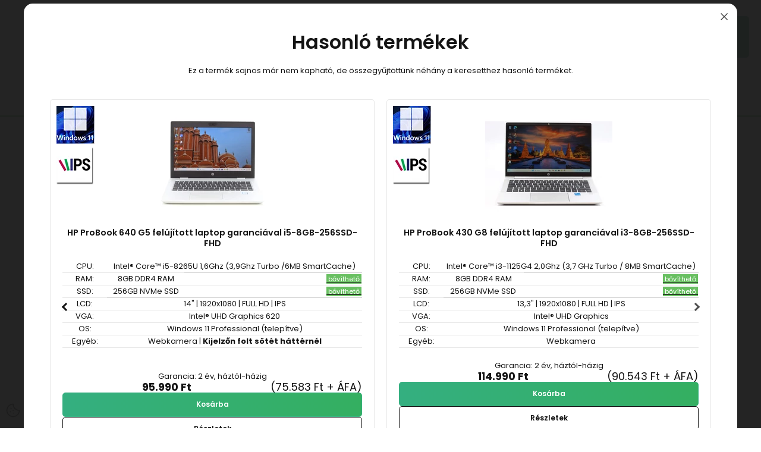

--- FILE ---
content_type: text/html; charset=UTF-8
request_url: https://hasznaltlaptop.eu/hp-probook-650-g2-felujitott-laptop-garanciaval-i5-8gb-256ssd-fhd
body_size: 50327
content:
<!DOCTYPE html>
<html lang="hu" dir="ltr">
<head>
    <title>Használt HP ProBook 650 G2 felújított laptop garanciával i5-8GB-256SSD-FHD</title>
    <meta charset="utf-8">
    <meta name="keywords" content="HP ProBook 650 G2 felújított laptop garanciával i5-8GB-256SSD-FHD">
    <meta name="description" content="HP ProBook 650 G2 felújított laptop garanciával i5-8GB-256SSD-FHD 650G2|i5|6200|8|256SSD|FHD|W10P Garancia 2 év, háztól-házig">
    <meta name="robots" content="index, follow">
    <link rel="image_src" href="https://notebookker.cdn.shoprenter.hu/custom/notebookker/image/data/product/HP650G2-23-12-20/hp-probook-650g2-hasznalt-laptop-garanciaval%288%29.jpg.webp?lastmod=1719234328.1729520997">
    <meta property="og:title" content="HP ProBook 650 G2 felújított laptop garanciával i5-8GB-256SSD-FHD" />
    <meta property="og:type" content="product" />
    <meta property="og:url" content="https://hasznaltlaptop.eu/hp-probook-650-g2-felujitott-laptop-garanciaval-i5-8gb-256ssd-fhd" />
    <meta property="og:image" content="https://notebookker.cdn.shoprenter.hu/custom/notebookker/image/cache/w1719h900/product/HP650G2-23-12-20/hp-probook-650g2-hasznalt-laptop-garanciaval%288%29.jpg.webp?lastmod=1719234328.1729520997" />
    <meta property="og:description" content="Gyors szállítás, garancia, 28 nap kipróbálásra, ingyenes visszaküldéssel!CPU:Intel® Core™ i5-6200U 2,3Ghz (2,8Ghz Turbo / 3MB SmartCache)RAM:8GB DDR4..." />
    <link href="https://notebookker.cdn.shoprenter.hu/custom/notebookker/image/data/logo/ceglogok/HASZNALTLAPTOP_EU_LOGO-140-140-gradient.webp?lastmod=1712743656.1729520997" rel="icon" />
    <link href="https://notebookker.cdn.shoprenter.hu/custom/notebookker/image/data/logo/ceglogok/HASZNALTLAPTOP_EU_LOGO-140-140-gradient.webp?lastmod=1712743656.1729520997" rel="apple-touch-icon" />
    <base href="https://hasznaltlaptop.eu:443" />
    <meta name="facebook-domain-verification" content="ooxn2jqdkiw6snk159435v2ldjzb1s" />
<meta name="google-site-verification" content="X6wAbf5i_P9Y-PGREGadbNI2nm4MMKAbUUWy4mIK0AQ" />

    <meta name="viewport" content="width=device-width, initial-scale=1">
            <style>
            :root {

--global-color: #34af80;
--bs-body-bg: #FFFFFF;
--highlight-color: #198754;
--price-special-color: #91cfa1;
--global-secondary-color: #68bf61;

--corner_10: 5px;
--corner_30: calc(var(--corner_10) * 3);
--corner_50: calc(var(--corner_10) * 5);


    
                        --text-on-primary: rgb(20,20,20);
            --rgb-text-on-primary: 20,20,20;
                            --tick-on-primary: url("data:image/svg+xml,%3csvg xmlns='http://www.w3.org/2000/svg' viewBox='0 0 20 20'%3e%3cpath fill='none' stroke='%23141414' stroke-linecap='round' stroke-linejoin='round' stroke-width='3' d='m6 10 3 3 6-6'/%3e%3c/svg%3e");
                                        --select-arrow-on-primary: url("data:image/svg+xml,%3Csvg xmlns='http://www.w3.org/2000/svg' viewBox='0 0 16 16'%3E%3Cpath fill='none' opacity='0.5' stroke='%23141414' stroke-linecap='round' stroke-linejoin='round' stroke-width='2' d='m2 5 6 6 6-6'/%3E%3C/svg%3E");
                                        --radio-on-primary: url("data:image/svg+xml,%3Csvg xmlns='http://www.w3.org/2000/svg' viewBox='-4 -4 8 8'%3E%3Ccircle r='2' fill='%23141414'/%3E%3C/svg%3E");
                        
                        --text-on-body-bg: rgb(20,20,20);
            --rgb-text-on-body-bg: 20,20,20;
                            --tick-on-body-bg: url("data:image/svg+xml,%3csvg xmlns='http://www.w3.org/2000/svg' viewBox='0 0 20 20'%3e%3cpath fill='none' stroke='%23141414' stroke-linecap='round' stroke-linejoin='round' stroke-width='3' d='m6 10 3 3 6-6'/%3e%3c/svg%3e");
                                        --select-arrow-on-body-bg: url("data:image/svg+xml,%3Csvg xmlns='http://www.w3.org/2000/svg' viewBox='0 0 16 16'%3E%3Cpath fill='none' opacity='0.5' stroke='%23141414' stroke-linecap='round' stroke-linejoin='round' stroke-width='2' d='m2 5 6 6 6-6'/%3E%3C/svg%3E");
                                        --radio-on-body-bg: url("data:image/svg+xml,%3Csvg xmlns='http://www.w3.org/2000/svg' viewBox='-4 -4 8 8'%3E%3Ccircle r='2' fill='%23141414'/%3E%3C/svg%3E");
                        
                        --text-on-highlight: rgb(255,255,255);
            --rgb-text-on-highlight: 255,255,255;
                            --tick-on-highlight: url("data:image/svg+xml,%3csvg xmlns='http://www.w3.org/2000/svg' viewBox='0 0 20 20'%3e%3cpath fill='none' stroke='%23FFFFFF' stroke-linecap='round' stroke-linejoin='round' stroke-width='3' d='m6 10 3 3 6-6'/%3e%3c/svg%3e");
                                                
                        --text-on-price_special: rgb(20,20,20);
            --rgb-text-on-price_special: 20,20,20;
                                                
}        </style>
        <link rel="preconnect" href="https://fonts.gstatic.com" />
<link rel="preload" as="style" href="https://fonts.googleapis.com/css2?family=Playfair+Display:ital,wght@0,400..900;1,400..900&family=Poppins:ital,wght@0,400;0,600;0,700;1,400;1,600;1,700&display=swap" />
<link rel="stylesheet" href="https://fonts.googleapis.com/css2?family=Playfair+Display:ital,wght@0,400..900;1,400..900&family=Poppins:ital,wght@0,400;0,600;0,700;1,400;1,600;1,700&display=swap" media="print" onload="this.media='all'" />
<noscript>
    <link rel="stylesheet" href="https://fonts.googleapis.com/css2?family=Playfair+Display:ital,wght@0,400..900;1,400..900&family=Poppins:ital,wght@0,400;0,600;0,700;1,400;1,600;1,700&display=swap" />
</noscript>        <link rel="stylesheet" href="https://notebookker.cdn.shoprenter.hu/catalog/view/theme/budapest_global/minified/template/assets/base.css?v=1750323653.1769403618.notebookker">
        <link rel="stylesheet" href="https://notebookker.cdn.shoprenter.hu/catalog/view/theme/budapest_global/minified/template/assets/component-slick.css?v=1711983033.1769403618.notebookker">
        <link rel="stylesheet" href="https://notebookker.cdn.shoprenter.hu/catalog/view/theme/budapest_global/minified/template/assets/product-card.css?v=1750323121.1769403618.notebookker">
        <style>
            *,
            *::before,
            *::after {
                box-sizing: border-box;
            }

            h1, .h1 {
                font-weight: 900;
                font-size: 1.5625rem;
            }
            @media (min-width: 1200px) {
                h1, .h1 {
                    font-size: 2.625rem;
                }
            }
        </style>
                    <style>.edit-link {position: absolute;top: 0;right: 0;opacity: 0;width: 30px;height: 30px;font-size: 16px;color: #111111 !important;display: flex;justify-content: center;align-items: center;border: 1px solid rgba(0, 0, 0, 0.8);transition: none;background: rgba(255, 255, 255, 0.5);z-index: 1030;pointer-events: all;}.module-editable {position: relative;}.page-head-title:hover > .edit-link, .module-editable:hover > .edit-link, .product-card:hover .edit-link {opacity: 1;}.page-head-title:hover > .edit-link:hover, .module-editable:hover > .edit-link:hover, .product-card:hover .edit-link:hover {background: rgba(255, 255, 255, 1);}</style>
                                    
                <link href="https://hasznaltlaptop.eu/hp-probook-650-g2-felujitott-laptop-garanciaval-i5-8gb-256ssd-fhd" rel="canonical">
    

        <script>
        window.nonProductQuality = 80;
    </script>
    <script src="https://notebookker.cdn.shoprenter.hu/catalog/view/javascript/vendor/jquery/3.7.1/js/jquery.min.js?v=1706895543"></script>

                
        <!-- Header JavaScript codes -->
            <link rel="preload" href="https://notebookker.cdn.shoprenter.hu/web/compiled/js/base.js?v=1769069092" as="script" />
        <script src="https://notebookker.cdn.shoprenter.hu/web/compiled/js/base.js?v=1769069092" defer></script>
                    <link rel="preload" href="https://notebookker.cdn.shoprenter.hu/web/compiled/js/fragment_loader.js?v=1769069092" as="script" />
        <script src="https://notebookker.cdn.shoprenter.hu/web/compiled/js/fragment_loader.js?v=1769069092" defer></script>
                    <link rel="preload" href="https://notebookker.cdn.shoprenter.hu/web/compiled/js/nanobar.js?v=1769069092" as="script" />
        <script src="https://notebookker.cdn.shoprenter.hu/web/compiled/js/nanobar.js?v=1769069092" defer></script>
                    <!-- Header jQuery onLoad scripts -->
    <script>var BASEURL='https://hasznaltlaptop.eu';Currency={"symbol_left":"","symbol_right":" Ft","decimal_place":0,"decimal_point":",","thousand_point":".","currency":"HUF","value":1};var ShopRenter=ShopRenter||{};ShopRenter.product={"id":1956,"sku":"650G2|i5|6200|8|256SSD|FHD|W10P","currency":"HUF","unitName":"db","price":99990,"name":"HP ProBook 650 G2 fel\u00faj\u00edtott laptop garanci\u00e1val i5-8GB-256SSD-FHD","brand":"Hewlett Packard","currentVariant":[],"parent":{"id":1956,"sku":"650G2|i5|6200|8|256SSD|FHD|W10P","unitName":"db","price":99990,"name":"HP ProBook 650 G2 fel\u00faj\u00edtott laptop garanci\u00e1val i5-8GB-256SSD-FHD"}};$(document).ready(function(){});window.addEventListener('load',function(){});</script><script src="https://notebookker.cdn.shoprenter.hu/web/compiled/js/vue/manifest.bundle.js?v=1769069090"></script><script>var ShopRenter=ShopRenter||{};ShopRenter.onCartUpdate=function(callable){document.addEventListener('cartChanged',callable)};ShopRenter.onItemAdd=function(callable){document.addEventListener('AddToCart',callable)};ShopRenter.onItemDelete=function(callable){document.addEventListener('deleteCart',callable)};ShopRenter.onSearchResultViewed=function(callable){document.addEventListener('AuroraSearchResultViewed',callable)};ShopRenter.onSubscribedForNewsletter=function(callable){document.addEventListener('AuroraSubscribedForNewsletter',callable)};ShopRenter.onCheckoutInitiated=function(callable){document.addEventListener('AuroraCheckoutInitiated',callable)};ShopRenter.onCheckoutShippingInfoAdded=function(callable){document.addEventListener('AuroraCheckoutShippingInfoAdded',callable)};ShopRenter.onCheckoutPaymentInfoAdded=function(callable){document.addEventListener('AuroraCheckoutPaymentInfoAdded',callable)};ShopRenter.onCheckoutOrderConfirmed=function(callable){document.addEventListener('AuroraCheckoutOrderConfirmed',callable)};ShopRenter.onCheckoutOrderPaid=function(callable){document.addEventListener('AuroraOrderPaid',callable)};ShopRenter.onCheckoutOrderPaidUnsuccessful=function(callable){document.addEventListener('AuroraOrderPaidUnsuccessful',callable)};ShopRenter.onProductPageViewed=function(callable){document.addEventListener('AuroraProductPageViewed',callable)};ShopRenter.onMarketingConsentChanged=function(callable){document.addEventListener('AuroraMarketingConsentChanged',callable)};ShopRenter.onCustomerRegistered=function(callable){document.addEventListener('AuroraCustomerRegistered',callable)};ShopRenter.onCustomerLoggedIn=function(callable){document.addEventListener('AuroraCustomerLoggedIn',callable)};ShopRenter.onCustomerUpdated=function(callable){document.addEventListener('AuroraCustomerUpdated',callable)};ShopRenter.onCartPageViewed=function(callable){document.addEventListener('AuroraCartPageViewed',callable)};ShopRenter.customer={"userId":0,"userClientIP":"13.59.20.168","userGroupId":8,"customerGroupTaxMode":"gross","customerGroupPriceMode":"gross_net_tax","email":"","phoneNumber":"","name":{"firstName":"","lastName":""}};ShopRenter.theme={"name":"budapest_global","family":"budapest","parent":""};ShopRenter.shop={"name":"notebookker","locale":"hu","currency":{"code":"HUF","rate":1},"domain":"notebookker.myshoprenter.hu"};ShopRenter.page={"route":"product\/product","queryString":"hp-probook-650-g2-felujitott-laptop-garanciaval-i5-8gb-256ssd-fhd"};ShopRenter.formSubmit=function(form,callback){callback();};let loadedAsyncScriptCount=0;function asyncScriptLoaded(position){loadedAsyncScriptCount++;if(position==='body'){if(document.querySelectorAll('.async-script-tag').length===loadedAsyncScriptCount){if(/complete|interactive|loaded/.test(document.readyState)){document.dispatchEvent(new CustomEvent('asyncScriptsLoaded',{}));}else{document.addEventListener('DOMContentLoaded',()=>{document.dispatchEvent(new CustomEvent('asyncScriptsLoaded',{}));});}}}}</script><script type="text/javascript"async class="async-script-tag"onload="asyncScriptLoaded('header')"src="https://C1A9AWFV-cdn.convkit.com/convkit-init.js"></script><script type="text/javascript"async class="async-script-tag"onload="asyncScriptLoaded('header')"src="https://ic-shoprenter-integration.netlify.app/ic_shoprenter_integration.js?merchantAuthToken=x3J28cVwnAMeqxt"></script><script type="text/javascript"async class="async-script-tag"onload="asyncScriptLoaded('header')"src="https://ic-shoprenter-integration.netlify.app/product_page_calculation_card.js?merchantAuthToken=x3J28cVwnAMeqxt"></script><script type="text/javascript"async class="async-script-tag"onload="asyncScriptLoaded('header')"src="https://ic-shoprenter-integration.netlify.app/product_page_prescore.js?merchantAuthToken=x3J28cVwnAMeqxt"></script><script type="text/javascript"async class="async-script-tag"onload="asyncScriptLoaded('header')"src="https://ic-shoprenter-integration.netlify.app/payment_method_select.js?merchantAuthToken=x3J28cVwnAMeqxt"></script><script type="text/javascript"async class="async-script-tag"onload="asyncScriptLoaded('header')"src="https://www.onlinepenztarca.hu/js/onlinepenztarcajs.js?btr=cEruD-IdDFG-tflGD-AizFi"></script><script type="text/javascript"src="https://notebookker.cdn.shoprenter.hu/web/compiled/js/vue/customerEventDispatcher.bundle.js?v=1769069090"></script><!--Custom header scripts--><script type='text/javascript'>window.smartlook||(function(d){var o=smartlook=function(){o.api.push(arguments)},h=d.getElementsByTagName('head')[0];var c=d.createElement('script');o.api=new Array();c.async=true;c.type='text/javascript';c.charset='utf-8';c.src='https://rec.smartlook.com/recorder.js';h.appendChild(c);})(document);smartlook('init','3e35e608e22ea4164befc0f3c86e4041c5d2c8a2');</script><script type="text/javascript">var _smartsupp=_smartsupp||{};_smartsupp.key='3a15e4fdd45b35ca6a8279e50a4a977eb7787f43';window.smartsupp||(function(d){var s,c,o=smartsupp=function(){o._.push(arguments)};o._=[];s=d.getElementsByTagName('script')[0];c=d.createElement('script');c.type='text/javascript';c.charset='utf-8';c.async=true;c.src='https://www.smartsuppchat.com/loader.js?';s.parentNode.insertBefore(c,s);})(document);</script>                <script>window["bp"]=window["bp"]||function(){(window["bp"].q=window["bp"].q||[]).push(arguments);};window["bp"].l=1*new Date();scriptElement=document.createElement("script");firstScript=document.getElementsByTagName("script")[0];scriptElement.async=true;scriptElement.src='https://pixel.barion.com/bp.js';firstScript.parentNode.insertBefore(scriptElement,firstScript);window['barion_pixel_id']='BP-MJBwy22MOm-36';bp('init','addBarionPixelId','BP-MJBwy22MOm-36');</script><noscript>
    <img height="1" width="1" style="display:none" alt="Barion Pixel" src="https://pixel.barion.com/a.gif?ba_pixel_id='BP-MJBwy22MOm-36'&ev=contentView&noscript=1">
</noscript>
                        <script type="text/javascript" src="https://notebookker.cdn.shoprenter.hu/web/compiled/js/vue/fullBarionPixel.bundle.js?v=1769069090"></script>


            
            <script>window.dataLayer=window.dataLayer||[];function gtag(){dataLayer.push(arguments)};var ShopRenter=ShopRenter||{};ShopRenter.config=ShopRenter.config||{};ShopRenter.config.googleConsentModeDefaultValue="denied";</script>                        <script type="text/javascript" src="https://notebookker.cdn.shoprenter.hu/web/compiled/js/vue/googleConsentMode.bundle.js?v=1769069090"></script>

            <script>
  !function(f,b,e,v,n,t,s)
  {if(f.fbq)return;n=f.fbq=function(){n.callMethod?
  n.callMethod.apply(n,arguments):n.queue.push(arguments)};
  if(!f._fbq)f._fbq=n;n.push=n;n.loaded=!0;n.version='2.0';
  n.queue=[];t=b.createElement(e);t.async=!0;
  t.src=v;s=b.getElementsByTagName(e)[0];
  s.parentNode.insertBefore(t,s)}(window, document,'script',
  'https://connect.facebook.net/en_US/fbevents.js');
  fbq('consent', 'revoke');
fbq('init', '826902112287292'); // **FONTOS: Ide illeszd be a Facebook Pixel azonosítódat!**
  fbq('track', 'PageView');
document.addEventListener('AuroraProductPageViewed', function(auroraEvent) {
                    fbq('track', 'ViewContent', {
                        content_type: 'product',
                        content_ids: [auroraEvent.detail.product.id.toString()],
                        value: parseFloat(auroraEvent.detail.product.grossUnitPrice),
                        currency: auroraEvent.detail.product.currency
                    }, {
                        eventID: auroraEvent.detail.event.id
                    });
                });
document.addEventListener('AuroraAddedToCart', function(auroraEvent) {
    var fbpId = [];
    var fbpValue = 0;
    var fbpCurrency = '';

    auroraEvent.detail.products.forEach(function(item) {
        fbpValue += parseFloat(item.grossUnitPrice) * item.quantity;
        fbpId.push(item.id);
        fbpCurrency = item.currency;
    });


    fbq('track', 'AddToCart', {
        content_ids: fbpId,
        content_type: 'product',
        value: fbpValue,
        currency: fbpCurrency
    }, {
        eventID: auroraEvent.detail.event.id
    });
})
window.addEventListener('AuroraMarketingCookie.Changed', function(event) {
            let consentStatus = event.detail.isAccepted ? 'grant' : 'revoke';
            if (typeof fbq === 'function') {
                fbq('consent', consentStatus);
            }
        });
</script>
<noscript>
  <img height="1" width="1" style="display:none"
       src="https://www.facebook.com/tr?id=826902112287292&ev=PageView&noscript=1"
/></noscript>
            <!-- Google Tag Manager -->
<script>(function(w,d,s,l,i){w[l]=w[l]||[];w[l].push({'gtm.start':
new Date().getTime(),event:'gtm.js'});var f=d.getElementsByTagName(s)[0],
j=d.createElement(s),dl=l!='dataLayer'?'&l='+l:'';j.async=true;j.src=
'https://www.googletagmanager.com/gtm.js?id='+i+dl;f.parentNode.insertBefore(j,f);
})(window,document,'script','dataLayer','GTM-WMDNFDJ');</script>
<!-- End Google Tag Manager -->
            <!-- Google remarketingcímke-kód -->
<!--------------------------------------------------
A remarketingcímkék nem társíthatók személyazonosításra alkalmas adatokkal, és nem helyezhetők el érzékeny kategóriához kapcsolódó oldalakon. A címke beállításával kapcsolatban további információt és útmutatást a következő címen olvashat: http://google.com/ads/remarketingsetup
--------------------------------------------------->
<script type="text/javascript">
/* <![CDATA[ */
var google_conversion_id = 951730776;
var google_custom_params = window.google_tag_params;
var google_remarketing_only = true;
/* ]]> */
</script>
<script type="text/javascript" src="//www.googleadservices.com/pagead/conversion.js">
</script>
<noscript>
<div style="display:inline;">
<img height="1" width="1" style="border-style:none;" alt="" src="//googleads.g.doubleclick.net/pagead/viewthroughconversion/951730776/?value=0&guid=ON&script=0"/>
</div>
</noscript>

            <meta name="google-site-verification" content="SvFbCFawau7wj-eeh9ITUZEoC4Jc_CUIY3TGP1dNSeY"/>

                <!--Global site tag(gtag.js)--><script async src="https://www.googletagmanager.com/gtag/js?id=951730776"></script><script>window.dataLayer=window.dataLayer||[];function gtag(){dataLayer.push(arguments);}
gtag('js',new Date());gtag('config','951730776',{"allow_enhanced_conversions":true});gtag('config','G-8F4TS8JFRB');gtag('config','AW-364463357',{"allow_enhanced_conversions":true});gtag('config','AW-16453464044',{"allow_enhanced_conversions":true});gtag('config','AW-16453464044');</script>                                <script type="text/javascript" src="https://notebookker.cdn.shoprenter.hu/web/compiled/js/vue/GA4EventSender.bundle.js?v=1769069090"></script>

    
            
    
</head>
<body id="body" class="page-body product-page-body budapest_global-body" role="document">
<script>ShopRenter.theme.breakpoints={'xs':0,'sm':576,'md':768,'lg':992,'xl':1200,'xxl':1400}</script><!--Google Tag Manager(noscript)--><noscript><iframe src="https://www.googletagmanager.com/ns.html?id=GTM-WMDNFDJ"
height="0"width="0"style="display:none;visibility:hidden"></iframe></noscript><!--End Google Tag Manager(noscript)--><div id="fb-root"></div><script>(function(d,s,id){var js,fjs=d.getElementsByTagName(s)[0];if(d.getElementById(id))return;js=d.createElement(s);js.id=id;js.src="//connect.facebook.net/hu_HU/sdk/xfbml.customerchat.js#xfbml=1&version=v2.12&autoLogAppEvents=1";fjs.parentNode.insertBefore(js,fjs);}(document,"script","facebook-jssdk"));</script>
                    

    <div class="nanobar-cookie-icon js-hidden-nanobar-button">
        <svg xmlns="http://www.w3.org/2000/svg" width="24" height="24" viewBox="0 0 24 24" fill="none">
    <path d="M7.38066 14.1465C7.33069 14.1463 7.28277 14.1663 7.24765 14.2018C7.21254 14.2374 7.19318 14.2856 7.19392 14.3355C7.19431 14.4398 7.27873 14.5242 7.383 14.5246C7.45055 14.5242 7.51275 14.4878 7.54616 14.4291C7.57957 14.3704 7.57913 14.2983 7.54499 14.24C7.51086 14.1817 7.44821 14.146 7.38066 14.1465" stroke="currentColor" stroke-width="1.5" stroke-linecap="round" stroke-linejoin="round"/>
    <path d="M8.54765 8.31052C8.49768 8.31039 8.44976 8.33035 8.41464 8.36591C8.37953 8.40146 8.36017 8.44963 8.36091 8.49959C8.3613 8.60386 8.44573 8.68828 8.54999 8.68867C8.65441 8.68803 8.73854 8.60285 8.7379 8.49843C8.73726 8.394 8.65208 8.30987 8.54765 8.31052" stroke="currentColor" stroke-width="1.5" stroke-linecap="round" stroke-linejoin="round"/>
    <path d="M13.2166 16.4804C13.1666 16.4803 13.1187 16.5003 13.0836 16.5358C13.0485 16.5714 13.0291 16.6196 13.0299 16.6695C13.0302 16.7738 13.1147 16.8582 13.2189 16.8586C13.3234 16.8579 13.4075 16.7728 13.4068 16.6683C13.4062 16.5639 13.321 16.4798 13.2166 16.4804" stroke="currentColor" stroke-width="1.5" stroke-linecap="round" stroke-linejoin="round"/>
    <path d="M12.0486 11.8105C11.9987 11.8104 11.9507 11.8304 11.9156 11.8659C11.8805 11.9015 11.8611 11.9496 11.8619 11.9996C11.8623 12.1039 11.9467 12.1883 12.051 12.1887C12.1185 12.1883 12.1807 12.1518 12.2141 12.0931C12.2475 12.0344 12.2471 11.9623 12.213 11.904C12.1788 11.8458 12.1162 11.8101 12.0486 11.8105" stroke="currentColor" stroke-width="1.5" stroke-linecap="round" stroke-linejoin="round"/>
    <path fill-rule="evenodd" clip-rule="evenodd" d="M12.0503 1.49609C12.0503 7.2975 16.7532 12.0005 22.5547 12.0005C22.5547 17.8019 17.8517 22.5048 12.0503 22.5048C6.24887 22.5048 1.5459 17.8019 1.5459 12.0005C1.5459 6.19906 6.24887 1.49609 12.0503 1.49609Z" stroke="currentColor" stroke-width="1.5" stroke-linecap="round" stroke-linejoin="round"/>
</svg>
    </div>
<div class="nanobar-cookie-box nanobar position-fixed w-100 js-nanobar-first-login">
    <div class="container nanobar__container">
        <div class="row nanobar__container-row flex-column flex-sm-row align-items-center">
            <div class="nanobar__text col-12">
                                <div>Ez a weboldal cookie-kat (sütiket) használ. A weboldalunkon történő további böngészéssel hozzájárul a cookie-k használatához. <a href="https://hasznaltlaptop.eu/adatkezelesi-tajekoztato-gdpr" target="_blank">További információk.. </a></div>
            </div>
            <div class="nanobar__buttons col-12">
                <button class="btn btn-link js-nanobar-settings-button">
                    Beállítások módosítása
                </button>
                <button class="btn btn-primary nanobar-btn js-nanobar-close-cookies" data-button-save-text="Beállítások mentése">
                    Rendben
                </button>
            </div>
        </div>
        <div class="nanobar__cookies js-nanobar-cookies flex-column flex-sm-row text-start" style="display: none;">
            <div class="form-check">
                <input class="form-check-input" type="checkbox" name="required_cookies" disabled checked />
                <label class="form-check-label">
                    Szükséges cookie-k
                    <div class="cookies-help-text">
                        Ezek a cookie-k segítenek abban, hogy a webáruház használható és működőképes legyen.
                    </div>
                </label>
            </div>
            <div class="form-check">
                <input id="marketing_cookies" class="form-check-input js-nanobar-marketing-cookies" type="checkbox" name="marketing_cookies"
                     checked />
                <label class="form-check-label" for="marketing_cookies" >
                    Marketing cookie-k
                    <div class="cookies-help-text">
                        Ezeket a cookie-k segítenek abban, hogy az Ön érdeklődési körének megfelelő reklámokat és termékeket jelenítsük meg a webáruházban.
                    </div>
                </label>
            </div>
        </div>
    </div>
</div>

<script>
    (function ($) {
        $(document).ready(function () {
            new AuroraNanobar.FirstLogNanobarCheckbox(jQuery('.js-nanobar-first-login'), 'modal');
        });
    })(jQuery);
</script>


        
                    <div class="layout-wrapper">
                                                            <div id="section-header" class="section-wrapper ">
    
        
    <link rel="stylesheet" href="https://notebookker.cdn.shoprenter.hu/catalog/view/theme/budapest_global/minified/template/assets/header.css?v=1726589168.1769403618.notebookker">
    <div class="header">
        
        <div class="header-top d-none d-lg-flex">
            <div class="container-wide header-top-row">
                    

                    
                    
            </div>
        </div>
        <div class="header-middle">
            <div class="container-wide header-middle-container">
                <div class="header-middle-row">
                                            <div id="js-mobile-navbar" class="d-flex d-lg-none">
                            <button id="js-hamburger-icon" class="d-flex-center btn btn-primary" aria-label="mobile menu">
                                <span class="hamburger-icon position-relative">
                                    <span class="hamburger-icon-line position-absolute line-1"></span>
                                    <span class="hamburger-icon-line position-absolute line-2"></span>
                                    <span class="hamburger-icon-line position-absolute line-3"></span>
                                </span>
                            </button>
                        </div>
                                            <div class="header-navbar-search">
                                                            <div class="dropdown search-module d-flex header-navbar-top-right-item">
                                    <div class="input-group">
                                        <input class="search-module__input form-control form-control-lg disableAutocomplete" type="text" placeholder="Ide írd be, amit keresel... típus, márka stb." value=""
                                               id="filter_keyword"
                                               onclick="this.value=(this.value==this.defaultValue)?'':this.value;"/>
                                        <span class="search-button-append d-flex position-absolute h-100">
                                            <button class="btn" type="button" onclick="moduleSearch();" aria-label="Keresés">
                                                <svg xmlns="http://www.w3.org/2000/svg" width="22" height="22" viewBox="0 0 22 22" fill="none">
    <path d="M21 21L16.9375 16.9375M10.3338 19.6675C5.17875 19.6675 1 15.4888 1 10.3338C1 5.17875 5.17875 1 10.3338 1C15.4888 1 19.6675 5.17875 19.6675 10.3338C19.6675 15.4888 15.4888 19.6675 10.3338 19.6675Z" stroke="currentColor" stroke-width="2" stroke-linecap="round" stroke-linejoin="round"/>
</svg>
                                            </button>
                                        </span>
                                    </div>
                                    <input type="hidden" id="filter_description" value="1"/>
                                    <input type="hidden" id="search_shopname" value="notebookker"/>
                                    <div id="results" class="dropdown-menu search-results"></div>
                                </div>
                                                    </div>


                        <a href="/" class="header-logo" title="Kezdőlap">
                                                            <img
    src='https://notebookker.cdn.shoprenter.hu/custom/notebookker/image/cache/w500h120/logo/ceglogok/HASZNALTLAPTOP_EU_LOGO_500-120-gradient.webp?lastmod=0.1729520997'

    
            width="500"
    
            height="120"
    
            class="header-logo-img"
    
    
    alt="hasznaltlaptop.eu"

    
    
    />

                                                    </a>


                    <div class="header-middle-right">
                        <div class="header-middle-right-wrapper d-flex align-items-center">
                                                    <a class="header-middle__phone d-none d-lg-block position-relative" href="tel:+36206104960">+36206104960</a>
                                                                                                            <div id="header-middle-login" class="header-middle-right-box d-none d-lg-flex position-relative">
                                    <ul class="list-unstyled login-list">
                                                                                    <li class="nav-item">
                                                <a class="nav-link header-middle-right-box-link" href="index.php?route=account/login" title="Belépés / Regisztráció">
                                                    <span class="header-user-icon">
                                                        <svg xmlns="http://www.w3.org/2000/svg" width="19" height="20" viewBox="0 0 19 20" fill="none">
    <path fill-rule="evenodd" clip-rule="evenodd" d="M11.9749 2.52513C13.3417 3.89197 13.3417 6.10804 11.9749 7.47488C10.6081 8.84172 8.39199 8.84172 7.02515 7.47488C5.65831 6.10804 5.65831 3.89197 7.02515 2.52513C8.39199 1.15829 10.6081 1.15829 11.9749 2.52513Z" stroke="currentColor" stroke-width="1.5" stroke-linecap="round" stroke-linejoin="round"/>
    <path fill-rule="evenodd" clip-rule="evenodd" d="M1.5 16.5V17.5C1.5 18.052 1.948 18.5 2.5 18.5H16.5C17.052 18.5 17.5 18.052 17.5 17.5V16.5C17.5 13.474 13.548 11.508 9.5 11.508C5.452 11.508 1.5 13.474 1.5 16.5Z" stroke="currentColor" stroke-width="1.5" stroke-linecap="round" stroke-linejoin="round"/>
</svg>
                                                    </span>
                                                </a>
                                            </li>
                                                                            </ul>
                                </div>
                                                    
                                                        <div id="header-middle-wishlist" class="header-middle-right-box d-none d-lg-flex position-relative">
                                <hx:include src="/_fragment?_path=_format%3Dhtml%26_locale%3Den%26_controller%3Dmodule%252Fwishlist&amp;_hash=XkZ9eFYaMsv%2BL1wsJDZ0Q4KQV9EjP58yfMlEW%2B2oA5s%3D"></hx:include>
                            </div>
                                                </div>
                        <div id="js-cart" class="header-middle-right-box position-relative">
                            <hx:include src="/_fragment?_path=_format%3Dhtml%26_locale%3Den%26_controller%3Dmodule%252Fcart&amp;_hash=v2wS6clEumLzhehuJmZQPZq0vSGSZjhDQV7SBOWrevA%3D"></hx:include>
                        </div>
                    </div>
                </div>
            </div>
        </div>
        <div class="header-bottom d-none d-lg-block">
            <div class="container-wide">
                    <div id="module_category_wrapper" class="module-category-wrapper">
        <div
            id="category"
            class="module content-module header-position category-module">
                        <div class="module-body">
                            <div id="category-nav">
            


<ul class="list-unstyled category category-menu sf-menu sf-horizontal builded">
    <li id="cat_53" class="nav-item item category-list module-list parent odd">
    <a href="https://hasznaltlaptop.eu/hasznalt-laptop" class="nav-link">
                Használt laptop
    </a>
            <ul class="list-unstyled flex-column children"><li id="cat_65" class="nav-item item category-list module-list odd">
    <a href="https://hasznaltlaptop.eu/hasznalt-laptop/dell-hasznalt-laptop" class="nav-link">
                DeLL
    </a>
    </li><li id="cat_64" class="nav-item item category-list module-list odd">
    <a href="https://hasznaltlaptop.eu/hasznalt-laptop/lenovo-thinkpad-hasznalt-laptop" class="nav-link">
                IBM (Lenovo Thinkpad)
    </a>
    </li><li id="cat_76" class="nav-item item category-list module-list even">
    <a href="https://hasznaltlaptop.eu/hasznalt-laptop/hp-hasznalt-laptop" class="nav-link">
                HP (Hewlett Packard)
    </a>
    </li><li id="cat_193" class="nav-item item category-list module-list odd">
    <a href="https://hasznaltlaptop.eu/hasznalt-laptop/laptopok-otthoni-felhasznalasra" class="nav-link">
                Laptopok otthoni használatra
    </a>
    </li><li id="cat_195" class="nav-item item category-list module-list even">
    <a href="https://hasznaltlaptop.eu/hasznalt-laptop/laptopok-munkara-tanulashoz" class="nav-link">
                Laptopok munkára és tanuláshoz
    </a>
    </li><li id="cat_177" class="nav-item item category-list module-list odd">
    <a href="https://hasznaltlaptop.eu/hasznalt-laptop/hasznalt-laptopok-utazashoz" class="nav-link">
                Laptopok utazáshoz,  ingázáshoz
    </a>
    </li><li id="cat_192" class="nav-item item category-list module-list even">
    <a href="https://hasznaltlaptop.eu/hasznalt-laptop/gamer-laptop-workstation" class="nav-link">
                Gamer laptop és 3D tervező laptop
    </a>
    </li></ul>
    </li><li id="cat_54" class="nav-item item category-list module-list parent even">
    <a href="https://hasznaltlaptop.eu/hasznalt-szamitogep" class="nav-link">
                Használt Számítógép 
    </a>
            <ul class="list-unstyled flex-column children"><li id="cat_70" class="nav-item item category-list module-list even">
    <a href="https://hasznaltlaptop.eu/hasznalt-szamitogep/dell-hasznalt-pc" class="nav-link">
                DeLL
    </a>
    </li><li id="cat_75" class="nav-item item category-list module-list odd">
    <a href="https://hasznaltlaptop.eu/hasznalt-szamitogep/fujitsu-hasznalt-szamitogep" class="nav-link">
                Fujitsu
    </a>
    </li><li id="cat_69" class="nav-item item category-list module-list even">
    <a href="https://hasznaltlaptop.eu/hasznalt-szamitogep/hp-hasznalt-szamitogep" class="nav-link">
                HP (Hewlett Packard)
    </a>
    </li><li id="cat_74" class="nav-item item category-list module-list odd">
    <a href="https://hasznaltlaptop.eu/hasznalt-szamitogep/ibm-lenovo-hasznalt-szamitogep" class="nav-link">
                Lenovo (IBM)
    </a>
    </li></ul>
    </li><li id="cat_55" class="nav-item item category-list module-list parent odd">
    <a href="https://hasznaltlaptop.eu/hasznalt-monitor" class="nav-link">
                Használt Monitor
    </a>
            <ul class="list-unstyled flex-column children"><li id="cat_85" class="nav-item item category-list module-list even">
    <a href="https://hasznaltlaptop.eu/hasznalt-monitor/hp-monitor" class="nav-link">
                HP
    </a>
    </li><li id="cat_138" class="nav-item item category-list module-list odd">
    <a href="https://hasznaltlaptop.eu/hasznalt-monitor/lenovo-ibm-hasznalt-monitor" class="nav-link">
                Lenovo (IBM)
    </a>
    </li></ul>
    </li><li id="cat_63" class="nav-item item category-list module-list parent odd">
    <a href="https://hasznaltlaptop.eu/hasznal_nyomtato_63" class="nav-link">
                Használt nyomtató
    </a>
            <ul class="list-unstyled flex-column children"><li id="cat_1078" class="nav-item item category-list module-list even">
    <a href="https://hasznaltlaptop.eu/hasznal_nyomtato_63/kyocera-lezer-nyomtato-1078" class="nav-link">
                Kyocera lézer nyomtató
    </a>
    </li></ul>
    </li><li id="cat_87" class="nav-item item category-list module-list parent even">
    <a href="https://hasznaltlaptop.eu/laptop-pc-tartozekok" class="nav-link">
                Tartozékok
    </a>
            <ul class="list-unstyled flex-column children"><li id="cat_169" class="nav-item item category-list module-list even">
    <a href="https://hasznaltlaptop.eu/laptop-pc-tartozekok/4g-mobilinternet-kartya-laptopba" class="nav-link">
                4G mobilinternet kártya
    </a>
    </li><li id="cat_152" class="nav-item item category-list module-list odd">
    <a href="https://hasznaltlaptop.eu/laptop-pc-tartozekok/akkumulator-laptophoz" class="nav-link">
                Akkumulátor laptophoz
    </a>
    </li><li id="cat_113" class="nav-item item category-list module-list even">
    <a href="https://hasznaltlaptop.eu/laptop-pc-tartozekok/billentyuzet_113" class="nav-link">
                Billentyűzet
    </a>
    </li><li id="cat_111" class="nav-item item category-list module-list odd">
    <a href="https://hasznaltlaptop.eu/laptop-pc-tartozekok/billentyuzet-matrica" class="nav-link">
                Billentyűzet matrica
    </a>
    </li><li id="cat_118" class="nav-item item category-list module-list parent even">
    <a href="https://hasznaltlaptop.eu/laptop-pc-tartozekok/eger_118" class="nav-link">
                Egér
    </a>
            <ul class="list-unstyled flex-column children"><li id="cat_119" class="nav-item item category-list module-list even">
    <a href="https://hasznaltlaptop.eu/laptop-pc-tartozekok/eger_118/usb_eger_119" class="nav-link">
                USB egér
    </a>
    </li><li id="cat_120" class="nav-item item category-list module-list odd">
    <a href="https://hasznaltlaptop.eu/laptop-pc-tartozekok/eger_118/wireless_eger_120" class="nav-link">
                Wireless egér
    </a>
    </li></ul>
    </li><li id="cat_1075" class="nav-item item category-list module-list odd">
    <a href="https://hasznaltlaptop.eu/laptop-pc-tartozekok/egerpad-1075" class="nav-link">
                Egérpad
    </a>
    </li><li id="cat_196" class="nav-item item category-list module-list even">
    <a href="https://hasznaltlaptop.eu/laptop-pc-tartozekok/fulhallagato-196" class="nav-link">
                Fülhallagató
    </a>
    </li><li id="cat_77" class="nav-item item category-list module-list odd">
    <a href="https://hasznaltlaptop.eu/laptop-pc-tartozekok/garancia-kiterjesztes-hasznalt-laptophoz-szamitogephez" class="nav-link">
                Garancia kiterjesztés
    </a>
    </li><li id="cat_132" class="nav-item item category-list module-list even">
    <a href="https://hasznaltlaptop.eu/laptop-pc-tartozekok/kabelek-csatlakozok-atalakitok" class="nav-link">
                Kábelek, átalakítók
    </a>
    </li><li id="cat_131" class="nav-item item category-list module-list even">
    <a href="https://hasznaltlaptop.eu/laptop-pc-tartozekok/laptop_dokkolo_131" class="nav-link">
                Laptop dokkoló
    </a>
    </li><li id="cat_115" class="nav-item item category-list module-list even">
    <a href="https://hasznaltlaptop.eu/laptop-pc-tartozekok/notebook_taska_115" class="nav-link">
                Laptop táska
    </a>
    </li><li id="cat_122" class="nav-item item category-list module-list parent odd">
    <a href="https://hasznaltlaptop.eu/laptop-pc-tartozekok/gyari_laptop_tolto" class="nav-link">
                Laptop töltő
    </a>
            <ul class="list-unstyled flex-column children"><li id="cat_1082" class="nav-item item category-list module-list even">
    <a href="https://hasznaltlaptop.eu/laptop-pc-tartozekok/gyari_laptop_tolto/dell-1082" class="nav-link">
                Dell
    </a>
    </li><li id="cat_123" class="nav-item item category-list module-list odd">
    <a href="https://hasznaltlaptop.eu/laptop-pc-tartozekok/gyari_laptop_tolto/gyari_hp_laptop_tolto_123" class="nav-link">
                HP (Hewlett Packard)
    </a>
    </li><li id="cat_124" class="nav-item item category-list module-list even">
    <a href="https://hasznaltlaptop.eu/laptop-pc-tartozekok/gyari_laptop_tolto/ibm_lenovo_124" class="nav-link">
                IBM (Lenovo)
    </a>
    </li></ul>
    </li><li id="cat_114" class="nav-item item category-list module-list odd">
    <a href="https://hasznaltlaptop.eu/laptop-pc-tartozekok/pendrive_114" class="nav-link">
                Pendrive
    </a>
    </li><li id="cat_222" class="nav-item item category-list module-list odd">
    <a href="https://hasznaltlaptop.eu/laptop-pc-tartozekok/videokartya-222" class="nav-link">
                Videokártya
    </a>
    </li><li id="cat_59" class="nav-item item category-list module-list parent odd">
    <a href="https://hasznaltlaptop.eu/laptop-pc-tartozekok/winchester-hdd-ssd-sshd" class="nav-link">
                Winchester - SSD - SSHD
    </a>
            <ul class="list-unstyled flex-column children"><li id="cat_110" class="nav-item item category-list module-list odd">
    <a href="https://hasznaltlaptop.eu/laptop-pc-tartozekok/winchester-hdd-ssd-sshd/ssd_meghajto_110" class="nav-link">
                SSD meghajtó
    </a>
    </li></ul>
    </li><li id="cat_1071" class="nav-item item category-list module-list even">
    <a href="https://hasznaltlaptop.eu/laptop-pc-tartozekok/ajandek-utalvany-1071" class="nav-link">
                Ajándék utalvány
    </a>
    </li></ul>
    </li><li id="cat_1044" class="nav-item item category-list module-list parent odd">
    <a href="https://hasznaltlaptop.eu/hasznalt-laptop-hasznalt-pc-viszonteladoknak" class="nav-link">
                Viszonteladóknak
    </a>
            <ul class="list-unstyled flex-column children"><li id="cat_1059" class="nav-item item category-list module-list even">
    <a href="https://hasznaltlaptop.eu/hasznalt-laptop-hasznalt-pc-viszonteladoknak/connestic-api-osszekottetes-hasznaltlaptop" class="nav-link">
                Connestic API összeköttetés
    </a>
    </li><li id="cat_1081" class="nav-item item category-list module-list odd">
    <a href="https://hasznaltlaptop.eu/hasznalt-laptop-hasznalt-pc-viszonteladoknak/shoprenter-alkalmazas" class="nav-link">
                Shoprenter alkalmazás
    </a>
    </li><li id="cat_1052" class="nav-item item category-list module-list even">
    <a href="https://hasznaltlaptop.eu/hasznalt-laptop-hasznalt-pc-viszonteladoknak/hasznaltlaptop-eu-termek-export" class="nav-link">
                Termék export XLSX
    </a>
    </li><li id="cat_1047" class="nav-item item category-list module-list odd">
    <a href="https://hasznaltlaptop.eu/hasznalt-laptop-hasznalt-pc-viszonteladoknak/viszonteladoi-regisztracio" class="nav-link">
                Viszonteladói regisztráció
    </a>
    </li></ul>
    </li>
</ul>

<script>$(function(){$("ul.category").superfish({animation:{opacity:'show'},popUpSelector:"ul.category,ul.children,.js-subtree-dropdown",delay:400,speed:'normal',hoverClass:'js-sf-hover'});});</script>        </div>
                </div>
                                                </div>
                    </div>

            </div>
        </div>
    </div>
    <script defer src="https://notebookker.cdn.shoprenter.hu/catalog/view/javascript/vendor/headroom/0.12.0/js/headroom.min.js?v=1717517366"></script>
    <script>const headerElement=document.getElementById('section-header');const headerCouponElement=document.getElementById('section-couponbar');headerElement.style.setProperty("--header-bottom-height",`${headerElement.getElementsByClassName('header-bottom')[0].offsetHeight}px`);headerElement.style.setProperty("--header-top-height",`${headerElement.getElementsByClassName('header-top')[0].offsetHeight}px`);if(headerCouponElement){headerElement.style.setProperty("--header-coupon-height",`${headerCouponElement.offsetHeight}px`);}
const headerElementHeight=headerElement.offsetHeight;headerElement.style.setProperty("--header-element-height",`${headerElementHeight}px`);document.addEventListener('DOMContentLoaded',function(){(function(){const header=document.querySelector("#section-header");if(typeof Headroom==="function"&&Headroom.cutsTheMustard){const headroom=new Headroom(header,{tolerance:5,offset:200,classes:{initial:"header-sticky",pinned:"slide-up",unpinned:"slide-down"}});headroom.init();}}());});</script>
            <script>function moduleSearch(obj){let url;let selector;let filter_keyword;let filter_description;if(typeof window.BASEURL==="undefined"){url='index.php?route=product/list';}else{url=`${window.BASEURL}/index.php?route=product/list`;}
selector='#filter_keyword';if(obj)selector=`.${obj}`;filter_keyword=document.querySelector(selector).value;if(filter_keyword){url+=`&keyword=${encodeURIComponent(filter_keyword)}`;}
filter_description=document.getElementById('filter_description').value;if(filter_description){url+=`&description=${filter_description}`;}
window.location=url;}
const autosuggest=async()=>{const searchQuery=encodeURIComponent(document.getElementById('filter_keyword').value);let searchInDesc='';if(document.getElementById('filter_description').value==1){searchInDesc='&description=1';}
try{const response=await fetch(`index.php?route=product/list/suggest${searchInDesc}&keyword=${searchQuery}`);const data=await response.text();const e=document.getElementById('results');if(data){e.innerHTML=data;e.style.display='block';}else{e.style.display='none';}}catch(error){console.error('Error during fetch:',error);}};document.addEventListener('DOMContentLoaded',()=>{let lastValue="";let value;let timeout;const filterKeyword=document.getElementById('filter_keyword');filterKeyword.addEventListener('keyup',()=>{value=filterKeyword.value;if(value!==lastValue){lastValue=value;if(timeout){clearTimeout(timeout);}
timeout=setTimeout(()=>{autosuggest();},500);}});filterKeyword.addEventListener('keydown',(e)=>{if(e.key==='Enter'){moduleSearch();}});});</script>    </div>
                                    
                <main class="main-content">
                            
    <div class="container">
                <link rel="stylesheet" href="https://notebookker.cdn.shoprenter.hu/catalog/view/theme/budapest_global/minified/template/assets/module-pathway.css?v=1716967024.1769403997.notebookker">
    <nav aria-label="breadcrumb">
        <ol class="breadcrumb" itemscope itemtype="https://schema.org/BreadcrumbList">
                            <li class="breadcrumb-item"  itemprop="itemListElement" itemscope itemtype="https://schema.org/ListItem">
                                            <a class="breadcrumb-item__link" itemprop="item" href="https://hasznaltlaptop.eu">
                            <span itemprop="name">Kezdőlap</span>
                        </a>
                    
                    <meta itemprop="position" content="1" />
                                            <span class="breadcrumb__arrow">
                            <svg xmlns="http://www.w3.org/2000/svg" width="18" height="9" viewBox="0 0 18 9" fill="none">
    <path d="M12.3031 0.182509C12.2452 0.239868 12.1993 0.308109 12.168 0.383297C12.1367 0.458485 12.1206 0.539131 12.1206 0.620583C12.1206 0.702035 12.1367 0.782681 12.168 0.857868C12.1993 0.933056 12.2452 1.0013 12.3031 1.05866L15.1413 3.89688H0.617005C0.453365 3.89688 0.296427 3.96188 0.180717 4.0776C0.0650057 4.19331 0 4.35024 0 4.51388C0 4.67752 0.0650057 4.83446 0.180717 4.95017C0.296427 5.06588 0.453365 5.13089 0.617005 5.13089H15.129L12.3031 7.9506C12.1882 8.06621 12.1237 8.22259 12.1237 8.38559C12.1237 8.5486 12.1882 8.70498 12.3031 8.82058C12.4187 8.9355 12.5751 9 12.7381 9C12.9011 9 13.0575 8.9355 13.1731 8.82058L17.0972 4.89643C17.15 4.84575 17.1921 4.78492 17.2208 4.71759C17.2495 4.65026 17.2643 4.57782 17.2643 4.50463C17.2643 4.43143 17.2495 4.359 17.2208 4.29167C17.1921 4.22434 17.15 4.16351 17.0972 4.11283L13.1792 0.182509C13.1219 0.124678 13.0536 0.0787766 12.9784 0.0474521C12.9033 0.0161276 12.8226 0 12.7412 0C12.6597 0 12.5791 0.0161276 12.5039 0.0474521C12.4287 0.0787766 12.3604 0.124678 12.3031 0.182509Z" fill="currentColor"/>
</svg>
                         </span>
                                    </li>
                            <li class="breadcrumb-item"  itemprop="itemListElement" itemscope itemtype="https://schema.org/ListItem">
                                            <a class="breadcrumb-item__link" itemprop="item" href="https://hasznaltlaptop.eu/hasznalt-laptop">
                            <span itemprop="name">Használt laptop</span>
                        </a>
                    
                    <meta itemprop="position" content="2" />
                                            <span class="breadcrumb__arrow">
                            <svg xmlns="http://www.w3.org/2000/svg" width="18" height="9" viewBox="0 0 18 9" fill="none">
    <path d="M12.3031 0.182509C12.2452 0.239868 12.1993 0.308109 12.168 0.383297C12.1367 0.458485 12.1206 0.539131 12.1206 0.620583C12.1206 0.702035 12.1367 0.782681 12.168 0.857868C12.1993 0.933056 12.2452 1.0013 12.3031 1.05866L15.1413 3.89688H0.617005C0.453365 3.89688 0.296427 3.96188 0.180717 4.0776C0.0650057 4.19331 0 4.35024 0 4.51388C0 4.67752 0.0650057 4.83446 0.180717 4.95017C0.296427 5.06588 0.453365 5.13089 0.617005 5.13089H15.129L12.3031 7.9506C12.1882 8.06621 12.1237 8.22259 12.1237 8.38559C12.1237 8.5486 12.1882 8.70498 12.3031 8.82058C12.4187 8.9355 12.5751 9 12.7381 9C12.9011 9 13.0575 8.9355 13.1731 8.82058L17.0972 4.89643C17.15 4.84575 17.1921 4.78492 17.2208 4.71759C17.2495 4.65026 17.2643 4.57782 17.2643 4.50463C17.2643 4.43143 17.2495 4.359 17.2208 4.29167C17.1921 4.22434 17.15 4.16351 17.0972 4.11283L13.1792 0.182509C13.1219 0.124678 13.0536 0.0787766 12.9784 0.0474521C12.9033 0.0161276 12.8226 0 12.7412 0C12.6597 0 12.5791 0.0161276 12.5039 0.0474521C12.4287 0.0787766 12.3604 0.124678 12.3031 0.182509Z" fill="currentColor"/>
</svg>
                         </span>
                                    </li>
                            <li class="breadcrumb-item"  itemprop="itemListElement" itemscope itemtype="https://schema.org/ListItem">
                                            <a class="breadcrumb-item__link" itemprop="item" href="https://hasznaltlaptop.eu/hasznalt-laptop/hp-hasznalt-laptop">
                            <span itemprop="name">HP (Hewlett Packard)</span>
                        </a>
                    
                    <meta itemprop="position" content="3" />
                                            <span class="breadcrumb__arrow">
                            <svg xmlns="http://www.w3.org/2000/svg" width="18" height="9" viewBox="0 0 18 9" fill="none">
    <path d="M12.3031 0.182509C12.2452 0.239868 12.1993 0.308109 12.168 0.383297C12.1367 0.458485 12.1206 0.539131 12.1206 0.620583C12.1206 0.702035 12.1367 0.782681 12.168 0.857868C12.1993 0.933056 12.2452 1.0013 12.3031 1.05866L15.1413 3.89688H0.617005C0.453365 3.89688 0.296427 3.96188 0.180717 4.0776C0.0650057 4.19331 0 4.35024 0 4.51388C0 4.67752 0.0650057 4.83446 0.180717 4.95017C0.296427 5.06588 0.453365 5.13089 0.617005 5.13089H15.129L12.3031 7.9506C12.1882 8.06621 12.1237 8.22259 12.1237 8.38559C12.1237 8.5486 12.1882 8.70498 12.3031 8.82058C12.4187 8.9355 12.5751 9 12.7381 9C12.9011 9 13.0575 8.9355 13.1731 8.82058L17.0972 4.89643C17.15 4.84575 17.1921 4.78492 17.2208 4.71759C17.2495 4.65026 17.2643 4.57782 17.2643 4.50463C17.2643 4.43143 17.2495 4.359 17.2208 4.29167C17.1921 4.22434 17.15 4.16351 17.0972 4.11283L13.1792 0.182509C13.1219 0.124678 13.0536 0.0787766 12.9784 0.0474521C12.9033 0.0161276 12.8226 0 12.7412 0C12.6597 0 12.5791 0.0161276 12.5039 0.0474521C12.4287 0.0787766 12.3604 0.124678 12.3031 0.182509Z" fill="currentColor"/>
</svg>
                         </span>
                                    </li>
                            <li class="breadcrumb-item active" aria-current="page" itemprop="itemListElement" itemscope itemtype="https://schema.org/ListItem">
                                            <span itemprop="name">HP ProBook 650 G2 felújított laptop garanciával i5-8GB-256SSD-FHD</span>
                    
                    <meta itemprop="position" content="4" />
                                    </li>
                    </ol>
    </nav>


                    <div class="page-head">
                            </div>
        
                        <link rel="stylesheet" href="https://notebookker.cdn.shoprenter.hu/catalog/view/theme/budapest_global/minified/template/assets/page-product.css?v=1752563370.1769403997.notebookker">
    <section class="product-page-top" itemscope itemtype="//schema.org/Product">
        <form action="https://hasznaltlaptop.eu/index.php?route=checkout/cart" method="post" enctype="multipart/form-data" id="product">
            <div class="product-page-top__row row">
                <div class="col-lg-5 product-page-left position-relative">
                    


<div id="product-image" class="position-relative ">
    <div class="product-image__main" style="width: 500px;">
                    

<div class="product_badges vertical-orientation">
            
                                                                        
                                        
        <div class="badgeitem-content badgeitem-content-id-15 badgeitem-content-image badge-autohelp-content autohelp" title="Eredeti, telepített Windows 10 -el küldjük!">
            <a class="badgeitem badgeitemid_15 badgeimage"
               href="/hp-probook-650-g2-felujitott-laptop-garanciaval-i5-8gb-256ssd-fhd"
                title="Eredeti, telepített Windows 10 -el küldjük!"
               style="background: transparent url('https://notebookker.cdn.shoprenter.hu/custom/notebookker/image/cache/w64h64/logo/Term%C3%A9k%20matric%C3%A1k/Matrica_Windows_10_.png.webp?lastmod=0.1729520997') top left no-repeat; width: 64px; height: 64px;"
            >
                            </a>
        </div>
    

            
                                                                        
                                        
        <div class="badgeitem-content badgeitem-content-id-17 badgeitem-content-image badge-autohelp-content autohelp" title="1920x1080 FullHD felbontású kijelző">
            <a class="badgeitem badgeitemid_17 badgeimage"
               href="/hp-probook-650-g2-felujitott-laptop-garanciaval-i5-8gb-256ssd-fhd"
                title="1920x1080 FullHD felbontású kijelző"
               style="background: transparent url('https://notebookker.cdn.shoprenter.hu/custom/notebookker/image/cache/w64h64/logo/Term%C3%A9k%20matric%C3%A1k/matrica_full_hd.png.webp?lastmod=0.1729520997') top left no-repeat; width: 64px; height: 64px;"
            >
                            </a>
        </div>
    

    </div>

                <div class="product-image__main-wrapper js-main-image-scroller">
                                        <a href="https://notebookker.cdn.shoprenter.hu/custom/notebookker/image/cache/w1300h900wt1/product/HP650G2-23-12-20/hp-probook-650g2-hasznalt-laptop-garanciaval%288%29.jpg.webp?lastmod=0.1729520997"
                   data-caption="Kattints a részletes leírásért és további képekért!"
                   title="Katt rá a többi nagyítható képhez"
                   class="product-image__main-link"
                >
                    <img
                        src="https://notebookker.cdn.shoprenter.hu/custom/notebookker/image/cache/w500h500wt1/product/HP650G2-23-12-20/hp-probook-650g2-hasznalt-laptop-garanciaval%288%29.jpg.webp?lastmod=0.1729520997"
                        itemprop="image"
                        data-popup-src="https://notebookker.cdn.shoprenter.hu/custom/notebookker/image/cache/w1300h900wt1/product/HP650G2-23-12-20/hp-probook-650g2-hasznalt-laptop-garanciaval%288%29.jpg.webp?lastmod=0.1729520997"
                        data-thumb-src="https://notebookker.cdn.shoprenter.hu/custom/notebookker/image/cache/w500h500wt1/product/HP650G2-23-12-20/hp-probook-650g2-hasznalt-laptop-garanciaval%288%29.jpg.webp?lastmod=0.1729520997"
                        class="product-image__main-img img-fluid"
                        data-index="0"
                        alt="Kattints a részletes leírásért és további képekért!"
                        width="500"
                        height="500"
                    />
                </a>
                            <a href="https://notebookker.cdn.shoprenter.hu/custom/notebookker/image/cache/w1300h900wt1/product/HP650G2-23-12-20/hp-probook-650g2-hasznalt-laptop-garanciaval%287%29.jpg.webp?lastmod=0.1729520997"
                   data-caption="HP ProBook 650 G2 felújított laptop garanciával i5-8GB-256SSD-FHD"
                   title="Katt rá a többi nagyítható képhez"
                   class="product-image__main-link"
                >
                    <img
                        src="https://notebookker.cdn.shoprenter.hu/custom/notebookker/image/cache/w500h500wt1/product/HP650G2-23-12-20/hp-probook-650g2-hasznalt-laptop-garanciaval%287%29.jpg.webp?lastmod=0.1729520997"
                        itemprop="image"
                        data-popup-src="https://notebookker.cdn.shoprenter.hu/custom/notebookker/image/cache/w1300h900wt1/product/HP650G2-23-12-20/hp-probook-650g2-hasznalt-laptop-garanciaval%287%29.jpg.webp?lastmod=0.1729520997"
                        data-thumb-src="https://notebookker.cdn.shoprenter.hu/custom/notebookker/image/cache/w500h500wt1/product/HP650G2-23-12-20/hp-probook-650g2-hasznalt-laptop-garanciaval%287%29.jpg.webp?lastmod=0.1729520997"
                        class="product-image__main-img img-fluid"
                        data-index="1"
                        alt="HP ProBook 650 G2 felújított laptop garanciával i5-8GB-256SSD-FHD"
                        width="500"
                        height="500"
                    />
                </a>
                            <a href="https://notebookker.cdn.shoprenter.hu/custom/notebookker/image/cache/w1300h900wt1/product/HP650G2-23-12-20/hp-probook-650g2-hasznalt-laptop-garanciaval%285%29.jpg.webp?lastmod=0.1729520997"
                   data-caption="HP ProBook 650 G2 felújított laptop garanciával i5-8GB-256SSD-FHD"
                   title="Katt rá a többi nagyítható képhez"
                   class="product-image__main-link"
                >
                    <img
                        src="https://notebookker.cdn.shoprenter.hu/custom/notebookker/image/cache/w500h500wt1/product/HP650G2-23-12-20/hp-probook-650g2-hasznalt-laptop-garanciaval%285%29.jpg.webp?lastmod=0.1729520997"
                        itemprop="image"
                        data-popup-src="https://notebookker.cdn.shoprenter.hu/custom/notebookker/image/cache/w1300h900wt1/product/HP650G2-23-12-20/hp-probook-650g2-hasznalt-laptop-garanciaval%285%29.jpg.webp?lastmod=0.1729520997"
                        data-thumb-src="https://notebookker.cdn.shoprenter.hu/custom/notebookker/image/cache/w500h500wt1/product/HP650G2-23-12-20/hp-probook-650g2-hasznalt-laptop-garanciaval%285%29.jpg.webp?lastmod=0.1729520997"
                        class="product-image__main-img img-fluid"
                        data-index="2"
                        alt="HP ProBook 650 G2 felújított laptop garanciával i5-8GB-256SSD-FHD"
                        width="500"
                        height="500"
                    />
                </a>
                            <a href="https://notebookker.cdn.shoprenter.hu/custom/notebookker/image/cache/w1300h900wt1/product/HP650G2-23-12-20/hp-probook-650g2-hasznalt-laptop-garanciaval%286%29.jpg.webp?lastmod=0.1729520997"
                   data-caption="HP ProBook 650 G2 felújított laptop garanciával i5-8GB-256SSD-FHD"
                   title="Katt rá a többi nagyítható képhez"
                   class="product-image__main-link"
                >
                    <img
                        src="https://notebookker.cdn.shoprenter.hu/custom/notebookker/image/cache/w500h500wt1/product/HP650G2-23-12-20/hp-probook-650g2-hasznalt-laptop-garanciaval%286%29.jpg.webp?lastmod=0.1729520997"
                        itemprop="image"
                        data-popup-src="https://notebookker.cdn.shoprenter.hu/custom/notebookker/image/cache/w1300h900wt1/product/HP650G2-23-12-20/hp-probook-650g2-hasznalt-laptop-garanciaval%286%29.jpg.webp?lastmod=0.1729520997"
                        data-thumb-src="https://notebookker.cdn.shoprenter.hu/custom/notebookker/image/cache/w500h500wt1/product/HP650G2-23-12-20/hp-probook-650g2-hasznalt-laptop-garanciaval%286%29.jpg.webp?lastmod=0.1729520997"
                        class="product-image__main-img img-fluid"
                        data-index="3"
                        alt="HP ProBook 650 G2 felújított laptop garanciával i5-8GB-256SSD-FHD"
                        width="500"
                        height="500"
                    />
                </a>
                            <a href="https://notebookker.cdn.shoprenter.hu/custom/notebookker/image/cache/w1300h900wt1/product/HP650G2-23-12-20/hp-probook-650g2-hasznalt-laptop-garanciaval%289%29.jpg.webp?lastmod=0.1729520997"
                   data-caption="HP ProBook 650 G2 felújított laptop garanciával i5-8GB-256SSD-FHD"
                   title="Katt rá a többi nagyítható képhez"
                   class="product-image__main-link"
                >
                    <img
                        src="https://notebookker.cdn.shoprenter.hu/custom/notebookker/image/cache/w500h500wt1/product/HP650G2-23-12-20/hp-probook-650g2-hasznalt-laptop-garanciaval%289%29.jpg.webp?lastmod=0.1729520997"
                        itemprop="image"
                        data-popup-src="https://notebookker.cdn.shoprenter.hu/custom/notebookker/image/cache/w1300h900wt1/product/HP650G2-23-12-20/hp-probook-650g2-hasznalt-laptop-garanciaval%289%29.jpg.webp?lastmod=0.1729520997"
                        data-thumb-src="https://notebookker.cdn.shoprenter.hu/custom/notebookker/image/cache/w500h500wt1/product/HP650G2-23-12-20/hp-probook-650g2-hasznalt-laptop-garanciaval%289%29.jpg.webp?lastmod=0.1729520997"
                        class="product-image__main-img img-fluid"
                        data-index="4"
                        alt="HP ProBook 650 G2 felújított laptop garanciával i5-8GB-256SSD-FHD"
                        width="500"
                        height="500"
                    />
                </a>
                            <a href="https://notebookker.cdn.shoprenter.hu/custom/notebookker/image/cache/w1300h900wt1/product/HP650G2-23-12-20/hp-probook-650g2-hasznalt-laptop-garanciaval%282%29.jpg.webp?lastmod=0.1729520997"
                   data-caption="HP ProBook 650 G2 felújított laptop garanciával i5-8GB-256SSD-FHD"
                   title="Katt rá a többi nagyítható képhez"
                   class="product-image__main-link"
                >
                    <img
                        src="https://notebookker.cdn.shoprenter.hu/custom/notebookker/image/cache/w500h500wt1/product/HP650G2-23-12-20/hp-probook-650g2-hasznalt-laptop-garanciaval%282%29.jpg.webp?lastmod=0.1729520997"
                        itemprop="image"
                        data-popup-src="https://notebookker.cdn.shoprenter.hu/custom/notebookker/image/cache/w1300h900wt1/product/HP650G2-23-12-20/hp-probook-650g2-hasznalt-laptop-garanciaval%282%29.jpg.webp?lastmod=0.1729520997"
                        data-thumb-src="https://notebookker.cdn.shoprenter.hu/custom/notebookker/image/cache/w500h500wt1/product/HP650G2-23-12-20/hp-probook-650g2-hasznalt-laptop-garanciaval%282%29.jpg.webp?lastmod=0.1729520997"
                        class="product-image__main-img img-fluid"
                        data-index="5"
                        alt="HP ProBook 650 G2 felújított laptop garanciával i5-8GB-256SSD-FHD"
                        width="500"
                        height="500"
                    />
                </a>
                            <a href="https://notebookker.cdn.shoprenter.hu/custom/notebookker/image/cache/w1300h900wt1/product/HP650G2-23-12-20/hp-probook-650g2-hasznalt-laptop-garanciaval%281%29.jpg.webp?lastmod=0.1729520997"
                   data-caption="HP ProBook 650 G2 felújított laptop garanciával i5-8GB-256SSD-FHD"
                   title="Katt rá a többi nagyítható képhez"
                   class="product-image__main-link"
                >
                    <img
                        src="https://notebookker.cdn.shoprenter.hu/custom/notebookker/image/cache/w500h500wt1/product/HP650G2-23-12-20/hp-probook-650g2-hasznalt-laptop-garanciaval%281%29.jpg.webp?lastmod=0.1729520997"
                        itemprop="image"
                        data-popup-src="https://notebookker.cdn.shoprenter.hu/custom/notebookker/image/cache/w1300h900wt1/product/HP650G2-23-12-20/hp-probook-650g2-hasznalt-laptop-garanciaval%281%29.jpg.webp?lastmod=0.1729520997"
                        data-thumb-src="https://notebookker.cdn.shoprenter.hu/custom/notebookker/image/cache/w500h500wt1/product/HP650G2-23-12-20/hp-probook-650g2-hasznalt-laptop-garanciaval%281%29.jpg.webp?lastmod=0.1729520997"
                        class="product-image__main-img img-fluid"
                        data-index="6"
                        alt="HP ProBook 650 G2 felújított laptop garanciával i5-8GB-256SSD-FHD"
                        width="500"
                        height="500"
                    />
                </a>
                            <a href="https://notebookker.cdn.shoprenter.hu/custom/notebookker/image/cache/w1300h900wt1/product/HP650G2-23-12-20/hp-probook-650g2-hasznalt-laptop-garanciaval%284%29.jpg.webp?lastmod=0.1729520997"
                   data-caption="HP ProBook 650 G2 felújított laptop garanciával i5-8GB-256SSD-FHD"
                   title="Katt rá a többi nagyítható képhez"
                   class="product-image__main-link"
                >
                    <img
                        src="https://notebookker.cdn.shoprenter.hu/custom/notebookker/image/cache/w500h500wt1/product/HP650G2-23-12-20/hp-probook-650g2-hasznalt-laptop-garanciaval%284%29.jpg.webp?lastmod=0.1729520997"
                        itemprop="image"
                        data-popup-src="https://notebookker.cdn.shoprenter.hu/custom/notebookker/image/cache/w1300h900wt1/product/HP650G2-23-12-20/hp-probook-650g2-hasznalt-laptop-garanciaval%284%29.jpg.webp?lastmod=0.1729520997"
                        data-thumb-src="https://notebookker.cdn.shoprenter.hu/custom/notebookker/image/cache/w500h500wt1/product/HP650G2-23-12-20/hp-probook-650g2-hasznalt-laptop-garanciaval%284%29.jpg.webp?lastmod=0.1729520997"
                        class="product-image__main-img img-fluid"
                        data-index="7"
                        alt="HP ProBook 650 G2 felújított laptop garanciával i5-8GB-256SSD-FHD"
                        width="500"
                        height="500"
                    />
                </a>
                            <a href="https://notebookker.cdn.shoprenter.hu/custom/notebookker/image/cache/w1300h900wt1/product/HP650G2-23-12-20/hp-probook-650g2-hasznalt-laptop-garanciaval%283%29.jpg.webp?lastmod=0.1729520997"
                   data-caption="HP ProBook 650 G2 felújított laptop garanciával i5-8GB-256SSD-FHD"
                   title="Katt rá a többi nagyítható képhez"
                   class="product-image__main-link"
                >
                    <img
                        src="https://notebookker.cdn.shoprenter.hu/custom/notebookker/image/cache/w500h500wt1/product/HP650G2-23-12-20/hp-probook-650g2-hasznalt-laptop-garanciaval%283%29.jpg.webp?lastmod=0.1729520997"
                        itemprop="image"
                        data-popup-src="https://notebookker.cdn.shoprenter.hu/custom/notebookker/image/cache/w1300h900wt1/product/HP650G2-23-12-20/hp-probook-650g2-hasznalt-laptop-garanciaval%283%29.jpg.webp?lastmod=0.1729520997"
                        data-thumb-src="https://notebookker.cdn.shoprenter.hu/custom/notebookker/image/cache/w500h500wt1/product/HP650G2-23-12-20/hp-probook-650g2-hasznalt-laptop-garanciaval%283%29.jpg.webp?lastmod=0.1729520997"
                        class="product-image__main-img img-fluid"
                        data-index="8"
                        alt="HP ProBook 650 G2 felújított laptop garanciával i5-8GB-256SSD-FHD"
                        width="500"
                        height="500"
                    />
                </a>
                            <a href="https://notebookker.cdn.shoprenter.hu/custom/notebookker/image/cache/w1300h900wt1/product/HP650G2-23-12-20/hp-probook-650g2-hasznalt-laptop-garanciaval%2811%29.jpg.webp?lastmod=0.1729520997"
                   data-caption="HP ProBook 650 G2 felújított laptop garanciával i5-8GB-256SSD-FHD"
                   title="Katt rá a többi nagyítható képhez"
                   class="product-image__main-link"
                >
                    <img
                        src="https://notebookker.cdn.shoprenter.hu/custom/notebookker/image/cache/w500h500wt1/product/HP650G2-23-12-20/hp-probook-650g2-hasznalt-laptop-garanciaval%2811%29.jpg.webp?lastmod=0.1729520997"
                        itemprop="image"
                        data-popup-src="https://notebookker.cdn.shoprenter.hu/custom/notebookker/image/cache/w1300h900wt1/product/HP650G2-23-12-20/hp-probook-650g2-hasznalt-laptop-garanciaval%2811%29.jpg.webp?lastmod=0.1729520997"
                        data-thumb-src="https://notebookker.cdn.shoprenter.hu/custom/notebookker/image/cache/w500h500wt1/product/HP650G2-23-12-20/hp-probook-650g2-hasznalt-laptop-garanciaval%2811%29.jpg.webp?lastmod=0.1729520997"
                        class="product-image__main-img img-fluid"
                        data-index="9"
                        alt="HP ProBook 650 G2 felújított laptop garanciával i5-8GB-256SSD-FHD"
                        width="500"
                        height="500"
                    />
                </a>
                            <a href="https://notebookker.cdn.shoprenter.hu/custom/notebookker/image/cache/w1300h900wt1/product/HP650G2-23-12-20/hp-probook-650g2-hasznalt-laptop-garanciaval%2810%29.jpg.webp?lastmod=0.1729520997"
                   data-caption="HP ProBook 650 G2 felújított laptop garanciával i5-8GB-256SSD-FHD"
                   title="Katt rá a többi nagyítható képhez"
                   class="product-image__main-link"
                >
                    <img
                        src="https://notebookker.cdn.shoprenter.hu/custom/notebookker/image/cache/w500h500wt1/product/HP650G2-23-12-20/hp-probook-650g2-hasznalt-laptop-garanciaval%2810%29.jpg.webp?lastmod=0.1729520997"
                        itemprop="image"
                        data-popup-src="https://notebookker.cdn.shoprenter.hu/custom/notebookker/image/cache/w1300h900wt1/product/HP650G2-23-12-20/hp-probook-650g2-hasznalt-laptop-garanciaval%2810%29.jpg.webp?lastmod=0.1729520997"
                        data-thumb-src="https://notebookker.cdn.shoprenter.hu/custom/notebookker/image/cache/w500h500wt1/product/HP650G2-23-12-20/hp-probook-650g2-hasznalt-laptop-garanciaval%2810%29.jpg.webp?lastmod=0.1729520997"
                        class="product-image__main-img img-fluid"
                        data-index="10"
                        alt="HP ProBook 650 G2 felújított laptop garanciával i5-8GB-256SSD-FHD"
                        width="500"
                        height="500"
                    />
                </a>
                    </div>
    </div>
            <div class="product-image__thumbs js-product-image__thumbs product-image__thumb-arrows-show">
                                        <div class="product-image__thumb product-image__thumb-active">
                    <img
                        src="https://notebookker.cdn.shoprenter.hu/custom/notebookker/image/cache/w110h110wt1/product/HP650G2-23-12-20/hp-probook-650g2-hasznalt-laptop-garanciaval%288%29.jpg.webp?lastmod=0.1729520997"
                        data-popup-src="https://notebookker.cdn.shoprenter.hu/custom/notebookker/image/cache/w1300h900wt1/product/HP650G2-23-12-20/hp-probook-650g2-hasznalt-laptop-garanciaval%288%29.jpg.webp?lastmod=0.1729520997"
                        data-thumb-src="https://notebookker.cdn.shoprenter.hu/custom/notebookker/image/cache/w500h500wt1/product/HP650G2-23-12-20/hp-probook-650g2-hasznalt-laptop-garanciaval%288%29.jpg.webp?lastmod=0.1729520997"
                        class="product-image__thumb-img img-fluid"
                        data-index="0"
                        alt="Kattints a részletes leírásért és további képekért!"
                        width="110"
                        height="110"
                    />
                </div>
                            <div class="product-image__thumb ">
                    <img
                        src="https://notebookker.cdn.shoprenter.hu/custom/notebookker/image/cache/w110h110wt1/product/HP650G2-23-12-20/hp-probook-650g2-hasznalt-laptop-garanciaval%287%29.jpg.webp?lastmod=0.1729520997"
                        data-popup-src="https://notebookker.cdn.shoprenter.hu/custom/notebookker/image/cache/w1300h900wt1/product/HP650G2-23-12-20/hp-probook-650g2-hasznalt-laptop-garanciaval%287%29.jpg.webp?lastmod=0.1729520997"
                        data-thumb-src="https://notebookker.cdn.shoprenter.hu/custom/notebookker/image/cache/w500h500wt1/product/HP650G2-23-12-20/hp-probook-650g2-hasznalt-laptop-garanciaval%287%29.jpg.webp?lastmod=0.1729520997"
                        class="product-image__thumb-img img-fluid"
                        data-index="1"
                        alt="HP ProBook 650 G2 felújított laptop garanciával i5-8GB-256SSD-FHD"
                        width="110"
                        height="110"
                    />
                </div>
                            <div class="product-image__thumb ">
                    <img
                        src="https://notebookker.cdn.shoprenter.hu/custom/notebookker/image/cache/w110h110wt1/product/HP650G2-23-12-20/hp-probook-650g2-hasznalt-laptop-garanciaval%285%29.jpg.webp?lastmod=0.1729520997"
                        data-popup-src="https://notebookker.cdn.shoprenter.hu/custom/notebookker/image/cache/w1300h900wt1/product/HP650G2-23-12-20/hp-probook-650g2-hasznalt-laptop-garanciaval%285%29.jpg.webp?lastmod=0.1729520997"
                        data-thumb-src="https://notebookker.cdn.shoprenter.hu/custom/notebookker/image/cache/w500h500wt1/product/HP650G2-23-12-20/hp-probook-650g2-hasznalt-laptop-garanciaval%285%29.jpg.webp?lastmod=0.1729520997"
                        class="product-image__thumb-img img-fluid"
                        data-index="2"
                        alt="HP ProBook 650 G2 felújított laptop garanciával i5-8GB-256SSD-FHD"
                        width="110"
                        height="110"
                    />
                </div>
                            <div class="product-image__thumb ">
                    <img
                        src="https://notebookker.cdn.shoprenter.hu/custom/notebookker/image/cache/w110h110wt1/product/HP650G2-23-12-20/hp-probook-650g2-hasznalt-laptop-garanciaval%286%29.jpg.webp?lastmod=0.1729520997"
                        data-popup-src="https://notebookker.cdn.shoprenter.hu/custom/notebookker/image/cache/w1300h900wt1/product/HP650G2-23-12-20/hp-probook-650g2-hasznalt-laptop-garanciaval%286%29.jpg.webp?lastmod=0.1729520997"
                        data-thumb-src="https://notebookker.cdn.shoprenter.hu/custom/notebookker/image/cache/w500h500wt1/product/HP650G2-23-12-20/hp-probook-650g2-hasznalt-laptop-garanciaval%286%29.jpg.webp?lastmod=0.1729520997"
                        class="product-image__thumb-img img-fluid"
                        data-index="3"
                        alt="HP ProBook 650 G2 felújított laptop garanciával i5-8GB-256SSD-FHD"
                        width="110"
                        height="110"
                    />
                </div>
                            <div class="product-image__thumb ">
                    <img
                        src="https://notebookker.cdn.shoprenter.hu/custom/notebookker/image/cache/w110h110wt1/product/HP650G2-23-12-20/hp-probook-650g2-hasznalt-laptop-garanciaval%289%29.jpg.webp?lastmod=0.1729520997"
                        data-popup-src="https://notebookker.cdn.shoprenter.hu/custom/notebookker/image/cache/w1300h900wt1/product/HP650G2-23-12-20/hp-probook-650g2-hasznalt-laptop-garanciaval%289%29.jpg.webp?lastmod=0.1729520997"
                        data-thumb-src="https://notebookker.cdn.shoprenter.hu/custom/notebookker/image/cache/w500h500wt1/product/HP650G2-23-12-20/hp-probook-650g2-hasznalt-laptop-garanciaval%289%29.jpg.webp?lastmod=0.1729520997"
                        class="product-image__thumb-img img-fluid"
                        data-index="4"
                        alt="HP ProBook 650 G2 felújított laptop garanciával i5-8GB-256SSD-FHD"
                        width="110"
                        height="110"
                    />
                </div>
                            <div class="product-image__thumb ">
                    <img
                        src="https://notebookker.cdn.shoprenter.hu/custom/notebookker/image/cache/w110h110wt1/product/HP650G2-23-12-20/hp-probook-650g2-hasznalt-laptop-garanciaval%282%29.jpg.webp?lastmod=0.1729520997"
                        data-popup-src="https://notebookker.cdn.shoprenter.hu/custom/notebookker/image/cache/w1300h900wt1/product/HP650G2-23-12-20/hp-probook-650g2-hasznalt-laptop-garanciaval%282%29.jpg.webp?lastmod=0.1729520997"
                        data-thumb-src="https://notebookker.cdn.shoprenter.hu/custom/notebookker/image/cache/w500h500wt1/product/HP650G2-23-12-20/hp-probook-650g2-hasznalt-laptop-garanciaval%282%29.jpg.webp?lastmod=0.1729520997"
                        class="product-image__thumb-img img-fluid"
                        data-index="5"
                        alt="HP ProBook 650 G2 felújított laptop garanciával i5-8GB-256SSD-FHD"
                        width="110"
                        height="110"
                    />
                </div>
                            <div class="product-image__thumb ">
                    <img
                        src="https://notebookker.cdn.shoprenter.hu/custom/notebookker/image/cache/w110h110wt1/product/HP650G2-23-12-20/hp-probook-650g2-hasznalt-laptop-garanciaval%281%29.jpg.webp?lastmod=0.1729520997"
                        data-popup-src="https://notebookker.cdn.shoprenter.hu/custom/notebookker/image/cache/w1300h900wt1/product/HP650G2-23-12-20/hp-probook-650g2-hasznalt-laptop-garanciaval%281%29.jpg.webp?lastmod=0.1729520997"
                        data-thumb-src="https://notebookker.cdn.shoprenter.hu/custom/notebookker/image/cache/w500h500wt1/product/HP650G2-23-12-20/hp-probook-650g2-hasznalt-laptop-garanciaval%281%29.jpg.webp?lastmod=0.1729520997"
                        class="product-image__thumb-img img-fluid"
                        data-index="6"
                        alt="HP ProBook 650 G2 felújított laptop garanciával i5-8GB-256SSD-FHD"
                        width="110"
                        height="110"
                    />
                </div>
                            <div class="product-image__thumb ">
                    <img
                        src="https://notebookker.cdn.shoprenter.hu/custom/notebookker/image/cache/w110h110wt1/product/HP650G2-23-12-20/hp-probook-650g2-hasznalt-laptop-garanciaval%284%29.jpg.webp?lastmod=0.1729520997"
                        data-popup-src="https://notebookker.cdn.shoprenter.hu/custom/notebookker/image/cache/w1300h900wt1/product/HP650G2-23-12-20/hp-probook-650g2-hasznalt-laptop-garanciaval%284%29.jpg.webp?lastmod=0.1729520997"
                        data-thumb-src="https://notebookker.cdn.shoprenter.hu/custom/notebookker/image/cache/w500h500wt1/product/HP650G2-23-12-20/hp-probook-650g2-hasznalt-laptop-garanciaval%284%29.jpg.webp?lastmod=0.1729520997"
                        class="product-image__thumb-img img-fluid"
                        data-index="7"
                        alt="HP ProBook 650 G2 felújított laptop garanciával i5-8GB-256SSD-FHD"
                        width="110"
                        height="110"
                    />
                </div>
                            <div class="product-image__thumb ">
                    <img
                        src="https://notebookker.cdn.shoprenter.hu/custom/notebookker/image/cache/w110h110wt1/product/HP650G2-23-12-20/hp-probook-650g2-hasznalt-laptop-garanciaval%283%29.jpg.webp?lastmod=0.1729520997"
                        data-popup-src="https://notebookker.cdn.shoprenter.hu/custom/notebookker/image/cache/w1300h900wt1/product/HP650G2-23-12-20/hp-probook-650g2-hasznalt-laptop-garanciaval%283%29.jpg.webp?lastmod=0.1729520997"
                        data-thumb-src="https://notebookker.cdn.shoprenter.hu/custom/notebookker/image/cache/w500h500wt1/product/HP650G2-23-12-20/hp-probook-650g2-hasznalt-laptop-garanciaval%283%29.jpg.webp?lastmod=0.1729520997"
                        class="product-image__thumb-img img-fluid"
                        data-index="8"
                        alt="HP ProBook 650 G2 felújított laptop garanciával i5-8GB-256SSD-FHD"
                        width="110"
                        height="110"
                    />
                </div>
                            <div class="product-image__thumb ">
                    <img
                        src="https://notebookker.cdn.shoprenter.hu/custom/notebookker/image/cache/w110h110wt1/product/HP650G2-23-12-20/hp-probook-650g2-hasznalt-laptop-garanciaval%2811%29.jpg.webp?lastmod=0.1729520997"
                        data-popup-src="https://notebookker.cdn.shoprenter.hu/custom/notebookker/image/cache/w1300h900wt1/product/HP650G2-23-12-20/hp-probook-650g2-hasznalt-laptop-garanciaval%2811%29.jpg.webp?lastmod=0.1729520997"
                        data-thumb-src="https://notebookker.cdn.shoprenter.hu/custom/notebookker/image/cache/w500h500wt1/product/HP650G2-23-12-20/hp-probook-650g2-hasznalt-laptop-garanciaval%2811%29.jpg.webp?lastmod=0.1729520997"
                        class="product-image__thumb-img img-fluid"
                        data-index="9"
                        alt="HP ProBook 650 G2 felújított laptop garanciával i5-8GB-256SSD-FHD"
                        width="110"
                        height="110"
                    />
                </div>
                            <div class="product-image__thumb ">
                    <img
                        src="https://notebookker.cdn.shoprenter.hu/custom/notebookker/image/cache/w110h110wt1/product/HP650G2-23-12-20/hp-probook-650g2-hasznalt-laptop-garanciaval%2810%29.jpg.webp?lastmod=0.1729520997"
                        data-popup-src="https://notebookker.cdn.shoprenter.hu/custom/notebookker/image/cache/w1300h900wt1/product/HP650G2-23-12-20/hp-probook-650g2-hasznalt-laptop-garanciaval%2810%29.jpg.webp?lastmod=0.1729520997"
                        data-thumb-src="https://notebookker.cdn.shoprenter.hu/custom/notebookker/image/cache/w500h500wt1/product/HP650G2-23-12-20/hp-probook-650g2-hasznalt-laptop-garanciaval%2810%29.jpg.webp?lastmod=0.1729520997"
                        class="product-image__thumb-img img-fluid"
                        data-index="10"
                        alt="HP ProBook 650 G2 felújított laptop garanciával i5-8GB-256SSD-FHD"
                        width="110"
                        height="110"
                    />
                </div>
                    </div>
        <link rel="stylesheet" href="https://notebookker.cdn.shoprenter.hu/catalog/view/theme/budapest_global/minified/template/assets/component-product-images.css?v=1714069286.1769403997.notebookker">
    </div>

<script>
    document.addEventListener("DOMContentLoaded", function() {
        const mainImageScroller = $('.js-main-image-scroller');
        const thumbs = $('.js-product-image__thumbs');
        const productImageVideoActive = false;


        mainImageScroller.slick({
            slidesToShow: 1,
            slidesToScroll: 1,
            infinite: false,
            prevArrow: `<button type="button" class="product-slider-arrow product-slider-prev" aria-label="previous slide">    <svg width="40" height="40" viewBox="0 0 40 40" fill="none" xmlns="http://www.w3.org/2000/svg">
        <path d="M18.3094 25.5C18.3836 25.5004 18.4572 25.4865 18.5259 25.4592C18.5946 25.4318 18.6571 25.3915 18.7098 25.3405C18.7627 25.2894 18.8046 25.2286 18.8333 25.1616C18.8619 25.0946 18.8766 25.0227 18.8766 24.9501C18.8766 24.8775 18.8619 24.8056 18.8333 24.7386C18.8046 24.6716 18.7627 24.6108 18.7098 24.5597L14.0288 20.0011L18.7098 15.4426C18.816 15.339 18.8757 15.1986 18.8757 15.0521C18.8757 14.9057 18.816 14.7653 18.7098 14.6617C18.6036 14.5582 18.4596 14.5 18.3094 14.5C18.1592 14.5 18.0152 14.5582 17.909 14.6617L12.8332 19.6107C12.7803 19.6618 12.7383 19.7226 12.7097 19.7896C12.6811 19.8567 12.6663 19.9285 12.6663 20.0011C12.6663 20.0737 12.6811 20.1456 12.7097 20.2126C12.7383 20.2796 12.7803 20.3404 12.8332 20.3915L17.909 25.3405C17.9617 25.3915 18.0242 25.4318 18.0929 25.4592C18.1616 25.4865 18.2352 25.5004 18.3094 25.5Z" fill="currentColor"/>
        <path d="M13.2336 20.551H26.769C26.9186 20.551 27.0621 20.4931 27.1678 20.3899C27.2736 20.2868 27.333 20.147 27.333 20.0011C27.333 19.8553 27.2736 19.7154 27.1678 19.6123C27.0621 19.5092 26.9186 19.4512 26.769 19.4512H13.2336C13.084 19.4512 12.9406 19.5092 12.8348 19.6123C12.729 19.7154 12.6696 19.8553 12.6696 20.0011C12.6696 20.147 12.729 20.2868 12.8348 20.3899C12.9406 20.4931 13.084 20.551 13.2336 20.551Z" fill="currentColor"/>
    </svg>

</button>`,
            nextArrow: `<button type="button" class="product-slider-arrow product-slider-next" aria-label="next slide">    <svg width="40" height="40" viewBox="0 0 40 40" fill="none" xmlns="http://www.w3.org/2000/svg">
        <path d="M21.6906 25.5C21.6164 25.5004 21.5428 25.4865 21.4741 25.4592C21.4054 25.4318 21.3429 25.3915 21.2902 25.3405C21.2373 25.2894 21.1954 25.2286 21.1667 25.1616C21.1381 25.0946 21.1234 25.0227 21.1234 24.9501C21.1234 24.8775 21.1381 24.8056 21.1667 24.7386C21.1954 24.6716 21.2373 24.6108 21.2902 24.5597L25.9712 20.0011L21.2902 15.4426C21.184 15.339 21.1243 15.1986 21.1243 15.0521C21.1243 14.9057 21.184 14.7653 21.2902 14.6617C21.3964 14.5582 21.5404 14.5 21.6906 14.5C21.8408 14.5 21.9848 14.5582 22.091 14.6617L27.1668 19.6107C27.2197 19.6618 27.2617 19.7226 27.2903 19.7896C27.3189 19.8567 27.3337 19.9285 27.3337 20.0011C27.3337 20.0737 27.3189 20.1456 27.2903 20.2126C27.2617 20.2796 27.2197 20.3404 27.1668 20.3915L22.091 25.3405C22.0383 25.3915 21.9758 25.4318 21.9071 25.4592C21.8384 25.4865 21.7648 25.5004 21.6906 25.5Z" fill="currentColor"/>
        <path d="M26.7664 20.551H13.231C13.0814 20.551 12.9379 20.4931 12.8322 20.3899C12.7264 20.2868 12.667 20.147 12.667 20.0011C12.667 19.8553 12.7264 19.7154 12.8322 19.6123C12.9379 19.5092 13.0814 19.4512 13.231 19.4512H26.7664C26.916 19.4512 27.0594 19.5092 27.1652 19.6123C27.271 19.7154 27.3304 19.8553 27.3304 20.0011C27.3304 20.147 27.271 20.2868 27.1652 20.3899C27.0594 20.4931 26.916 20.551 26.7664 20.551Z" fill="currentColor"/>
    </svg>
</button>`,
            arrows: true,
            rows: 0,
            asNavFor: '.js-product-image__thumbs'
        });

        thumbs.slick({
            slidesToShow: 5,
            slidesToScroll: 1,
            asNavFor: '.js-main-image-scroller',
            dots: false,
            prevArrow: `<button type="button" class="product-slider-arrow product-slider-prev" aria-label="previous slide">    <svg width="40" height="40" viewBox="0 0 40 40" fill="none" xmlns="http://www.w3.org/2000/svg">
        <path d="M18.3094 25.5C18.3836 25.5004 18.4572 25.4865 18.5259 25.4592C18.5946 25.4318 18.6571 25.3915 18.7098 25.3405C18.7627 25.2894 18.8046 25.2286 18.8333 25.1616C18.8619 25.0946 18.8766 25.0227 18.8766 24.9501C18.8766 24.8775 18.8619 24.8056 18.8333 24.7386C18.8046 24.6716 18.7627 24.6108 18.7098 24.5597L14.0288 20.0011L18.7098 15.4426C18.816 15.339 18.8757 15.1986 18.8757 15.0521C18.8757 14.9057 18.816 14.7653 18.7098 14.6617C18.6036 14.5582 18.4596 14.5 18.3094 14.5C18.1592 14.5 18.0152 14.5582 17.909 14.6617L12.8332 19.6107C12.7803 19.6618 12.7383 19.7226 12.7097 19.7896C12.6811 19.8567 12.6663 19.9285 12.6663 20.0011C12.6663 20.0737 12.6811 20.1456 12.7097 20.2126C12.7383 20.2796 12.7803 20.3404 12.8332 20.3915L17.909 25.3405C17.9617 25.3915 18.0242 25.4318 18.0929 25.4592C18.1616 25.4865 18.2352 25.5004 18.3094 25.5Z" fill="currentColor"/>
        <path d="M13.2336 20.551H26.769C26.9186 20.551 27.0621 20.4931 27.1678 20.3899C27.2736 20.2868 27.333 20.147 27.333 20.0011C27.333 19.8553 27.2736 19.7154 27.1678 19.6123C27.0621 19.5092 26.9186 19.4512 26.769 19.4512H13.2336C13.084 19.4512 12.9406 19.5092 12.8348 19.6123C12.729 19.7154 12.6696 19.8553 12.6696 20.0011C12.6696 20.147 12.729 20.2868 12.8348 20.3899C12.9406 20.4931 13.084 20.551 13.2336 20.551Z" fill="currentColor"/>
    </svg>

</button>`,
            nextArrow: `<button type="button" class="product-slider-arrow product-slider-next" aria-label="next slide">    <svg width="40" height="40" viewBox="0 0 40 40" fill="none" xmlns="http://www.w3.org/2000/svg">
        <path d="M21.6906 25.5C21.6164 25.5004 21.5428 25.4865 21.4741 25.4592C21.4054 25.4318 21.3429 25.3915 21.2902 25.3405C21.2373 25.2894 21.1954 25.2286 21.1667 25.1616C21.1381 25.0946 21.1234 25.0227 21.1234 24.9501C21.1234 24.8775 21.1381 24.8056 21.1667 24.7386C21.1954 24.6716 21.2373 24.6108 21.2902 24.5597L25.9712 20.0011L21.2902 15.4426C21.184 15.339 21.1243 15.1986 21.1243 15.0521C21.1243 14.9057 21.184 14.7653 21.2902 14.6617C21.3964 14.5582 21.5404 14.5 21.6906 14.5C21.8408 14.5 21.9848 14.5582 22.091 14.6617L27.1668 19.6107C27.2197 19.6618 27.2617 19.7226 27.2903 19.7896C27.3189 19.8567 27.3337 19.9285 27.3337 20.0011C27.3337 20.0737 27.3189 20.1456 27.2903 20.2126C27.2617 20.2796 27.2197 20.3404 27.1668 20.3915L22.091 25.3405C22.0383 25.3915 21.9758 25.4318 21.9071 25.4592C21.8384 25.4865 21.7648 25.5004 21.6906 25.5Z" fill="currentColor"/>
        <path d="M26.7664 20.551H13.231C13.0814 20.551 12.9379 20.4931 12.8322 20.3899C12.7264 20.2868 12.667 20.147 12.667 20.0011C12.667 19.8553 12.7264 19.7154 12.8322 19.6123C12.9379 19.5092 13.0814 19.4512 13.231 19.4512H26.7664C26.916 19.4512 27.0594 19.5092 27.1652 19.6123C27.271 19.7154 27.3304 19.8553 27.3304 20.0011C27.3304 20.147 27.271 20.2868 27.1652 20.3899C27.0594 20.4931 26.916 20.551 26.7664 20.551Z" fill="currentColor"/>
    </svg>
</button>`,
            centerMode: false,
            focusOnSelect: true,
            draggable: false,
            rows: 0,
            infinite: false,
            responsive: [
                {
                    breakpoint: 768,
                    settings: {
                        slidesToShow: 6,
                        arrows: false
                    }
                }
            ]
        });

        function openFancyBoxWithIndex(index) {
            const product_images_data_for_fancybox = [{"opts":{"caption":"Kattints a r\u00e9szletes le\u00edr\u00e1s\u00e9rt \u00e9s tov\u00e1bbi k\u00e9pek\u00e9rt!"},"src":"https:\/\/notebookker.cdn.shoprenter.hu\/custom\/notebookker\/image\/cache\/w1300h900wt1\/product\/HP650G2-23-12-20\/hp-probook-650g2-hasznalt-laptop-garanciaval%288%29.jpg.webp?lastmod=0.1729520997","src_thumb":"https:\/\/notebookker.cdn.shoprenter.hu\/custom\/notebookker\/image\/cache\/w500h500wt1\/product\/HP650G2-23-12-20\/hp-probook-650g2-hasznalt-laptop-garanciaval%288%29.jpg.webp?lastmod=0.1729520997","src_additional":"https:\/\/notebookker.cdn.shoprenter.hu\/custom\/notebookker\/image\/cache\/w110h110wt1\/product\/HP650G2-23-12-20\/hp-probook-650g2-hasznalt-laptop-garanciaval%288%29.jpg.webp?lastmod=0.1729520997"},{"opts":{"caption":"HP ProBook 650 G2 fel\u00faj\u00edtott laptop garanci\u00e1val i5-8GB-256SSD-FHD"},"src":"https:\/\/notebookker.cdn.shoprenter.hu\/custom\/notebookker\/image\/cache\/w1300h900wt1\/product\/HP650G2-23-12-20\/hp-probook-650g2-hasznalt-laptop-garanciaval%287%29.jpg.webp?lastmod=0.1729520997","src_thumb":"https:\/\/notebookker.cdn.shoprenter.hu\/custom\/notebookker\/image\/cache\/w500h500wt1\/product\/HP650G2-23-12-20\/hp-probook-650g2-hasznalt-laptop-garanciaval%287%29.jpg.webp?lastmod=0.1729520997","src_additional":"https:\/\/notebookker.cdn.shoprenter.hu\/custom\/notebookker\/image\/cache\/w110h110wt1\/product\/HP650G2-23-12-20\/hp-probook-650g2-hasznalt-laptop-garanciaval%287%29.jpg.webp?lastmod=0.1729520997"},{"opts":{"caption":"HP ProBook 650 G2 fel\u00faj\u00edtott laptop garanci\u00e1val i5-8GB-256SSD-FHD"},"src":"https:\/\/notebookker.cdn.shoprenter.hu\/custom\/notebookker\/image\/cache\/w1300h900wt1\/product\/HP650G2-23-12-20\/hp-probook-650g2-hasznalt-laptop-garanciaval%285%29.jpg.webp?lastmod=0.1729520997","src_thumb":"https:\/\/notebookker.cdn.shoprenter.hu\/custom\/notebookker\/image\/cache\/w500h500wt1\/product\/HP650G2-23-12-20\/hp-probook-650g2-hasznalt-laptop-garanciaval%285%29.jpg.webp?lastmod=0.1729520997","src_additional":"https:\/\/notebookker.cdn.shoprenter.hu\/custom\/notebookker\/image\/cache\/w110h110wt1\/product\/HP650G2-23-12-20\/hp-probook-650g2-hasznalt-laptop-garanciaval%285%29.jpg.webp?lastmod=0.1729520997"},{"opts":{"caption":"HP ProBook 650 G2 fel\u00faj\u00edtott laptop garanci\u00e1val i5-8GB-256SSD-FHD"},"src":"https:\/\/notebookker.cdn.shoprenter.hu\/custom\/notebookker\/image\/cache\/w1300h900wt1\/product\/HP650G2-23-12-20\/hp-probook-650g2-hasznalt-laptop-garanciaval%286%29.jpg.webp?lastmod=0.1729520997","src_thumb":"https:\/\/notebookker.cdn.shoprenter.hu\/custom\/notebookker\/image\/cache\/w500h500wt1\/product\/HP650G2-23-12-20\/hp-probook-650g2-hasznalt-laptop-garanciaval%286%29.jpg.webp?lastmod=0.1729520997","src_additional":"https:\/\/notebookker.cdn.shoprenter.hu\/custom\/notebookker\/image\/cache\/w110h110wt1\/product\/HP650G2-23-12-20\/hp-probook-650g2-hasznalt-laptop-garanciaval%286%29.jpg.webp?lastmod=0.1729520997"},{"opts":{"caption":"HP ProBook 650 G2 fel\u00faj\u00edtott laptop garanci\u00e1val i5-8GB-256SSD-FHD"},"src":"https:\/\/notebookker.cdn.shoprenter.hu\/custom\/notebookker\/image\/cache\/w1300h900wt1\/product\/HP650G2-23-12-20\/hp-probook-650g2-hasznalt-laptop-garanciaval%289%29.jpg.webp?lastmod=0.1729520997","src_thumb":"https:\/\/notebookker.cdn.shoprenter.hu\/custom\/notebookker\/image\/cache\/w500h500wt1\/product\/HP650G2-23-12-20\/hp-probook-650g2-hasznalt-laptop-garanciaval%289%29.jpg.webp?lastmod=0.1729520997","src_additional":"https:\/\/notebookker.cdn.shoprenter.hu\/custom\/notebookker\/image\/cache\/w110h110wt1\/product\/HP650G2-23-12-20\/hp-probook-650g2-hasznalt-laptop-garanciaval%289%29.jpg.webp?lastmod=0.1729520997"},{"opts":{"caption":"HP ProBook 650 G2 fel\u00faj\u00edtott laptop garanci\u00e1val i5-8GB-256SSD-FHD"},"src":"https:\/\/notebookker.cdn.shoprenter.hu\/custom\/notebookker\/image\/cache\/w1300h900wt1\/product\/HP650G2-23-12-20\/hp-probook-650g2-hasznalt-laptop-garanciaval%282%29.jpg.webp?lastmod=0.1729520997","src_thumb":"https:\/\/notebookker.cdn.shoprenter.hu\/custom\/notebookker\/image\/cache\/w500h500wt1\/product\/HP650G2-23-12-20\/hp-probook-650g2-hasznalt-laptop-garanciaval%282%29.jpg.webp?lastmod=0.1729520997","src_additional":"https:\/\/notebookker.cdn.shoprenter.hu\/custom\/notebookker\/image\/cache\/w110h110wt1\/product\/HP650G2-23-12-20\/hp-probook-650g2-hasznalt-laptop-garanciaval%282%29.jpg.webp?lastmod=0.1729520997"},{"opts":{"caption":"HP ProBook 650 G2 fel\u00faj\u00edtott laptop garanci\u00e1val i5-8GB-256SSD-FHD"},"src":"https:\/\/notebookker.cdn.shoprenter.hu\/custom\/notebookker\/image\/cache\/w1300h900wt1\/product\/HP650G2-23-12-20\/hp-probook-650g2-hasznalt-laptop-garanciaval%281%29.jpg.webp?lastmod=0.1729520997","src_thumb":"https:\/\/notebookker.cdn.shoprenter.hu\/custom\/notebookker\/image\/cache\/w500h500wt1\/product\/HP650G2-23-12-20\/hp-probook-650g2-hasznalt-laptop-garanciaval%281%29.jpg.webp?lastmod=0.1729520997","src_additional":"https:\/\/notebookker.cdn.shoprenter.hu\/custom\/notebookker\/image\/cache\/w110h110wt1\/product\/HP650G2-23-12-20\/hp-probook-650g2-hasznalt-laptop-garanciaval%281%29.jpg.webp?lastmod=0.1729520997"},{"opts":{"caption":"HP ProBook 650 G2 fel\u00faj\u00edtott laptop garanci\u00e1val i5-8GB-256SSD-FHD"},"src":"https:\/\/notebookker.cdn.shoprenter.hu\/custom\/notebookker\/image\/cache\/w1300h900wt1\/product\/HP650G2-23-12-20\/hp-probook-650g2-hasznalt-laptop-garanciaval%284%29.jpg.webp?lastmod=0.1729520997","src_thumb":"https:\/\/notebookker.cdn.shoprenter.hu\/custom\/notebookker\/image\/cache\/w500h500wt1\/product\/HP650G2-23-12-20\/hp-probook-650g2-hasznalt-laptop-garanciaval%284%29.jpg.webp?lastmod=0.1729520997","src_additional":"https:\/\/notebookker.cdn.shoprenter.hu\/custom\/notebookker\/image\/cache\/w110h110wt1\/product\/HP650G2-23-12-20\/hp-probook-650g2-hasznalt-laptop-garanciaval%284%29.jpg.webp?lastmod=0.1729520997"},{"opts":{"caption":"HP ProBook 650 G2 fel\u00faj\u00edtott laptop garanci\u00e1val i5-8GB-256SSD-FHD"},"src":"https:\/\/notebookker.cdn.shoprenter.hu\/custom\/notebookker\/image\/cache\/w1300h900wt1\/product\/HP650G2-23-12-20\/hp-probook-650g2-hasznalt-laptop-garanciaval%283%29.jpg.webp?lastmod=0.1729520997","src_thumb":"https:\/\/notebookker.cdn.shoprenter.hu\/custom\/notebookker\/image\/cache\/w500h500wt1\/product\/HP650G2-23-12-20\/hp-probook-650g2-hasznalt-laptop-garanciaval%283%29.jpg.webp?lastmod=0.1729520997","src_additional":"https:\/\/notebookker.cdn.shoprenter.hu\/custom\/notebookker\/image\/cache\/w110h110wt1\/product\/HP650G2-23-12-20\/hp-probook-650g2-hasznalt-laptop-garanciaval%283%29.jpg.webp?lastmod=0.1729520997"},{"opts":{"caption":"HP ProBook 650 G2 fel\u00faj\u00edtott laptop garanci\u00e1val i5-8GB-256SSD-FHD"},"src":"https:\/\/notebookker.cdn.shoprenter.hu\/custom\/notebookker\/image\/cache\/w1300h900wt1\/product\/HP650G2-23-12-20\/hp-probook-650g2-hasznalt-laptop-garanciaval%2811%29.jpg.webp?lastmod=0.1729520997","src_thumb":"https:\/\/notebookker.cdn.shoprenter.hu\/custom\/notebookker\/image\/cache\/w500h500wt1\/product\/HP650G2-23-12-20\/hp-probook-650g2-hasznalt-laptop-garanciaval%2811%29.jpg.webp?lastmod=0.1729520997","src_additional":"https:\/\/notebookker.cdn.shoprenter.hu\/custom\/notebookker\/image\/cache\/w110h110wt1\/product\/HP650G2-23-12-20\/hp-probook-650g2-hasznalt-laptop-garanciaval%2811%29.jpg.webp?lastmod=0.1729520997"},{"opts":{"caption":"HP ProBook 650 G2 fel\u00faj\u00edtott laptop garanci\u00e1val i5-8GB-256SSD-FHD"},"src":"https:\/\/notebookker.cdn.shoprenter.hu\/custom\/notebookker\/image\/cache\/w1300h900wt1\/product\/HP650G2-23-12-20\/hp-probook-650g2-hasznalt-laptop-garanciaval%2810%29.jpg.webp?lastmod=0.1729520997","src_thumb":"https:\/\/notebookker.cdn.shoprenter.hu\/custom\/notebookker\/image\/cache\/w500h500wt1\/product\/HP650G2-23-12-20\/hp-probook-650g2-hasznalt-laptop-garanciaval%2810%29.jpg.webp?lastmod=0.1729520997","src_additional":"https:\/\/notebookker.cdn.shoprenter.hu\/custom\/notebookker\/image\/cache\/w110h110wt1\/product\/HP650G2-23-12-20\/hp-probook-650g2-hasznalt-laptop-garanciaval%2810%29.jpg.webp?lastmod=0.1729520997"}];
            $.fancybox.open(product_images_data_for_fancybox, {
                index: index,
                mobile : {
                    clickContent : "close",
                    clickSlide : "close"
                },
                buttons: [
                    'zoom',
                    'close'
                ]
            });
        }

        mainImageScroller.on('click', '.product-image__main-link', function(e) {
            e.preventDefault();
            const index = $(this).find('img').data('index');
            openFancyBoxWithIndex(index);
        });

        if (thumbs.length > 0) {
            thumbs.on('click', '.product-image__thumb', function() {
                const index = $(this).data('slick-index');
                thumbs.find('.product-image__thumb').removeClass('product-image__thumb-active');
                $(this).addClass('product-image__thumb-active');
                mainImageScroller.slick('slickGoTo', index);
            });

            mainImageScroller.on('beforeChange', function(event, slick, currentSlide, nextSlide) {
                thumbs.find('.product-image__thumb').removeClass('product-image__thumb-active');
                thumbs.find('.product-image__thumb[data-slick-index="' + nextSlide + '"]').addClass('product-image__thumb-active');
            });

            $(document).on('beforeClose.fb', function(e, instance, slide) {
                thumbs.find('.product-image__thumb').removeClass('product-image__thumb-active');
                thumbs.find('.product-image__thumb[data-slick-index="' + (productImageVideoActive ? slide.index + 1 : slide.index) + '"]').addClass('product-image__thumb-active');
                mainImageScroller.slick('slickGoTo', productImageVideoActive ? slide.index + 1 : slide.index);
            });
        }
    });

</script>                        <div class="position-5-wrapper">
                    
            </div>

                </div>
                <div class="col-lg-4 product-page-middle">
                    <h1 class="page-head-title product-page-head-title position-relative">
                        <span class="product-page-product-name" itemprop="name">HP ProBook 650 G2 felújított laptop garanciával i5-8GB-256SSD-FHD</span>
                                            </h1>

                        <div class="position-1-wrapper">
        <table class="product-parameters table">
                            
                            <tr class="product-parameter product-parameter__sku">
    <td class="product-parameter__label">Cikkszám:</td>
    <td class="product-parameter__value"><span itemprop="sku" content="650G2|i5|6200|8|256SSD|FHD|W10P">650G2|i5|6200|8|256SSD|FHD|W10P</span></td>
</tr>

                            <tr class="product-parameter product-parameter__manufacturer-sku">
    <td class="product-parameter__label">Garancia:</td>
    <td class="product-parameter__value">2 év, háztól-házig</td>
</tr>

                            
                            
                            
                            
                            
                    </table>
    </div>

					
					    <div id="section-product_advantages" class="section-wrapper ">
    
    <div class="module product-advantages-module">
            <div class="module-body">
            <div class="product-advantages-grid">
                                                                                        <a href="https://hasznaltlaptop.eu/szallitas" class="product-advantages-link" target="_blank">
                                                <div class="product-advantages-item d-flex">
                            <div class="product-advantages-item__image-wrapper d-flex">
                                                                    <img
    src='https://notebookker.cdn.shoprenter.hu/custom/notebookker/image/cache/w60h100/logo/El%C5%91ny%C3%B6k%20modul%20k%C3%A9pei/greybox60.png.webp?lastmod=0.1729520997'

    
            width="60"
    
            height="100"
    
            class="product-advantages-item__image"
    
    
    alt="Villámgyors szállítás"

    
    
    />

                                                            </div>
                            <div class="product-advantages-item__text-wrapper d-flex flex-column justify-content-center">
                                                                    <h4 class="product-advantages-item__title">
                                        Villámgyors szállítás
                                    </h4>
                                                                                                    <div class="product-advantages-item__text">
                                        A hétköznap 14:00-ig leadott rendelések 98%-a a következő munkanap érkezik.
                                    </div>
                                                            </div>
                        </div>
                                                    </a>
                                                                                                                                    <a href="https://hasznaltlaptop.eu/visszakuldesi-es-visszateritesi-szabalyzat-582" class="product-advantages-link" target="_blank">
                                                <div class="product-advantages-item d-flex">
                            <div class="product-advantages-item__image-wrapper d-flex">
                                                                    <img
    src='https://notebookker.cdn.shoprenter.hu/custom/notebookker/image/cache/w60h100/logo/El%C5%91ny%C3%B6k%20modul%20k%C3%A9pei/csere-garancia-28.png.webp?lastmod=0.1729520997'

    
            width="60"
    
            height="100"
    
            class="product-advantages-item__image"
    
    
    alt="Termék visszaküldés"

    
    
    />

                                                            </div>
                            <div class="product-advantages-item__text-wrapper d-flex flex-column justify-content-center">
                                                                    <h4 class="product-advantages-item__title">
                                        Termék visszaküldés
                                    </h4>
                                                                                                    <div class="product-advantages-item__text">
                                        Nézd meg, próbáld ki és ha mégsem tetszik küldd vissza ingyen <br> 28 napon belül.
                                    </div>
                                                            </div>
                        </div>
                                                    </a>
                                                                                                                                    <a href="https://hasznaltlaptop.eu/kapcsolat-575" class="product-advantages-link" target="_blank">
                                                <div class="product-advantages-item d-flex">
                            <div class="product-advantages-item__image-wrapper d-flex">
                                                                    <img
    src='https://notebookker.cdn.shoprenter.hu/custom/notebookker/image/cache/w60h100/Tartalom/ikonok/help-browser.svg?lastmod=0.1729520997'

    
            width="60"
    
            height="100"
    
            class="product-advantages-item__image"
    
    
    alt="Segítünk ha elakadtál"

    
    
    />

                                                            </div>
                            <div class="product-advantages-item__text-wrapper d-flex flex-column justify-content-center">
                                                                    <h4 class="product-advantages-item__title">
                                        Segítünk ha elakadtál
                                    </h4>
                                                                                                    <div class="product-advantages-item__text">
                                        Keress minket elérhetőségeinken <br> és segítünk. Tel.:+36206104960
                                    </div>
                                                            </div>
                        </div>
                                                    </a>
                                                                        </div>
        </div>
    </div>
<link rel="stylesheet" href="https://notebookker.cdn.shoprenter.hu/catalog/view/theme/budapest_global/minified/template/assets/module-product-advantages.css?v=1708451230.1769403997.notebookker">

</div>

					
					<a class="product-description-anchor" href="#productdescription">Részletes leírás</a>
                </div>
                <div class="col-lg-3 product-page-right">
                                            <div class="product-cart-box d-flex flex-column">
                            
                                                            <link rel="stylesheet" href="https://notebookker.cdn.shoprenter.hu/catalog/view/theme/budapest_global/minified/template/assets/component-product-price.css?v=1708937590.1769403996.notebookker">
<div class="product-page-right-box product-page-price" itemprop="offers" itemscope itemtype="https://schema.org/Offer">
    
    <div class="product-page-price__line product-page-price__middle d-flex">
        <span>
                            <span class="product-price product-price--regular">99.990 Ft</span>
                                        <span class="product-price__postfix d-block"> (78.732 Ft + ÁFA)</span>
                    </span>

            </div>
        
    <meta itemprop="price" content="99990"/>
    <meta itemprop="priceValidUntil" content="2027-01-26"/>
    <meta itemprop="priceCurrency" content="HUF"/>
    <meta itemprop="sku" content="650G2|i5|6200|8|256SSD|FHD|W10P"/>
    <meta itemprop="category" content="HP (Hewlett Packard)"/>
            <meta itemprop="gtin" content="0005470"/>
        <link itemprop="url" href="https://hasznaltlaptop.eu/hp-probook-650-g2-felujitott-laptop-garanciaval-i5-8gb-256ssd-fhd"/>
    <link itemprop="availability" href="http://schema.org/OutOfStock"/>
</div>

                            
                                                                                                <link rel="stylesheet" href="https://notebookker.cdn.shoprenter.hu/catalog/view/theme/budapest_global/minified/template/assets/component-product-options.css?v=1714069286.1769404740.notebookker">
<div class="product-options product-page-right-box">
    <h6 class="product-option__title h4"></h6>
    <div class="product-option__value">
                    <div class="product-option__item">
                <span class="product-option__name">Memória bővítés:</span>
                <span class="product-option__value product-option__select">
                    <select id="product-option-selector-0" class="form-select"
                            name="option[77749]">
                                                                                <option value="367381">
                                ide kattintva választható
                                                            </option>
                                                                                <option value="367378">
                                +8GB DDR4 notebook RAM (összesen 16GB)
                                                                    +7.990 Ft
                                                            </option>
                                            </select>
                </span>
            </div>
                    <div class="product-option__item">
                <span class="product-option__name">Cseréld a 256GB-os SSD-t nagyobbra:</span>
                <span class="product-option__value product-option__select">
                    <select id="product-option-selector-1" class="form-select"
                            name="option[77752]">
                                                                                <option value="367384">
                                ide kattintva választható
                                                            </option>
                                                                                <option value="367387">
                                csere  480GB SSD-re
                                                                    +9.990 Ft
                                                            </option>
                                                                                <option value="367390">
                                csere  960GB SSD-re
                                                                    +22.990 Ft
                                                            </option>
                                            </select>
                </span>
            </div>
                    <div class="product-option__item">
                <span class="product-option__name">Magyar matrica felragasztása a billentyűzetre:</span>
                <span class="product-option__value product-option__select">
                    <select id="product-option-selector-2" class="form-select"
                            name="option[77755]">
                                                                                <option value="367393">
                                ide kattintva választható
                                                            </option>
                                                                                <option value="367396">
                                Kérem a felragasztást
                                                                    +1.990 Ft
                                                            </option>
                                            </select>
                </span>
            </div>
            </div>
</div>                                                                                        <div class="product-table-discontinued-wrapper">
    <div class="alert alert-danger" role="alert">
        <div class="product-discounted">
            <span>NEM KAPHATÓ!</span>
        </div>
        <div class="product-discounted-date">
            Kifutás dátuma:  2025-06-24
        </div>
    </div>
</div>
                        </div>
                                    </div>
            </div>
						<div class="d-flex main-product-bottom-position">
																            <link rel="stylesheet" href="https://notebookker.cdn.shoprenter.hu/catalog/view/theme/budapest_global/minified/template/assets/module-productcollateral.css?v=1714069286.1769404528.notebookker">
    <div class="product-collateral-wrapper product-page-right-box">
        <h6 class="product-collateral-wrap">
            <strong>Jelölje be azokat a kiegészítő termékeket, amiket még a kosárba szeretne tenni!</strong>
        </h6>
        <div class="product-collateral-list">
                            <div class="product-collateral-list__item">
                    <div class="product-collateral-list__item-datas">
                        <div class="product-collateral-list__item-checkbox">
                            <input type="checkbox" value="1346" id="add-to-cart-collateral-1346" name="addcart" class="form-check-input" aria-label=" Genius NX-7005 vezeték nélküli egér" />
                        </div>
                        <a class="product-collateral-list__item-image-link" href="https://hasznaltlaptop.eu/genius-nx-7005-vezetek-nelkuli-eger">
                            <img
    src='https://notebookker.cdn.shoprenter.hu/custom/notebookker/image/cache/w50h50/product/tartozekok/eger/genius-nx7005-05-11/genius-nx-7005.JPG.webp?lastmod=0.1729520997'

    
            width="50"
    
            height="50"
    
            class="img-fluid product-collateral__image"
    
    
    alt="Kattints a részletes leírásért és további képekért!"

    
    
    />

                        </a>
                        <div class="d-flex flex-column justify-content-between">
                            <a class="product-collateral-list__item-name" title="Kattints a részletes leírásért és további képekért!" href="https://hasznaltlaptop.eu/genius-nx-7005-vezetek-nelkuli-eger">
                                Genius NX-7005 vezeték nélküli egér
                            </a>

                            <div class="product-collateral-list__item-price">
                                                                                                            <span class="product-price--regular">3.990 Ft (3.142 Ft + ÁFA)</span>
                                                                                                </div>
                        </div>
                    </div>
                                    </div>
                            <div class="product-collateral-list__item">
                    <div class="product-collateral-list__item-datas">
                        <div class="product-collateral-list__item-checkbox">
                            <input type="checkbox" value="4264" id="add-to-cart-collateral-4264" name="addcart" class="form-check-input" aria-label=" Urban Factory 15,6" notebook táska" />
                        </div>
                        <a class="product-collateral-list__item-image-link" href="https://hasznaltlaptop.eu/urban-factory-156-notebook-taska">
                            <img
    src='https://notebookker.cdn.shoprenter.hu/custom/notebookker/image/cache/w50h50/product/tartozekok/laptop-taska/UrbanF-25-01-31/urban-factory-nylee-toploading-case%282%29.jpg.webp?lastmod=0.1729520997'

    
            width="50"
    
            height="50"
    
            class="img-fluid product-collateral__image"
    
    
    alt="Kattints a részletes leírásért és további képekért!"

    
    
    />

                        </a>
                        <div class="d-flex flex-column justify-content-between">
                            <a class="product-collateral-list__item-name" title="Kattints a részletes leírásért és további képekért!" href="https://hasznaltlaptop.eu/urban-factory-156-notebook-taska">
                                Urban Factory 15,6" notebook táska
                            </a>

                            <div class="product-collateral-list__item-price">
                                                                                                            <span class="product-price--regular">4.490 Ft (3.535 Ft + ÁFA)</span>
                                                                                                </div>
                        </div>
                    </div>
                                    </div>
                            <div class="product-collateral-list__item">
                    <div class="product-collateral-list__item-datas">
                        <div class="product-collateral-list__item-checkbox">
                            <input type="checkbox" value="4432" id="add-to-cart-collateral-4432" name="addcart" class="form-check-input" aria-label=" HP Z5000 Dark Ash Silver vezeték nélküli bluetooth egér " />
                        </div>
                        <a class="product-collateral-list__item-image-link" href="https://hasznaltlaptop.eu/hp-z5000-dark-ash-silver-vezetek-nelkuli-bluetooth-eger">
                            <img
    src='https://notebookker.cdn.shoprenter.hu/custom/notebookker/image/cache/w50h50/Tartozekok/eger/hp-z5000-dark-ash-silver-bluetooth-eger-0.jpg.webp?lastmod=0.1729520997'

    
            width="50"
    
            height="50"
    
            class="img-fluid product-collateral__image"
    
    
    alt="Kattints a részletes leírásért és további képekért!"

    
    
    />

                        </a>
                        <div class="d-flex flex-column justify-content-between">
                            <a class="product-collateral-list__item-name" title="Kattints a részletes leírásért és további képekért!" href="https://hasznaltlaptop.eu/hp-z5000-dark-ash-silver-vezetek-nelkuli-bluetooth-eger">
                                HP Z5000 Dark Ash Silver vezeték nélküli bluetooth egér 
                            </a>

                            <div class="product-collateral-list__item-price">
                                                                                                            <span class="product-price--regular">7.490 Ft (5.898 Ft + ÁFA)</span>
                                                                                                </div>
                        </div>
                    </div>
                                    </div>
                            <div class="product-collateral-list__item">
                    <div class="product-collateral-list__item-datas">
                        <div class="product-collateral-list__item-checkbox">
                            <input type="checkbox" value="4461" id="add-to-cart-collateral-4461" name="addcart" class="form-check-input" aria-label=" HP Earbuds G2 vezeték nélküli Bluetooth fülhallgató (ÚJ)" />
                        </div>
                        <a class="product-collateral-list__item-image-link" href="https://hasznaltlaptop.eu/hp-earbuds-g2-vezetek-nelkuli-bluetooth-fulhallgato-uj">
                            <img
    src='https://notebookker.cdn.shoprenter.hu/custom/notebookker/image/cache/w50h50/product/tartozekok/fulhallgato/HPEarbudsG2-25-04-08/hp-wireless-earbuds-g2-vezetek-nelekuli-fulhallgato%281%29.jpg.webp?lastmod=0.1729520997'

    
            width="50"
    
            height="50"
    
            class="img-fluid product-collateral__image"
    
    
    alt="Kattints a részletes leírásért és további képekért!"

    
    
    />

                        </a>
                        <div class="d-flex flex-column justify-content-between">
                            <a class="product-collateral-list__item-name" title="Kattints a részletes leírásért és további képekért!" href="https://hasznaltlaptop.eu/hp-earbuds-g2-vezetek-nelkuli-bluetooth-fulhallgato-uj">
                                HP Earbuds G2 vezeték nélküli Bluetooth fülhallgató (ÚJ)
                            </a>

                            <div class="product-collateral-list__item-price">
                                                                                                            <del class="product-price--original">15.990 Ft</del>
                                        <span class="product-price--special">12.890 Ft (10.150 Ft + ÁFA)</span>
                                                                                                </div>
                        </div>
                    </div>
                                    </div>
                            <div class="product-collateral-list__item">
                    <div class="product-collateral-list__item-datas">
                        <div class="product-collateral-list__item-checkbox">
                            <input type="checkbox" value="4498" id="add-to-cart-collateral-4498" name="addcart" class="form-check-input" aria-label=" HP Renew 14 Navy Tote notebook táska (ÚJ)" />
                        </div>
                        <a class="product-collateral-list__item-image-link" href="https://hasznaltlaptop.eu/hp-renew-14-navy-tote-notebook-taska-uj">
                            <img
    src='https://notebookker.cdn.shoprenter.hu/custom/notebookker/image/cache/w50h50/product/tartozekok/laptop-taska/HPRenew14-25-04-23/hp-renew-14-navy-tote-notebook-taska%282%29.jpg.webp?lastmod=0.1729520997'

    
            width="50"
    
            height="50"
    
            class="img-fluid product-collateral__image"
    
    
    alt="Kattints a részletes leírásért és további képekért!"

    
    
    />

                        </a>
                        <div class="d-flex flex-column justify-content-between">
                            <a class="product-collateral-list__item-name" title="Kattints a részletes leírásért és további képekért!" href="https://hasznaltlaptop.eu/hp-renew-14-navy-tote-notebook-taska-uj">
                                HP Renew 14 Navy Tote notebook táska (ÚJ)
                            </a>

                            <div class="product-collateral-list__item-price">
                                                                                                            <del class="product-price--original">15.990 Ft</del>
                                        <span class="product-price--special">9.990 Ft (7.866 Ft + ÁFA)</span>
                                                                                                </div>
                        </div>
                    </div>
                                    </div>
                    </div>
    </div>

							            	
						</div>
        </form>
		<div class="product-sticky-wrapper sticky-head">
    <div class="container">
        <div class="product-sticky-inner">
            <div class="product-sticky-image-and-price">
                <div class="product-sticky-image d-none d-md-block">
                    <img
    src='https://notebookker.cdn.shoprenter.hu/custom/notebookker/image/cache/w214h214/product/HP650G2-23-12-20/hp-probook-650g2-hasznalt-laptop-garanciaval%288%29.jpg.webp?lastmod=0.1729520997'

    
            width="214"
    
            height="214"
    
    
            loading="lazy"
    
    alt="HP ProBook 650 G2 felújított laptop garanciával i5-8GB-256SSD-FHD"

    
    
    />

                </div>
                                    <link rel="stylesheet" href="https://notebookker.cdn.shoprenter.hu/catalog/view/theme/budapest_global/minified/template/assets/component-product-price.css?v=1708937590.1769403996.notebookker">
<div class="product-page-right-box product-page-price" itemprop="offers" itemscope itemtype="https://schema.org/Offer">
    
    <div class="product-page-price__line product-page-price__middle d-flex">
        <span>
                            <span class="product-price product-price--regular">99.990 Ft</span>
                                        <span class="product-price__postfix d-block"> (78.732 Ft + ÁFA)</span>
                    </span>

            </div>
        
    <meta itemprop="price" content="99990"/>
    <meta itemprop="priceValidUntil" content="2027-01-26"/>
    <meta itemprop="priceCurrency" content="HUF"/>
    <meta itemprop="sku" content="650G2|i5|6200|8|256SSD|FHD|W10P"/>
    <meta itemprop="category" content="HP (Hewlett Packard)"/>
            <meta itemprop="gtin" content="0005470"/>
        <link itemprop="url" href="https://hasznaltlaptop.eu/hp-probook-650-g2-felujitott-laptop-garanciaval-i5-8gb-256ssd-fhd"/>
    <link itemprop="availability" href="http://schema.org/OutOfStock"/>
</div>

                            </div>
            <form action="https://hasznaltlaptop.eu/index.php?route=checkout/cart" method="post" enctype="multipart/form-data" id="product" class="d-flex justify-content-end">
                <div class="product-table-discontinued-wrapper">
    <div class="alert alert-danger" role="alert">
        <div class="product-discounted">
            <span>NEM KAPHATÓ!</span>
        </div>
        <div class="product-discounted-date">
            Kifutás dátuma:  2025-06-24
        </div>
    </div>
</div>
                            </form>

        </div>
    </div>
</div>
<link rel="stylesheet" href="https://notebookker.cdn.shoprenter.hu/catalog/view/theme/budapest_global/minified/template/assets/component-product-sticky.css?v=1729256179.1769403998.notebookker" media="print" onload="this.media='all'">
<script>(function(){document.addEventListener('DOMContentLoaded',function(){const PRODUCT_STICKY_DISPLAY='sticky-active';const StickyWrapper=document.querySelector('.product-sticky-wrapper');const productPageBody=document.querySelector('.product-page-body');const productChildrenTable=document.getElementById('product-children-table');const productPageTopRow=document.querySelector('.product-page-top');const productStickyObserverOptions={root:null,rootMargin:'0px',threshold:0.2};const productStickyObserver=new IntersectionObserver((entries)=>{if(productChildrenTable){if(!entries[0].isIntersecting&&!isColliding(StickyWrapper,productPageTopRow)&&!isColliding(StickyWrapper,productChildrenTable)){productPageBody.classList.add(PRODUCT_STICKY_DISPLAY)}}else{if(!entries[0].isIntersecting&&!isColliding(StickyWrapper,productPageTopRow)){productPageBody.classList.add(PRODUCT_STICKY_DISPLAY)}}
if(entries[0].isIntersecting){productPageBody.classList.remove(PRODUCT_STICKY_DISPLAY)}},productStickyObserverOptions);if(productChildrenTable){productStickyObserver.observe(productChildrenTable);}
productStickyObserver.observe(productPageTopRow);function isColliding(element1,element2){const rect1=element1.getBoundingClientRect();const rect2=element2.getBoundingClientRect();return!(rect1.right<rect2.left||rect1.left>rect2.right||rect1.bottom<rect2.top||rect1.top>rect2.bottom);}
const stickyAddToCart=document.querySelector('.product-sticky-wrapper .notify-request');if(stickyAddToCart){stickyAddToCart.setAttribute('data-fancybox-group','sticky-notify-group');}})})()</script>    </section>
    
        <section class="product-page-middle-1">
        <div class="product-page-container">
                                                    <div id="module_similar_products_wrapper" class="module-similar_products-wrapper">
        <div
            id="similar_products"
            class="module product-module product-position">
                                                <div class="module-head">
                        <h3 class="module-head-title">Hasonló termékek</h3>                    </div>
                                        <div class="module-body  ">
                                                    <div class="product-snapshot-vertical">
            
            
                                                                            <div class="product-snapshot list_div_item">
                    <div class="card product-card">
    <div class="card-top-position"></div>
    <div class="product-card-image d-flex-center position-relative list_picture">
                    

<div class="product_badges vertical-orientation">
            
                                                                        
                                        
        <div class="badgeitem-content badgeitem-content-id-26 badgeitem-content-image badge-autohelp-content autohelp" title="Eredeti, telepített Windows 11 -el küldjük.">
            <a class="badgeitem badgeitemid_26 badgeimage"
               href="/hp-probook-640-g5-felujitott-laptop-garanciaval-i5-8gb-256ssd-fhd"
                title="Eredeti, telepített Windows 11 -el küldjük."
               style="background: transparent url('https://notebookker.cdn.shoprenter.hu/custom/notebookker/image/cache/w64h64/logo/Term%C3%A9k%20matric%C3%A1k/windows-11-logo.jpg.webp?lastmod=0.1729520997') top left no-repeat; width: 64px; height: 64px;"
            >
                            </a>
        </div>
    

            
                                                                        
                                        
        <div class="badgeitem-content badgeitem-content-id-16 badgeitem-content-image badge-autohelp-content autohelp" title="Szélesebb betekintési szög és kivételes színhelyesség">
            <a class="badgeitem badgeitemid_16 badgeimage"
               href="/hp-probook-640-g5-felujitott-laptop-garanciaval-i5-8gb-256ssd-fhd"
                title="Szélesebb betekintési szög és kivételes színhelyesség"
               style="background: transparent url('https://notebookker.cdn.shoprenter.hu/custom/notebookker/image/cache/w64h64/logo/Term%C3%A9k%20matric%C3%A1k/Matica_ips.png.webp?lastmod=0.1729520997') top left no-repeat; width: 64px; height: 64px;"
            >
                            </a>
        </div>
    

    </div>

                    <a data-type="ajax" class="btn btn-secondary btn-quickview fancybox product-card__quickview position-absolute"
       data-fancybox-wrapcss="fancybox-quickview" data-src="https://hasznaltlaptop.eu/index.php?route=product/quickview&product_id=3662" data-width="850" data-height="600" href="javascript:;" rel="nofollow">
        Villámnézet
    </a>

        <a class="product-card-image__link js-product-card-image-link" href="https://hasznaltlaptop.eu/hp-probook-640-g5-felujitott-laptop-garanciaval-i5-8gb-256ssd-fhd" title="Kattints a részletes leírásért és további képekért!">
            <img
    src='https://notebookker.cdn.shoprenter.hu/custom/notebookker/image/cache/w214h214/product/00Laptop/HP/HP640G5-25-12-10/hp-probook-540g5-hasznalt-laptop-garanciaval%281%29.JPG.webp?lastmod=0.1729520997'

    
            width="214"
    
            height="214"
    
            class="img-fluid product-card__image js-product-card-image ac-product-card-image"
    
            loading="lazy"
    
    alt="Kattints a részletes leírásért és további képekért!"

    
    
    />

                    </a>
    </div>
    <div class="card__body product-card__body d-flex flex-column">
                <h2 class="product-card__item product-card__title h4">
    <a href="https://hasznaltlaptop.eu/hp-probook-640-g5-felujitott-laptop-garanciaval-i5-8gb-256ssd-fhd" title="Kattints a részletes leírásért és további képekért!" class="product-card__title-link">HP ProBook 640 G5 felújított laptop garanciával i5-8GB-256SSD-FHD</a>
    </h2>    <div class="product-card__item product-card__short-description">
        <table border="0" cellpadding="1" cellspacing="1" style="width:100%;" summary="Használ laptop">
	<tbody>
		<tr>
			<td>CPU:
			</td>
			<td colspan="2">Intel® Core™ i5-8265U 1,6Ghz (3,9Ghz Turbo /6MB SmartCache)
			</td>
		</tr>
		<tr>
			<td>RAM:
			</td>
			<td style="width: 130px;">8GB DDR4 RAM
			</td>
			<td style="text-align: right;"><span style="font-size:11px;"><a href="https://hasznaltlaptop.eu/hp-probook-640-g5-felujitott-laptop-garanciaval-i5-8gb-256ssd-fhd" name="bővíthető memória" title="bővíthető memória"><span style="color:#FFFFFF;"><span style="background-color:#68bf61;"> bővíthető </span></span></a></span>
			</td>
		</tr>
		<tr>
			<td>SSD:
			</td>
			<td>256GB NVMe SSD
			</td>
			<td style="text-align: right;"><span style="font-size:11px;"><a href="https://hasznaltlaptop.eu/hp-probook-640-g5-felujitott-laptop-garanciaval-i5-8gb-256ssd-fhd" name="bővíthető ssd vagy hdd" title="bővíthető ssd vagy hdd"><span style="color:#FFFFFF;"><span style="background-color:#68bf61;"> bővíthető </span></span></a></span>
			</td>
		</tr>
		<tr>
			<td>LCD:
			</td>
			<td colspan="2">14" | 1920x1080 | FULL HD | IPS
			</td>
		</tr>
		<tr>
			<td>VGA:
			</td>
			<td colspan="2">Intel® UHD Graphics 620
			</td>
		</tr>
		<tr>
			<td>OS:
			</td>
			<td colspan="2">Windows 11 Professional (telepítve)
			</td>
		</tr>
		<tr>
			<td style="width: 75px;">Egyéb:
			</td>
			<td colspan="2">Webkamera | <strong>Kijelzőn folt sötét háttérnél</strong>
			</td>
		</tr>
	</tbody>
</table>
<div id="ext_installed_id_images"> 
</div>
    </div>
    <div class="product-card__item product-card__manufacturer-sku">
        <span class="product-card__label">Garancia:</span>2 év, háztól-házig
    </div>
    <div class="product-card__item product-card__price">
                    <span class="snapshot-price snapshot-price--regular">95.990 Ft</span>
                            <span class="snapshot-price--postfix"> (75.583 Ft + ÁFA)</span>
                            <div class="product-price__decrease-wrapper">
                                            </div>
                    </div>

    </div>
    <div class="card__footer product-card__footer">
        <div class="product-card__item product-card__details">
    <a class="btn btn-secondary product-card__details-button" href="https://hasznaltlaptop.eu/hp-probook-640-g5-felujitott-laptop-garanciaval-i5-8gb-256ssd-fhd">
        Részletek
    </a>
</div>
        <div class="product-card__item product-card__addtocart list_addtocart">
                <input type="hidden" name="quantity" value="1" />

            <a rel="nofollow, noindex" href="https://hasznaltlaptop.eu/index.php?route=checkout%2Fcart&amp;product_id=3662&amp;quantity=1" id=""
       class="button btn btn-primary button-add-to-cart" data-product-id="3662" data-name="HP ProBook 640 G5 felújított laptop garanciával i5-8GB-256SSD-FHD" data-price="95990.000044" data-quantity-name="db" data-price-without-currency="95990.00" data-currency="HUF" data-product-sku="640G5|i5|8265|8|256SSD|FHD|W11P" data-brand="Hewlett Packard" >
        <span>Kosárba</span>
    </a>

    
</div>

        <input type="hidden" name="product_id" value="3662" />
    </div>
</div>

                </div>
                                                                            <div class="product-snapshot list_div_item">
                    <div class="card product-card">
    <div class="card-top-position"></div>
    <div class="product-card-image d-flex-center position-relative list_picture">
                    

<div class="product_badges vertical-orientation">
            
                                                                        
                                        
        <div class="badgeitem-content badgeitem-content-id-26 badgeitem-content-image badge-autohelp-content autohelp" title="Eredeti, telepített Windows 11 -el küldjük.">
            <a class="badgeitem badgeitemid_26 badgeimage"
               href="/hp-probook-430-g8-felujitott-laptop-garanciaval-i3-8gb-256ssd-fhd"
                title="Eredeti, telepített Windows 11 -el küldjük."
               style="background: transparent url('https://notebookker.cdn.shoprenter.hu/custom/notebookker/image/cache/w64h64/logo/Term%C3%A9k%20matric%C3%A1k/windows-11-logo.jpg.webp?lastmod=0.1729520997') top left no-repeat; width: 64px; height: 64px;"
            >
                            </a>
        </div>
    

            
                                                                        
                                        
        <div class="badgeitem-content badgeitem-content-id-16 badgeitem-content-image badge-autohelp-content autohelp" title="Szélesebb betekintési szög és kivételes színhelyesség">
            <a class="badgeitem badgeitemid_16 badgeimage"
               href="/hp-probook-430-g8-felujitott-laptop-garanciaval-i3-8gb-256ssd-fhd"
                title="Szélesebb betekintési szög és kivételes színhelyesség"
               style="background: transparent url('https://notebookker.cdn.shoprenter.hu/custom/notebookker/image/cache/w64h64/logo/Term%C3%A9k%20matric%C3%A1k/Matica_ips.png.webp?lastmod=0.1729520997') top left no-repeat; width: 64px; height: 64px;"
            >
                            </a>
        </div>
    

    </div>

                    <a data-type="ajax" class="btn btn-secondary btn-quickview fancybox product-card__quickview position-absolute"
       data-fancybox-wrapcss="fancybox-quickview" data-src="https://hasznaltlaptop.eu/index.php?route=product/quickview&product_id=4071" data-width="850" data-height="600" href="javascript:;" rel="nofollow">
        Villámnézet
    </a>

        <a class="product-card-image__link js-product-card-image-link" href="https://hasznaltlaptop.eu/hp-probook-430-g8-felujitott-laptop-garanciaval-i3-8gb-256ssd-fhd" title="Kattints a részletes leírásért és további képekért!">
            <img
    src='https://notebookker.cdn.shoprenter.hu/custom/notebookker/image/cache/w214h214/product/00Laptop/HP/HP430G8-25-09-16/hp-430g8-hasznalt-laptop-garanciaval%281%29.JPG.webp?lastmod=0.1729520997'

    
            width="214"
    
            height="214"
    
            class="img-fluid product-card__image js-product-card-image ac-product-card-image"
    
            loading="lazy"
    
    alt="Kattints a részletes leírásért és további képekért!"

    
    
    />

                    </a>
    </div>
    <div class="card__body product-card__body d-flex flex-column">
                <h2 class="product-card__item product-card__title h4">
    <a href="https://hasznaltlaptop.eu/hp-probook-430-g8-felujitott-laptop-garanciaval-i3-8gb-256ssd-fhd" title="Kattints a részletes leírásért és további képekért!" class="product-card__title-link">HP ProBook 430 G8 felújított laptop garanciával i3-8GB-256SSD-FHD</a>
    </h2>    <div class="product-card__item product-card__short-description">
        <table border="0" cellpadding="1" cellspacing="1" style="width:100%;" summary="Használ laptop">
	<tbody>
		<tr>
			<td style="background-color: ">CPU:
			</td>
			<td colspan="2" style="background-color: ">Intel® Core™ i3-1125G4 2,0Ghz (3,7 GHz Turbo / 8MB SmartCache)
			</td>
		</tr>
		<tr>
			<td>RAM:
			</td>
			<td style="width: 135px;">8GB DDR4 RAM
			</td>
			<td style="text-align: right;"><span style="font-size:11px;"><a href="https://hasznaltlaptop.eu/hp-probook-430-g8-felujitott-laptop-garanciaval-i3-8gb-256ssd-fhd" name="bővíthető memória" title="bővíthető memória"><span style="color:#FFFFFF;"><span style="background-color:#68bf61;"> bővíthető </span></span></a></span>
			</td>
		</tr>
		<tr>
			<td>SSD:
			</td>
			<td>256GB NVMe SSD 
			</td>
			<td style="text-align: right;"><span style="font-size:11px;"><a href="https://hasznaltlaptop.eu/hp-probook-430-g8-felujitott-laptop-garanciaval-i3-8gb-256ssd-fhd" name="bővíthető ssd vagy hdd" title="bővíthető ssd vagy hdd"><span style="color:#FFFFFF;"><span style="background-color:#68bf61;"> bővíthető </span></span></a></span>
			</td>
		</tr>
		<tr>
			<td style="background-color: ">LCD:
			</td>
			<td colspan="2" style="background-color: ">13,3" | 1920x1080 | FULL HD | IPS
			</td>
		</tr>
		<tr>
			<td style="background-color: ">VGA:
			</td>
			<td colspan="2" style="background-color: ">Intel® UHD Graphics
			</td>
		</tr>
		<tr>
			<td>OS:
			</td>
			<td colspan="2">Windows 11 Professional (telepítve)
			</td>
		</tr>
		<tr>
			<td style="width: 75px;">Egyéb:
			</td>
			<td colspan="2" style="background-color: ">Webkamera
			</td>
		</tr>
	</tbody>
</table>
    </div>
    <div class="product-card__item product-card__manufacturer-sku">
        <span class="product-card__label">Garancia:</span>2 év, háztól-házig
    </div>
    <div class="product-card__item product-card__price">
                    <span class="snapshot-price snapshot-price--regular">114.990 Ft</span>
                            <span class="snapshot-price--postfix"> (90.543 Ft + ÁFA)</span>
                            <div class="product-price__decrease-wrapper">
                                            </div>
                    </div>

    </div>
    <div class="card__footer product-card__footer">
        <div class="product-card__item product-card__details">
    <a class="btn btn-secondary product-card__details-button" href="https://hasznaltlaptop.eu/hp-probook-430-g8-felujitott-laptop-garanciaval-i3-8gb-256ssd-fhd">
        Részletek
    </a>
</div>
        <div class="product-card__item product-card__addtocart list_addtocart">
                <input type="hidden" name="quantity" value="1" />

            <a rel="nofollow, noindex" href="https://hasznaltlaptop.eu/index.php?route=checkout%2Fcart&amp;product_id=4071&amp;quantity=1" id=""
       class="button btn btn-primary button-add-to-cart" data-product-id="4071" data-name="HP ProBook 430 G8 felújított laptop garanciával i3-8GB-256SSD-FHD" data-price="114990.000017" data-quantity-name="db" data-price-without-currency="114990.00" data-currency="HUF" data-product-sku="430G8|i3|1125G4|8|256SSD|FHD|W11P" data-brand="Hewlett Packard" >
        <span>Kosárba</span>
    </a>

    
</div>

        <input type="hidden" name="product_id" value="4071" />
    </div>
</div>

                </div>
                                                                            <div class="product-snapshot list_div_item">
                    <div class="card product-card">
    <div class="card-top-position"></div>
    <div class="product-card-image d-flex-center position-relative list_picture">
                    

<div class="product_badges vertical-orientation">
            
                                                                        
                                        
        <div class="badgeitem-content badgeitem-content-id-26 badgeitem-content-image badge-autohelp-content autohelp" title="Eredeti, telepített Windows 11 -el küldjük.">
            <a class="badgeitem badgeitemid_26 badgeimage"
               href="/hp-probook-430-g8-felujitott-laptop-garanciaval-i3-16gb-512ssd-fhd"
                title="Eredeti, telepített Windows 11 -el küldjük."
               style="background: transparent url('https://notebookker.cdn.shoprenter.hu/custom/notebookker/image/cache/w64h64/logo/Term%C3%A9k%20matric%C3%A1k/windows-11-logo.jpg.webp?lastmod=0.1729520997') top left no-repeat; width: 64px; height: 64px;"
            >
                            </a>
        </div>
    

            
                                                                        
                                        
        <div class="badgeitem-content badgeitem-content-id-16 badgeitem-content-image badge-autohelp-content autohelp" title="Szélesebb betekintési szög és kivételes színhelyesség">
            <a class="badgeitem badgeitemid_16 badgeimage"
               href="/hp-probook-430-g8-felujitott-laptop-garanciaval-i3-16gb-512ssd-fhd"
                title="Szélesebb betekintési szög és kivételes színhelyesség"
               style="background: transparent url('https://notebookker.cdn.shoprenter.hu/custom/notebookker/image/cache/w64h64/logo/Term%C3%A9k%20matric%C3%A1k/Matica_ips.png.webp?lastmod=0.1729520997') top left no-repeat; width: 64px; height: 64px;"
            >
                            </a>
        </div>
    

    </div>

                    <a data-type="ajax" class="btn btn-secondary btn-quickview fancybox product-card__quickview position-absolute"
       data-fancybox-wrapcss="fancybox-quickview" data-src="https://hasznaltlaptop.eu/index.php?route=product/quickview&product_id=4213" data-width="850" data-height="600" href="javascript:;" rel="nofollow">
        Villámnézet
    </a>

        <a class="product-card-image__link js-product-card-image-link" href="https://hasznaltlaptop.eu/hp-probook-430-g8-felujitott-laptop-garanciaval-i3-16gb-512ssd-fhd" title="Kattints a részletes leírásért és további képekért!">
            <img
    src='https://notebookker.cdn.shoprenter.hu/custom/notebookker/image/cache/w214h214/product/00Laptop/HP/HP430G8-25-11-26/hp-probook-430g8-hasznalt-laptop-garanciaval%281%29.JPG.webp?lastmod=0.1729520997'

    
            width="214"
    
            height="214"
    
            class="img-fluid product-card__image js-product-card-image ac-product-card-image"
    
            loading="lazy"
    
    alt="Kattints a részletes leírásért és további képekért!"

    
    
    />

                    </a>
    </div>
    <div class="card__body product-card__body d-flex flex-column">
                <h2 class="product-card__item product-card__title h4">
    <a href="https://hasznaltlaptop.eu/hp-probook-430-g8-felujitott-laptop-garanciaval-i3-16gb-512ssd-fhd" title="Kattints a részletes leírásért és további képekért!" class="product-card__title-link">HP ProBook 430 G8 felújított laptop garanciával i3-16GB-512SSD-FHD</a>
    </h2>    <div class="product-card__item product-card__short-description">
        <table border="0" cellpadding="1" cellspacing="1" style="width:100%;" summary="Használ laptop">
	<tbody>
		<tr>
			<td style="background-color: ">CPU:
			</td>
			<td colspan="2" style="background-color: ">Intel® Core™ i3-1115G4 3,0Ghz (4,1 GHz Turbo / 6MB SmartCache)
			</td>
		</tr>
		<tr>
			<td>RAM:
			</td>
			<td style="width: 135px;">16GB DDR4 RAM
			</td>
			<td style="text-align: right;"><span style="font-size:11px;"><a href="https://hasznaltlaptop.eu/hp-probook-430-g8-felujitott-laptop-garanciaval-i3-16gb-512ssd-fhd" name="bővíthető memória" title="bővíthető memória"><span style="color:#FFFFFF;"><span style="background-color:#68bf61;"> bővíthető </span></span></a></span>
			</td>
		</tr>
		<tr>
			<td>SSD:
			</td>
			<td>512GB NVMe SSD 
			</td>
			<td style="text-align: right;"><span style="font-size:11px;"><a href="https://hasznaltlaptop.eu/hp-probook-430-g8-felujitott-laptop-garanciaval-i3-16gb-512ssd-fhd" name="bővíthető ssd vagy hdd" title="bővíthető ssd vagy hdd"><span style="color:#FFFFFF;"><span style="background-color:#68bf61;"> bővíthető </span></span></a></span>
			</td>
		</tr>
		<tr>
			<td style="background-color: ">LCD:
			</td>
			<td colspan="2" style="background-color: ">13,3" | 1920x1080 | FULL HD | IPS
			</td>
		</tr>
		<tr>
			<td style="background-color: ">VGA:
			</td>
			<td colspan="2" style="background-color: ">Intel® UHD Graphics
			</td>
		</tr>
		<tr>
			<td>OS:
			</td>
			<td colspan="2">Windows 11 Home (telepítve)
			</td>
		</tr>
		<tr>
			<td style="width: 75px;">Egyéb:
			</td>
			<td colspan="2" style="background-color: ">Webkamera
			</td>
		</tr>
	</tbody>
</table>
<div id="ext_installed_id_images"> 
</div>
    </div>
    <div class="product-card__item product-card__manufacturer-sku">
        <span class="product-card__label">Garancia:</span>2 év, háztól-házig
    </div>
    <div class="product-card__item product-card__price">
                    <span class="snapshot-price snapshot-price--regular">116.990 Ft</span>
                            <span class="snapshot-price--postfix"> (92.118 Ft + ÁFA)</span>
                            <div class="product-price__decrease-wrapper">
                                            </div>
                    </div>

    </div>
    <div class="card__footer product-card__footer">
        <div class="product-card__item product-card__details">
    <a class="btn btn-secondary product-card__details-button" href="https://hasznaltlaptop.eu/hp-probook-430-g8-felujitott-laptop-garanciaval-i3-16gb-512ssd-fhd">
        Részletek
    </a>
</div>
        <div class="product-card__item product-card__addtocart list_addtocart">
                <input type="hidden" name="quantity" value="1" />

            <a rel="nofollow, noindex" href="https://hasznaltlaptop.eu/index.php?route=checkout%2Fcart&amp;product_id=4213&amp;quantity=1" id=""
       class="button btn btn-primary button-add-to-cart" data-product-id="4213" data-name="HP ProBook 430 G8 felújított laptop garanciával i3-16GB-512SSD-FHD" data-price="116989.999954" data-quantity-name="db" data-price-without-currency="116990.00" data-currency="HUF" data-product-sku="430G8|i3|1115G4|16|512SSD|FHD|W11H" data-brand="Hewlett Packard" >
        <span>Kosárba</span>
    </a>

    
</div>

        <input type="hidden" name="product_id" value="4213" />
    </div>
</div>

                </div>
                    </div>
                    </div>
                                                </div>
                            </div>

                                    </div>
    </section>

        <link rel="stylesheet" href="https://notebookker.cdn.shoprenter.hu/catalog/view/theme/budapest_global/minified/template/assets/component-tab.css?v=1713527861.1769403997.notebookker">
    <section class="product-page-tab">
        <div class="product-page-tab-container">
            <div class="tab-wrapper">
                <ul class="tab-menu" role="tablist">
                                                                                                    <li class="tab-menu__item" role="tab">
                                <button
                                    class="tab-menu__item-button-desktop active js-scrollto-productdescription"
                                    aria-controls="tab_productdescription"
                                    data-tab="#tab_productdescription"
                                    aria-label="Leírás és Paraméterek"
                                >
                                    Leírás és Paraméterek
                                </button>
                            </li>
                                                                                                                            <li class="tab-menu__item" role="tab">
                                <button
                                    class="tab-menu__item-button-desktop js-scrollto-relatedproducts"
                                    aria-controls="tab_relatedproducts"
                                    data-tab="#tab_relatedproducts"
                                    aria-label="Kapcsolódó termékek(3)"
                                >
                                    Kapcsolódó termékek(3)
                                </button>
                            </li>
                                                                                                                            <li class="tab-menu__item" role="tab">
                                <button
                                    class="tab-menu__item-button-desktop js-scrollto-productreview"
                                    aria-controls="tab_productreview"
                                    data-tab="#tab_productreview"
                                    aria-label="Vélemények(1)"
                                >
                                    Vélemények(1)
                                </button>
                            </li>
                                                            </ul>
                <div class="tab-content product-page-tab-content">
                                                                        <div class="tab-content__pane active"
                                 id="tab_productdescription"
                                 role="tabpanel"
                                 aria-labelledby="tab_productdescription"
                                 data-tab="#tab_productdescription"
                            >
                                <div class="tab-content__pane-inner">
                                        <div id="module_productdescription_wrapper" class="module-productdescription-wrapper">
        <div
            id="productdescription"
            class="module product-position">
                <div class="module-head">
        <h3 class="h2 module-head-title">Leírás és Paraméterek</h3>
    </div>
            <div class="module-body">
                            <span class="product-desc" itemprop="description"><p><p style="text-align: center;"><strong></strong><strong></strong>
</p>
<p style="text-align: center;"><strong></strong>
</p>
<p style="text-align: center;"><strong><strong></strong></strong>
</p>
<p style="text-align: center;"><strong></strong>
</p>
<p style="text-align: center;"><strong><strong></strong></strong>
</p>
<p style="text-align: center;"><strong></strong>
</p>
<p style="text-align: center;"><strong></strong>
</p>
<p style="text-align: center;"><strong></strong>
</p>
<p style="text-align: center;"><strong>A képeken konkrétan az a készülék szerepel, amelyet megrendelés esetén el fogunk küldeni.</strong>
</p>
<p style="text-align: center;">Több darab megrendelése esetén a további darabok esztétikai állapotban kisebb eltérések lehetnek.
</p>
<p style="text-align: center;"><strong></strong>
</p>
<p style="text-align: center;"><strong></strong>
</p>
<p style="text-align: center;"><strong></strong>
</p>
<p style="text-align: center;"><strong><strong></strong></strong>
</p>
<p style="text-align: center;"><strong></strong>
</p>
<p style="text-align: center;"><strong></strong>
</p>
<p style="text-align: center;"> 
</p>
<p style="text-align: center;"><strong></strong>
</p>
<table align="center" border="0" cellpadding="4" cellspacing="1" class="parameter_table" style="width:100%;">
	<tbody>
		<tr>
			<td style="background-color: rgb(231, 231, 231);"><strong><span class="autohelp" tabindex="0" role="button" title="Ezen a gépen frissen telepített &lt;strong&gt;Windows 10 vagy 11 operációs rendszer&lt;/strong&gt; van. Az eredetileg hozzá tartozó digitális Windows licence a BIOS-ban van tárolva. Újratelepítés esetén automatikusan aktiválódik a Windows, amint az internetre kapcsolódik a gép.">Telepített operációs rendszer:</span></strong>
			</td>
			<td style="background-color: rgb(231, 231, 231);">Windows 10 Professional (Magyar nyelvű)
			</td>
		</tr>
		<tr>
			<td style="background-color: rgb(231, 231, 231);"><strong>Egyéb telepített hasznos programok:</strong>
			</td>
			<td style="background-color: rgb(231, 231, 231);">Libre Office (ingyenes Word, Excel, PowerPoint), Google Chrome böngésző,
			</td>
		</tr>
		<tr>
			<td style="background-color: rgb(231, 231, 231);">(Tartalmazza az ár, nincs külön költsége.)  
			</td>
			<td style="background-color: rgb(231, 231, 231);">Mozilla Firefox böngésző, VLC media player, WinRar, AnyDesk, Teams, Zoom
			</td>
		</tr>
		<tr>
			<td colspan="2">
				<hr /></td>
		</tr>
		<tr>
			<td style="background-color: rgb(231, 231, 231);"><strong>Processzor típus:</strong>
			</td>
			<td style="background-color: rgb(231, 231, 231);"><a href="https://ark.intel.com/content/www/us/en/ark/products/88193/intel-core-i56200u-processor-3m-cache-up-to-2-80-ghz.html" target="_blank" title="intel-core-i7-6820hq-processor">Intel® Core™ i5-6200U 2300MHz (3MB Cache, 4 GT/s, Max Turbo 2,8GHz)</a>
			</td>
		</tr>
		<tr>
			<td style="background-color: rgb(231, 231, 231);"><strong>Memória (RAM):</strong>
			</td>
			<td style="background-color: rgb(231, 231, 231);">8GB DDR4 memória / RAM
			</td>
		</tr>
		<tr>
			<td style="background-color: rgb(231, 231, 231);"><strong>Merevlemez / SSD:</strong>
			</td>
			<td style="background-color: rgb(231, 231, 231);">256GB SSD (2,5")
			</td>
		</tr>
		<tr>
			<td> 
			</td>
			<td> 
			</td>
		</tr>
		<tr>
			<td style="background-color: rgb(231, 231, 231);"><strong>Optikai meghajtó:</strong>
			</td>
			<td style="background-color: rgb(231, 231, 231);">DVD +/- RW multi író /olvasó
			</td>
		</tr>
		<tr>
			<td> 
			</td>
			<td> 
			</td>
		</tr>
		<tr>
			<td style="background-color: rgb(231, 231, 231);"><strong>Kijelző:</strong>
			</td>
			<td style="background-color: rgb(231, 231, 231);">15,6" (39,62cm) átmérő | FULL HD (1920x1080) felbontás | 16:9 képarány                
			</td>
		</tr>
		<tr>
			<td style="background-color: rgb(231, 231, 231);"> 
			</td>
			<td style="background-color: rgb(231, 231, 231);">Tükröződés mentes matt felület | LED háttérvilágítás
			</td>
		</tr>
		<tr>
			<td> 
			</td>
			<td> 
			</td>
		</tr>
		<tr>
			<td style="background-color: rgb(231, 231, 231);"><strong>Videokártya:</strong>
			</td>
			<td style="background-color: rgb(231, 231, 231);">Intel® HD Graphics 520
			</td>
		</tr>
		<tr>
			<td> 
			</td>
			<td> 
			</td>
		</tr>
		<tr>
			<td><u><strong>Hálózat</strong></u>
			</td>
			<td> 
			</td>
		</tr>
		<tr>
			<td style="background-color: rgb(231, 231, 231);"><strong>Hálózati kártya (LAN):</strong>
			</td>
			<td style="background-color: rgb(231, 231, 231);">van (Gigabit Network Connection)
			</td>
		</tr>
		<tr>
			<td><strong>Wi-Fi (Wireless):</strong>
			</td>
			<td>van (Intel® Dual Band Wireless-AC 7265)
			</td>
		</tr>
		<tr>
			<td style="background-color: rgb(231, 231, 231);"><strong>Bluetooth:</strong>
			</td>
			<td style="background-color: rgb(231, 231, 231);">van
			</td>
		</tr>
		<tr>
			<td><strong>3G / 4G mobilinternet modem:</strong>
			</td>
			<td>nincs (<a href="https://hasznaltlaptop.eu/hp-lt4120-4g-lte-mobilinternet-modem-kartya">4G vásárolható</a>)
			</td>
		</tr>
		<tr>
			<td style="background-color: rgb(231, 231, 231);"><strong>Beépített GPS:</strong>
			</td>
			<td style="background-color: rgb(231, 231, 231);">nincs
			</td>
		</tr>
		<tr>
			<td> 
			</td>
			<td> 
			</td>
		</tr>
		<tr>
			<td><u><strong>Csatlakozók</strong></u>
			</td>
			<td> 
			</td>
		</tr>
		<tr>
			<td style="background-color: rgb(231, 231, 231);"><strong>USB csatlakozók:</strong>
			</td>
			<td style="background-color: rgb(231, 231, 231);">2db (3.0), 1db USB-C
			</td>
		</tr>
		<tr>
			<td><strong>Monitor / TV kimenet:</strong>
			</td>
			<td>15 tűs D-SUB (VGA), DisplayPort, HDMi (<a href="https://hasznaltlaptop.eu/displayport_hdmi_atalakito_adapter_269" target="_blank" title="Displayport-HDMi átalakító">DisplayPort átalakítóval + 2990Ft</a>)
			</td>
		</tr>
		<tr>
			<td style="background-color: rgb(231, 231, 231);"><strong>Audio csatlakozók:</strong>
			</td>
			<td style="background-color: rgb(231, 231, 231);">Fejhallgató kimenet, mikrofon bemenet, vonal bemenet
			</td>
		</tr>
		<tr>
			<td> 
			</td>
			<td> 
			</td>
		</tr>
		<tr>
			<td><u><strong>Egyéb</strong></u>
			</td>
			<td> 
			</td>
		</tr>
		<tr>
			<td style="background-color: rgb(231, 231, 231);"><strong>Memóriakártya olvasó:</strong>
			</td>
			<td style="background-color: rgb(231, 231, 231);">van
			</td>
		</tr>
		<tr>
			<td><strong>Ujjlenyomat olvasó:</strong>
			</td>
			<td>nincs
			</td>
		</tr>
		<tr>
			<td style="background-color: rgb(231, 231, 231);"><strong><strong>Webkamera:</strong></strong>
			</td>
			<td style="background-color: rgb(231, 231, 231);">van
			</td>
		</tr>
		<tr>
			<td><strong>Billentyűzet:</strong>
			</td>
			<td>európai, <a href="https://hasznaltlaptop.eu/laptop-pc-tartozekok/billentyuzet-matrica/magyar-billentyuzet-matrica-laptophoz-fekete-alapon-feher" target="_blank" title="magyar billentyűzet matrica">ajándék magyar billentyűzet matricával </a>
			</td>
		</tr>
		<tr>
			<td style="background-color: rgb(231, 231, 231);"><strong>Billentyűzet világítás:</strong>
			</td>
			<td style="background-color: rgb(231, 231, 231);">van
			</td>
		</tr>
		<tr>
			<td> 
			</td>
			<td> 
			</td>
		</tr>
		<tr>
			<td> 
			</td>
			<td> 
			</td>
		</tr>
		<tr>
			<td><strong>Akkumulátor üzemidő:</strong>
			</td>
			<td>~ 2 óra aktív használat mellett
			</td>
		</tr>
		<tr>
			<td> 
			</td>
			<td> 
			</td>
		</tr>
		<tr>
			<td> 
			</td>
			<td> 
			</td>
		</tr>
		<tr>
			<td style="background-color: rgb(231, 231, 231);"><strong><strong>Burkolat esztétikai állapota kívül:</strong></strong>
			</td>
			<td style="background-color: rgb(231, 231, 231);"><strong></strong><b>A kategória: </b>használt, szép, megkímélt állapot
			</td>
		</tr>
		<tr>
			<td style="background-color: rgb(231, 231, 231);"> 
			</td>
			<td style="background-color: rgb(231, 231, 231);">Fedlapon kis karc. <strong>(3-as, 8-as, 10-es kép)</strong>
			</td>
		</tr>
		<tr>
			<td style="background-color: rgb(231, 231, 231);"> 
			</td>
			<td style="background-color: rgb(231, 231, 231);">Burkolat bal első sarkánál kis nyomódás. <strong>(11-es kép)</strong>
			</td>
		</tr>
		<tr>
			<td style="background-color: rgb(231, 231, 231);"><strong><strong><strong><strong><strong>Burkolat esztétikai állapota belül:</strong></strong></strong></strong></strong>
			</td>
			<td style="background-color: rgb(231, 231, 231);"><b>A kategória: </b>használt, szép, megkímélt állapot
			</td>
		</tr>
		<tr>
			<td style="background-color: rgb(231, 231, 231);"> 
			</td>
			<td style="background-color: rgb(231, 231, 231);">Billentyűzet egyes gombjai enyhén kifényesedtek.
			</td>
		</tr>
		<tr>
			<td style="background-color: rgb(231, 231, 231);"> 
			</td>
			<td style="background-color: rgb(231, 231, 231);">Touchpad mellett a burkolat enyhén kifényesedett.
			</td>
		</tr>
		<tr>
			<td style="background-color: rgb(231, 231, 231);"> 
			</td>
			<td style="background-color: rgb(231, 231, 231);">Kijelzőkereten matrica/felirat nyoma.
			</td>
		</tr>
		<tr>
			<td style="background-color: rgb(231, 231, 231);"><strong><strong><strong>Kijelző esztétikai állapota:</strong></strong></strong>
			</td>
			<td style="background-color: rgb(231, 231, 231);"><strong>A+ kategória: </strong>Hibátlan, újszerű állapot
			</td>
		</tr>
		<tr>
			<td> 
			</td>
			<td> 
			</td>
		</tr>
		<tr>
			<td style="background-color: rgb(231, 231, 231);"><strong>Tartozék:</strong>
			</td>
			<td style="background-color: rgb(231, 231, 231);">Akkumulátor + Hálózati töltő 
			</td>
		</tr>
		<tr>
			<td style="background-color: rgb(231, 231, 231);"><strong>COA (<span class="autohelp" tabindex="0" role="button" title="Az eredetileg ehhez a géphez tartozó &lt;strong&gt;Digitális &lt;/strong&gt;&lt;strong&gt;Windows licence&lt;/strong&gt; a BIOS-ban eltárolva található meg. Újratelepítés esetén automatikusan aktiválódik a Windows, amint az internetre kapcsolódik a gép.">Windows licence</span>) matrica:<strong>                  </strong></strong>
			</td>
			<td style="background-color: rgb(231, 231, 231);">Windows 8 Professional (Windows 10 Pro -ra frissítve)
			</td>
		</tr>
	</tbody>
</table> 
</p></span>
    
                </div>
                                                </div>
                    </div>

                                </div>
                            </div>
                                                                                                <div class="tab-content__pane"
                                 id="tab_relatedproducts"
                                 role="tabpanel"
                                 aria-labelledby="tab_relatedproducts"
                                 data-tab="#tab_relatedproducts"
                            >
                                <div class="tab-content__pane-inner">
                                        <div id="module_relatedproducts_wrapper" class="module-relatedproducts-wrapper">
        <div
            id="relatedproducts"
            class="module product-module product-position">
                                                    <div class="module-body  ">
                                                                        <div class="product-snapshot-vertical product-scroller">
            
            
                                                                            <div class="product-snapshot list_div_item">
                    <div class="card product-card">
    <div class="card-top-position"></div>
    <div class="product-card-image d-flex-center position-relative list_picture">
                    

<div class="product_badges vertical-orientation">
    </div>

                    <a data-type="ajax" class="btn btn-secondary btn-quickview fancybox product-card__quickview position-absolute"
       data-fancybox-wrapcss="fancybox-quickview" data-src="https://hasznaltlaptop.eu/index.php?route=product/quickview&product_id=269" data-width="850" data-height="600" href="javascript:;" rel="nofollow">
        Villámnézet
    </a>

        <a class="product-card-image__link js-product-card-image-link" href="https://hasznaltlaptop.eu/displayport-hdmi-atalakito-adapter" title="Hdmi - Dispaly Port átalakító">
            <img
    src='https://notebookker.cdn.shoprenter.hu/custom/notebookker/image/cache/w214h214/product/tartozekok/atalakitok/displayport-hdmi/displayport-hdmi-atalakito.JPG.webp?lastmod=0.1729520997'

    
            width="214"
    
            height="214"
    
            class="img-fluid product-card__image js-product-card-image ac-product-card-image"
    
            loading="lazy"
    
    alt="Hdmi - Dispaly Port átalakító"

    
    
    />

                    </a>
    </div>
    <div class="card__body product-card__body d-flex flex-column">
                <h2 class="product-card__item product-card__title h4">
    <a href="https://hasznaltlaptop.eu/displayport-hdmi-atalakito-adapter" title="Hdmi - Dispaly Port átalakító" class="product-card__title-link">Displayport  - HDMI átalakító, adapter</a>
    </h2>    <div class="product-card__item product-card__short-description">
        Az átalakító lehetővé teszi a DisplayPort jelek átalakítását HDMI jelekké. Ideális DisplayPort készülékek és HD TV készülék összekötéséhez, a csatlakozó digitális formában, megfelelő minőségben továbbítja a képet és a hangot is.
<div id="ext_installed_id_images"> 
</div>
    </div>
    <div class="product-card__item product-card__price">
                    <span class="snapshot-price snapshot-price--regular">2.990 Ft</span>
                            <span class="snapshot-price--postfix"> (2.354 Ft + ÁFA)</span>
                            <div class="product-price__decrease-wrapper">
                                            </div>
                    </div>

    </div>
    <div class="card__footer product-card__footer">
        <div class="product-card__item product-card__details">
    <a class="btn btn-secondary product-card__details-button" href="https://hasznaltlaptop.eu/displayport-hdmi-atalakito-adapter">
        Részletek
    </a>
</div>
        <div class="product-card__item product-card__addtocart list_addtocart">
                <input type="hidden" name="quantity" value="1" />

            <a rel="nofollow, noindex" href="https://hasznaltlaptop.eu/index.php?route=checkout%2Fcart&amp;product_id=269&amp;quantity=1" id=""
       class="button btn btn-primary button-add-to-cart" data-product-id="269" data-name="Displayport  - HDMI átalakító, adapter" data-price="2989.999989" data-quantity-name="db" data-price-without-currency="2990.00" data-currency="HUF" data-product-sku="DISP/HDMI" data-brand="Noname" >
        <span>Kosárba</span>
    </a>

    
</div>

        <input type="hidden" name="product_id" value="269" />
    </div>
</div>

                </div>
                                                                            <div class="product-snapshot list_div_item">
                    <div class="card product-card">
    <div class="card-top-position"></div>
    <div class="product-card-image d-flex-center position-relative list_picture">
                    

<div class="product_badges vertical-orientation">
    </div>

                    <a data-type="ajax" class="btn btn-secondary btn-quickview fancybox product-card__quickview position-absolute"
       data-fancybox-wrapcss="fancybox-quickview" data-src="https://hasznaltlaptop.eu/index.php?route=product/quickview&product_id=1342" data-width="850" data-height="600" href="javascript:;" rel="nofollow">
        Villámnézet
    </a>

        <a class="product-card-image__link js-product-card-image-link" href="https://hasznaltlaptop.eu/garancia-kiterjesztes-12-honap-alap-garanciaval-3-ev-osszesen" title="Garancia kiterjesztés 2 évre">
            <img
    src='https://notebookker.cdn.shoprenter.hu/custom/notebookker/image/cache/w214h214/product/Garancia/2_ev_garancia.png.webp?lastmod=0.1729520997'

    
            width="214"
    
            height="214"
    
            class="img-fluid product-card__image js-product-card-image ac-product-card-image"
    
            loading="lazy"
    
    alt="Garancia kiterjesztés 2 évre"

    
    
    />

                    </a>
    </div>
    <div class="card__body product-card__body d-flex flex-column">
                <h2 class="product-card__item product-card__title h4">
    <a href="https://hasznaltlaptop.eu/garancia-kiterjesztes-12-honap-alap-garanciaval-3-ev-osszesen" title="Garancia kiterjesztés 2 évre" class="product-card__title-link">Garancia kiterjesztés +12 hónap (alap garanciával 3 év összesen)</a>
    </h2>    <div class="product-card__item product-card__short-description">
        Garancia kiterjesztés használt laptophoz / használt asztali PC-hez / használt monitorhoz
    </div>
    <div class="product-card__item product-card__manufacturer-sku">
        <span class="product-card__label">Garancia:</span>+ 1 év
    </div>
    <div class="product-card__item product-card__price">
                    <span class="snapshot-price snapshot-price--regular">15.990 Ft</span>
                            <span class="snapshot-price--postfix"> (12.591 Ft + ÁFA)</span>
                            <div class="product-price__decrease-wrapper">
                                            </div>
                    </div>

    </div>
    <div class="card__footer product-card__footer">
        <div class="product-card__item product-card__details">
    <a class="btn btn-secondary product-card__details-button" href="https://hasznaltlaptop.eu/garancia-kiterjesztes-12-honap-alap-garanciaval-3-ev-osszesen">
        Részletek
    </a>
</div>
        <div class="product-card__item product-card__addtocart list_addtocart">
                <input type="hidden" name="quantity" value="1" />

            <a rel="nofollow, noindex" href="https://hasznaltlaptop.eu/index.php?route=checkout%2Fcart&amp;product_id=1342&amp;quantity=1" id=""
       class="button btn btn-primary button-add-to-cart" data-product-id="1342" data-name="Garancia kiterjesztés +12 hónap (alap garanciával 3 év összesen)" data-price="15990.000024" data-quantity-name="db" data-price-without-currency="15990.00" data-currency="HUF" data-product-sku="GAR/+12HO" data-brand="Star Elektro" >
        <span>Kosárba</span>
    </a>

    
</div>

        <input type="hidden" name="product_id" value="1342" />
    </div>
</div>

                </div>
                                                                            <div class="product-snapshot list_div_item">
                    <div class="card product-card">
    <div class="card-top-position"></div>
    <div class="product-card-image d-flex-center position-relative list_picture">
                    

<div class="product_badges vertical-orientation">
            
                                                                        
                                        
        <div class="badgeitem-content badgeitem-content-id-21 badgeitem-content-image badge-autohelp-content autohelp" title="Saját termékeinkről, általunk készített eredeti képek.">
            <a class="badgeitem badgeitemid_21 badgeimage"
               href="/dahua-u156-64gb-usb-32-gen1-pendrive"
                title="Saját termékeinkről, általunk készített eredeti képek."
               style="background: transparent url('https://notebookker.cdn.shoprenter.hu/custom/notebookker/image/cache/w30h30/logo/Term%C3%A9k%20matric%C3%A1k/Copyright30grey.png.webp?lastmod=0.1729520997') top left no-repeat; width: 30px; height: 30px;"
            >
                            </a>
        </div>
    

    </div>

                    <a data-type="ajax" class="btn btn-secondary btn-quickview fancybox product-card__quickview position-absolute"
       data-fancybox-wrapcss="fancybox-quickview" data-src="https://hasznaltlaptop.eu/index.php?route=product/quickview&product_id=3620" data-width="850" data-height="600" href="javascript:;" rel="nofollow">
        Villámnézet
    </a>

        <a class="product-card-image__link js-product-card-image-link" href="https://hasznaltlaptop.eu/dahua-u156-64gb-usb-32-gen1-pendrive" title="Kattints a képre a nagyításhoz!">
            <img
    src='https://notebookker.cdn.shoprenter.hu/custom/notebookker/image/cache/w214h214/product/tartozekok/Pendrive/Dahua64GB-24-05-15/dahua-u156-64gb-pendrive.jpg.webp?lastmod=0.1729520997'

    
            width="214"
    
            height="214"
    
            class="img-fluid product-card__image js-product-card-image ac-product-card-image"
    
            loading="lazy"
    
    alt="Kattints a képre a nagyításhoz!"

    
    
    />

                    </a>
    </div>
    <div class="card__body product-card__body d-flex flex-column">
                <h2 class="product-card__item product-card__title h4">
    <a href="https://hasznaltlaptop.eu/dahua-u156-64gb-usb-32-gen1-pendrive" title="Kattints a képre a nagyításhoz!" class="product-card__title-link">Dahua U156 64GB USB 3.2 Gen1 pendrive</a>
    </h2>    <div class="product-card__item product-card__short-description">
        Dahua U156 64GB USB 3.2 Gen1 pendrive
    </div>
    <div class="product-card__item product-card__manufacturer-sku">
        <span class="product-card__label">Garancia:</span>12 hónap
    </div>
    <div class="product-card__item product-card__price">
                    <span class="snapshot-price snapshot-price--regular">5.990 Ft</span>
                            <span class="snapshot-price--postfix"> (4.717 Ft + ÁFA)</span>
                            <div class="product-price__decrease-wrapper">
                                            </div>
                    </div>

    </div>
    <div class="card__footer product-card__footer">
        <div class="product-card__item product-card__details">
    <a class="btn btn-secondary product-card__details-button" href="https://hasznaltlaptop.eu/dahua-u156-64gb-usb-32-gen1-pendrive">
        Részletek
    </a>
</div>
        <div class="product-card__item product-card__addtocart list_addtocart">
                <input type="hidden" name="quantity" value="1" />

            <a rel="nofollow, noindex" href="https://hasznaltlaptop.eu/index.php?route=checkout%2Fcart&amp;product_id=3620&amp;quantity=1" id=""
       class="button btn btn-primary button-add-to-cart" data-product-id="3620" data-name="Dahua U156 64GB USB 3.2 Gen1 pendrive" data-price="5989.999958" data-quantity-name="db" data-price-without-currency="5990.00" data-currency="HUF" data-product-sku="DAHUA/U156/64GB" data-brand="Dahua" >
        <span>Kosárba</span>
    </a>

    
</div>

        <input type="hidden" name="product_id" value="3620" />
    </div>
</div>

                </div>
                    </div>
                    </div>
                                                </div>
                    <script>
            document.addEventListener('DOMContentLoaded', () => {
                                                initProductScrollerVertical('#relatedproducts .product-scroller');
                            });
        </script>
                    </div>

                                </div>
                            </div>
                                                                                                <div class="tab-content__pane"
                                 id="tab_productreview"
                                 role="tabpanel"
                                 aria-labelledby="tab_productreview"
                                 data-tab="#tab_productreview"
                            >
                                <div class="tab-content__pane-inner">
                                        <div id="module_productreview_wrapper" class="module-productreview-wrapper">
        <div
            id="productreview"
            class="module product-position">
                <div class="module-head">
        <h3 class="h2 module-head-title js-scrollto-productreview">Vélemények</h3>
    </div>
            <div class="module-body">
                    <link rel="stylesheet" href="https://notebookker.cdn.shoprenter.hu/catalog/view/theme/budapest_global/minified/template/assets/component-product-reviews.css?v=1711983033.1769403997.notebookker">
    <div id="review_msg" class="js-review-msg"></div>
                    <div class="product-review-summary">
                <div class="product-review-summary__average-sum">
                    <div class="product-review-summary__rating-average-number">5.00</div>
                    <div class="product-review-summary__rating-average-stars-icon">
                        
            <svg xmlns="http://www.w3.org/2000/svg" width="16" height="15" viewBox="0 0 16 15" fill="none">
            <path fill-rule="evenodd" clip-rule="evenodd" d="M7.82623 0L10.2441 4.93712L15.6525 5.73374L11.7393 9.57436L12.6628 15L7.82623 12.4371L2.98962 15L3.91312 9.57436L0 5.73374L5.40751 4.93712L7.82623 0Z" fill="currentColor"/>
        </svg>
            <svg xmlns="http://www.w3.org/2000/svg" width="16" height="15" viewBox="0 0 16 15" fill="none">
            <path fill-rule="evenodd" clip-rule="evenodd" d="M7.82623 0L10.2441 4.93712L15.6525 5.73374L11.7393 9.57436L12.6628 15L7.82623 12.4371L2.98962 15L3.91312 9.57436L0 5.73374L5.40751 4.93712L7.82623 0Z" fill="currentColor"/>
        </svg>
            <svg xmlns="http://www.w3.org/2000/svg" width="16" height="15" viewBox="0 0 16 15" fill="none">
            <path fill-rule="evenodd" clip-rule="evenodd" d="M7.82623 0L10.2441 4.93712L15.6525 5.73374L11.7393 9.57436L12.6628 15L7.82623 12.4371L2.98962 15L3.91312 9.57436L0 5.73374L5.40751 4.93712L7.82623 0Z" fill="currentColor"/>
        </svg>
            <svg xmlns="http://www.w3.org/2000/svg" width="16" height="15" viewBox="0 0 16 15" fill="none">
            <path fill-rule="evenodd" clip-rule="evenodd" d="M7.82623 0L10.2441 4.93712L15.6525 5.73374L11.7393 9.57436L12.6628 15L7.82623 12.4371L2.98962 15L3.91312 9.57436L0 5.73374L5.40751 4.93712L7.82623 0Z" fill="currentColor"/>
        </svg>
            <svg xmlns="http://www.w3.org/2000/svg" width="16" height="15" viewBox="0 0 16 15" fill="none">
            <path fill-rule="evenodd" clip-rule="evenodd" d="M7.82623 0L10.2441 4.93712L15.6525 5.73374L11.7393 9.57436L12.6628 15L7.82623 12.4371L2.98962 15L3.91312 9.57436L0 5.73374L5.40751 4.93712L7.82623 0Z" fill="currentColor"/>
        </svg>
    
                    </div>
                    <div class="product-review-summary__rating-average-text">1 értékelés</div>
                </div>
                <div class="product-review-summary__values">
                                                                                            <div class="product-review-summary__values-row">
                            <div class="product-review-summary__values-icons js-product-review-rating-filter product-review-pointer" data-rating="5">
                                
            <svg xmlns="http://www.w3.org/2000/svg" width="16" height="15" viewBox="0 0 16 15" fill="none">
            <path fill-rule="evenodd" clip-rule="evenodd" d="M7.82623 0L10.2441 4.93712L15.6525 5.73374L11.7393 9.57436L12.6628 15L7.82623 12.4371L2.98962 15L3.91312 9.57436L0 5.73374L5.40751 4.93712L7.82623 0Z" fill="currentColor"/>
        </svg>
            <svg xmlns="http://www.w3.org/2000/svg" width="16" height="15" viewBox="0 0 16 15" fill="none">
            <path fill-rule="evenodd" clip-rule="evenodd" d="M7.82623 0L10.2441 4.93712L15.6525 5.73374L11.7393 9.57436L12.6628 15L7.82623 12.4371L2.98962 15L3.91312 9.57436L0 5.73374L5.40751 4.93712L7.82623 0Z" fill="currentColor"/>
        </svg>
            <svg xmlns="http://www.w3.org/2000/svg" width="16" height="15" viewBox="0 0 16 15" fill="none">
            <path fill-rule="evenodd" clip-rule="evenodd" d="M7.82623 0L10.2441 4.93712L15.6525 5.73374L11.7393 9.57436L12.6628 15L7.82623 12.4371L2.98962 15L3.91312 9.57436L0 5.73374L5.40751 4.93712L7.82623 0Z" fill="currentColor"/>
        </svg>
            <svg xmlns="http://www.w3.org/2000/svg" width="16" height="15" viewBox="0 0 16 15" fill="none">
            <path fill-rule="evenodd" clip-rule="evenodd" d="M7.82623 0L10.2441 4.93712L15.6525 5.73374L11.7393 9.57436L12.6628 15L7.82623 12.4371L2.98962 15L3.91312 9.57436L0 5.73374L5.40751 4.93712L7.82623 0Z" fill="currentColor"/>
        </svg>
            <svg xmlns="http://www.w3.org/2000/svg" width="16" height="15" viewBox="0 0 16 15" fill="none">
            <path fill-rule="evenodd" clip-rule="evenodd" d="M7.82623 0L10.2441 4.93712L15.6525 5.73374L11.7393 9.57436L12.6628 15L7.82623 12.4371L2.98962 15L3.91312 9.57436L0 5.73374L5.40751 4.93712L7.82623 0Z" fill="currentColor"/>
        </svg>
    
                            </div>
                            <div class="product-review-summary__values-progress js-product-review-rating-filter product-review-pointer" data-rating="5">
                                <div class="product-review-summary__values-progress-bar" aria-label="értékelés" style="width: 100%" aria-valuenow="100" aria-valuemin="0" aria-valuemax="100">
                                </div>
                            </div>
                            <span class="product-review-summary__values-rating-filter js-product-review-rating-filter product-review-pointer" data-rating="5">1</span>
                        </div>
                                                                                            <div class="product-review-summary__values-row">
                            <div class="product-review-summary__values-icons " data-rating="4">
                                
            <svg xmlns="http://www.w3.org/2000/svg" width="16" height="15" viewBox="0 0 16 15" fill="none">
            <path fill-rule="evenodd" clip-rule="evenodd" d="M7.82623 0L10.2441 4.93712L15.6525 5.73374L11.7393 9.57436L12.6628 15L7.82623 12.4371L2.98962 15L3.91312 9.57436L0 5.73374L5.40751 4.93712L7.82623 0Z" fill="currentColor"/>
        </svg>
            <svg xmlns="http://www.w3.org/2000/svg" width="16" height="15" viewBox="0 0 16 15" fill="none">
            <path fill-rule="evenodd" clip-rule="evenodd" d="M7.82623 0L10.2441 4.93712L15.6525 5.73374L11.7393 9.57436L12.6628 15L7.82623 12.4371L2.98962 15L3.91312 9.57436L0 5.73374L5.40751 4.93712L7.82623 0Z" fill="currentColor"/>
        </svg>
            <svg xmlns="http://www.w3.org/2000/svg" width="16" height="15" viewBox="0 0 16 15" fill="none">
            <path fill-rule="evenodd" clip-rule="evenodd" d="M7.82623 0L10.2441 4.93712L15.6525 5.73374L11.7393 9.57436L12.6628 15L7.82623 12.4371L2.98962 15L3.91312 9.57436L0 5.73374L5.40751 4.93712L7.82623 0Z" fill="currentColor"/>
        </svg>
            <svg xmlns="http://www.w3.org/2000/svg" width="16" height="15" viewBox="0 0 16 15" fill="none">
            <path fill-rule="evenodd" clip-rule="evenodd" d="M7.82623 0L10.2441 4.93712L15.6525 5.73374L11.7393 9.57436L12.6628 15L7.82623 12.4371L2.98962 15L3.91312 9.57436L0 5.73374L5.40751 4.93712L7.82623 0Z" fill="currentColor"/>
        </svg>
    
            <svg xmlns="http://www.w3.org/2000/svg" width="17" height="17" viewBox="0 0 17 17" fill="none">
            <path fill-rule="evenodd" clip-rule="evenodd" d="M8.43561 1L10.8535 5.93712L16.2618 6.73374L12.3487 10.5744L13.2722 16L8.43561 13.4371L3.599 16L4.52249 10.5744L0.609375 6.73374L6.01689 5.93712L8.43561 1Z" stroke="currentColor" stroke-linecap="round" stroke-linejoin="round"/>
        </svg>
                                </div>
                            <div class="product-review-summary__values-progress " data-rating="4">
                                <div class="product-review-summary__values-progress-bar" aria-label="értékelés" style="width: 0%" aria-valuenow="0" aria-valuemin="0" aria-valuemax="100">
                                </div>
                            </div>
                            <span class="product-review-summary__values-rating-filter " data-rating="4">0</span>
                        </div>
                                                                                            <div class="product-review-summary__values-row">
                            <div class="product-review-summary__values-icons " data-rating="3">
                                
            <svg xmlns="http://www.w3.org/2000/svg" width="16" height="15" viewBox="0 0 16 15" fill="none">
            <path fill-rule="evenodd" clip-rule="evenodd" d="M7.82623 0L10.2441 4.93712L15.6525 5.73374L11.7393 9.57436L12.6628 15L7.82623 12.4371L2.98962 15L3.91312 9.57436L0 5.73374L5.40751 4.93712L7.82623 0Z" fill="currentColor"/>
        </svg>
            <svg xmlns="http://www.w3.org/2000/svg" width="16" height="15" viewBox="0 0 16 15" fill="none">
            <path fill-rule="evenodd" clip-rule="evenodd" d="M7.82623 0L10.2441 4.93712L15.6525 5.73374L11.7393 9.57436L12.6628 15L7.82623 12.4371L2.98962 15L3.91312 9.57436L0 5.73374L5.40751 4.93712L7.82623 0Z" fill="currentColor"/>
        </svg>
            <svg xmlns="http://www.w3.org/2000/svg" width="16" height="15" viewBox="0 0 16 15" fill="none">
            <path fill-rule="evenodd" clip-rule="evenodd" d="M7.82623 0L10.2441 4.93712L15.6525 5.73374L11.7393 9.57436L12.6628 15L7.82623 12.4371L2.98962 15L3.91312 9.57436L0 5.73374L5.40751 4.93712L7.82623 0Z" fill="currentColor"/>
        </svg>
    
            <svg xmlns="http://www.w3.org/2000/svg" width="17" height="17" viewBox="0 0 17 17" fill="none">
            <path fill-rule="evenodd" clip-rule="evenodd" d="M8.43561 1L10.8535 5.93712L16.2618 6.73374L12.3487 10.5744L13.2722 16L8.43561 13.4371L3.599 16L4.52249 10.5744L0.609375 6.73374L6.01689 5.93712L8.43561 1Z" stroke="currentColor" stroke-linecap="round" stroke-linejoin="round"/>
        </svg>
            <svg xmlns="http://www.w3.org/2000/svg" width="17" height="17" viewBox="0 0 17 17" fill="none">
            <path fill-rule="evenodd" clip-rule="evenodd" d="M8.43561 1L10.8535 5.93712L16.2618 6.73374L12.3487 10.5744L13.2722 16L8.43561 13.4371L3.599 16L4.52249 10.5744L0.609375 6.73374L6.01689 5.93712L8.43561 1Z" stroke="currentColor" stroke-linecap="round" stroke-linejoin="round"/>
        </svg>
                                </div>
                            <div class="product-review-summary__values-progress " data-rating="3">
                                <div class="product-review-summary__values-progress-bar" aria-label="értékelés" style="width: 0%" aria-valuenow="0" aria-valuemin="0" aria-valuemax="100">
                                </div>
                            </div>
                            <span class="product-review-summary__values-rating-filter " data-rating="3">0</span>
                        </div>
                                                                                            <div class="product-review-summary__values-row">
                            <div class="product-review-summary__values-icons " data-rating="2">
                                
            <svg xmlns="http://www.w3.org/2000/svg" width="16" height="15" viewBox="0 0 16 15" fill="none">
            <path fill-rule="evenodd" clip-rule="evenodd" d="M7.82623 0L10.2441 4.93712L15.6525 5.73374L11.7393 9.57436L12.6628 15L7.82623 12.4371L2.98962 15L3.91312 9.57436L0 5.73374L5.40751 4.93712L7.82623 0Z" fill="currentColor"/>
        </svg>
            <svg xmlns="http://www.w3.org/2000/svg" width="16" height="15" viewBox="0 0 16 15" fill="none">
            <path fill-rule="evenodd" clip-rule="evenodd" d="M7.82623 0L10.2441 4.93712L15.6525 5.73374L11.7393 9.57436L12.6628 15L7.82623 12.4371L2.98962 15L3.91312 9.57436L0 5.73374L5.40751 4.93712L7.82623 0Z" fill="currentColor"/>
        </svg>
    
            <svg xmlns="http://www.w3.org/2000/svg" width="17" height="17" viewBox="0 0 17 17" fill="none">
            <path fill-rule="evenodd" clip-rule="evenodd" d="M8.43561 1L10.8535 5.93712L16.2618 6.73374L12.3487 10.5744L13.2722 16L8.43561 13.4371L3.599 16L4.52249 10.5744L0.609375 6.73374L6.01689 5.93712L8.43561 1Z" stroke="currentColor" stroke-linecap="round" stroke-linejoin="round"/>
        </svg>
            <svg xmlns="http://www.w3.org/2000/svg" width="17" height="17" viewBox="0 0 17 17" fill="none">
            <path fill-rule="evenodd" clip-rule="evenodd" d="M8.43561 1L10.8535 5.93712L16.2618 6.73374L12.3487 10.5744L13.2722 16L8.43561 13.4371L3.599 16L4.52249 10.5744L0.609375 6.73374L6.01689 5.93712L8.43561 1Z" stroke="currentColor" stroke-linecap="round" stroke-linejoin="round"/>
        </svg>
            <svg xmlns="http://www.w3.org/2000/svg" width="17" height="17" viewBox="0 0 17 17" fill="none">
            <path fill-rule="evenodd" clip-rule="evenodd" d="M8.43561 1L10.8535 5.93712L16.2618 6.73374L12.3487 10.5744L13.2722 16L8.43561 13.4371L3.599 16L4.52249 10.5744L0.609375 6.73374L6.01689 5.93712L8.43561 1Z" stroke="currentColor" stroke-linecap="round" stroke-linejoin="round"/>
        </svg>
                                </div>
                            <div class="product-review-summary__values-progress " data-rating="2">
                                <div class="product-review-summary__values-progress-bar" aria-label="értékelés" style="width: 0%" aria-valuenow="0" aria-valuemin="0" aria-valuemax="100">
                                </div>
                            </div>
                            <span class="product-review-summary__values-rating-filter " data-rating="2">0</span>
                        </div>
                                                                                            <div class="product-review-summary__values-row">
                            <div class="product-review-summary__values-icons " data-rating="1">
                                
            <svg xmlns="http://www.w3.org/2000/svg" width="16" height="15" viewBox="0 0 16 15" fill="none">
            <path fill-rule="evenodd" clip-rule="evenodd" d="M7.82623 0L10.2441 4.93712L15.6525 5.73374L11.7393 9.57436L12.6628 15L7.82623 12.4371L2.98962 15L3.91312 9.57436L0 5.73374L5.40751 4.93712L7.82623 0Z" fill="currentColor"/>
        </svg>
    
            <svg xmlns="http://www.w3.org/2000/svg" width="17" height="17" viewBox="0 0 17 17" fill="none">
            <path fill-rule="evenodd" clip-rule="evenodd" d="M8.43561 1L10.8535 5.93712L16.2618 6.73374L12.3487 10.5744L13.2722 16L8.43561 13.4371L3.599 16L4.52249 10.5744L0.609375 6.73374L6.01689 5.93712L8.43561 1Z" stroke="currentColor" stroke-linecap="round" stroke-linejoin="round"/>
        </svg>
            <svg xmlns="http://www.w3.org/2000/svg" width="17" height="17" viewBox="0 0 17 17" fill="none">
            <path fill-rule="evenodd" clip-rule="evenodd" d="M8.43561 1L10.8535 5.93712L16.2618 6.73374L12.3487 10.5744L13.2722 16L8.43561 13.4371L3.599 16L4.52249 10.5744L0.609375 6.73374L6.01689 5.93712L8.43561 1Z" stroke="currentColor" stroke-linecap="round" stroke-linejoin="round"/>
        </svg>
            <svg xmlns="http://www.w3.org/2000/svg" width="17" height="17" viewBox="0 0 17 17" fill="none">
            <path fill-rule="evenodd" clip-rule="evenodd" d="M8.43561 1L10.8535 5.93712L16.2618 6.73374L12.3487 10.5744L13.2722 16L8.43561 13.4371L3.599 16L4.52249 10.5744L0.609375 6.73374L6.01689 5.93712L8.43561 1Z" stroke="currentColor" stroke-linecap="round" stroke-linejoin="round"/>
        </svg>
            <svg xmlns="http://www.w3.org/2000/svg" width="17" height="17" viewBox="0 0 17 17" fill="none">
            <path fill-rule="evenodd" clip-rule="evenodd" d="M8.43561 1L10.8535 5.93712L16.2618 6.73374L12.3487 10.5744L13.2722 16L8.43561 13.4371L3.599 16L4.52249 10.5744L0.609375 6.73374L6.01689 5.93712L8.43561 1Z" stroke="currentColor" stroke-linecap="round" stroke-linejoin="round"/>
        </svg>
                                </div>
                            <div class="product-review-summary__values-progress " data-rating="1">
                                <div class="product-review-summary__values-progress-bar" aria-label="értékelés" style="width: 0%" aria-valuenow="0" aria-valuemin="0" aria-valuemax="100">
                                </div>
                            </div>
                            <span class="product-review-summary__values-rating-filter " data-rating="1">0</span>
                        </div>
                                    </div>
                <div class="product-review-summary__add-review">
                            <div class="add-review-text">Írja meg véleményét!</div>
        <button class="btn btn-primary js-i-add-review">Értékelem a terméket</button>

                </div>
            </div>
        
            <div id="review" class="product-review-list">
                <div class="product-review-item position-relative" itemprop="review" itemscope itemtype="//schema.org/Review">
        <div class="product-review-item__head d-flex align-items-center">
                            <span class="product-review-item__rating" itemprop="reviewRating" itemscope itemtype="//schema.org/Rating">
                <meta itemprop="ratingValue" content="5">
                
            <svg xmlns="http://www.w3.org/2000/svg" width="16" height="15" viewBox="0 0 16 15" fill="none">
            <path fill-rule="evenodd" clip-rule="evenodd" d="M7.82623 0L10.2441 4.93712L15.6525 5.73374L11.7393 9.57436L12.6628 15L7.82623 12.4371L2.98962 15L3.91312 9.57436L0 5.73374L5.40751 4.93712L7.82623 0Z" fill="currentColor"/>
        </svg>
            <svg xmlns="http://www.w3.org/2000/svg" width="16" height="15" viewBox="0 0 16 15" fill="none">
            <path fill-rule="evenodd" clip-rule="evenodd" d="M7.82623 0L10.2441 4.93712L15.6525 5.73374L11.7393 9.57436L12.6628 15L7.82623 12.4371L2.98962 15L3.91312 9.57436L0 5.73374L5.40751 4.93712L7.82623 0Z" fill="currentColor"/>
        </svg>
            <svg xmlns="http://www.w3.org/2000/svg" width="16" height="15" viewBox="0 0 16 15" fill="none">
            <path fill-rule="evenodd" clip-rule="evenodd" d="M7.82623 0L10.2441 4.93712L15.6525 5.73374L11.7393 9.57436L12.6628 15L7.82623 12.4371L2.98962 15L3.91312 9.57436L0 5.73374L5.40751 4.93712L7.82623 0Z" fill="currentColor"/>
        </svg>
            <svg xmlns="http://www.w3.org/2000/svg" width="16" height="15" viewBox="0 0 16 15" fill="none">
            <path fill-rule="evenodd" clip-rule="evenodd" d="M7.82623 0L10.2441 4.93712L15.6525 5.73374L11.7393 9.57436L12.6628 15L7.82623 12.4371L2.98962 15L3.91312 9.57436L0 5.73374L5.40751 4.93712L7.82623 0Z" fill="currentColor"/>
        </svg>
            <svg xmlns="http://www.w3.org/2000/svg" width="16" height="15" viewBox="0 0 16 15" fill="none">
            <path fill-rule="evenodd" clip-rule="evenodd" d="M7.82623 0L10.2441 4.93712L15.6525 5.73374L11.7393 9.57436L12.6628 15L7.82623 12.4371L2.98962 15L3.91312 9.57436L0 5.73374L5.40751 4.93712L7.82623 0Z" fill="currentColor"/>
        </svg>
    
            </span>
                        <span class="product-review-item__date">2022. 10. 30.</span>
            <span class="product-review-item__author" itemprop="author" itemtype="https://schema.org/Person" itemscope>
                <span itemprop="name">Győrfi Renáta</span>
            </span>

            <meta itemprop="datePublished" content="2022-10-30">
                    </div>
        <div class="product-review-item__description" itemprop="description">Nagyon jó a laptop,fiamnak nagyon tetszik,elégedett vagyok.Sérülés nem volt,és jól működik.A csomagolás is tökéletes volt.Köszönöm.Csak ajánlani tudom.A lejátszó is működik rajt.</div>
    </div>
        </div>
        <div class="product-review-form js-product-review-form" style="display: none;max-width:960px;" id="product-review-form">
        <div class="module-head" id="review_title">
            <h4 class="module-head-title">Írja meg véleményét</h4>
        </div>
        <div class="module-body">
            <div class="form">
                <form id="review_form" method="post" accept-charset="utf-8" action="/hp-probook-650-g2-felujitott-laptop-garanciaval-i5-8gb-256ssd-fhd" enctype="application/x-www-form-urlencoded">
                    <input type="hidden" name="product_id" class="input input-hidden" id="form-element-product_id" value="1956">
                    <div class="product-review-form-box">
                        <div class="product-review-form-box__item">
                            <label class="form-label" for="form-element-name">Az Ön neve:</label>
                            <input type="text" name="name" id="form-element-name" class="form-control" value="">
                        </div>

                        <div class="product-review-form-box__item">
                            <label class="form-label" for="form-element-text">Az Ön véleménye:</label>
                            <textarea name="text" id="form-element-text" cols="60" rows="8" class="form-control"></textarea>
                            <small class="form-text">Megjegyzés: A HTML-kód használata nem engedélyezett!</small>
                        </div>

                        <div class="product-review-form-box__item product-review-form-box__item-rating">
                            <label class="form-label">Értékelés: </label>
                            <div class="product-review-form-box__item-rating-radio-group">
                                <span class="product-review-form-box__item-review-prefix form-check-inline">Rossz</span>
                                                                    <div class="product-review-form-box__item-number form-check-inline">
                                        <input id="rating-1" class="form-check-input" type="radio" name="rating" value="1" data-star="1">
                                        <label for="rating-1" class="form-check-label"></label>
                                    </div>
                                                                    <div class="product-review-form-box__item-number form-check-inline">
                                        <input id="rating-2" class="form-check-input" type="radio" name="rating" value="2" data-star="2">
                                        <label for="rating-2" class="form-check-label"></label>
                                    </div>
                                                                    <div class="product-review-form-box__item-number form-check-inline">
                                        <input id="rating-3" class="form-check-input" type="radio" name="rating" value="3" data-star="3">
                                        <label for="rating-3" class="form-check-label"></label>
                                    </div>
                                                                    <div class="product-review-form-box__item-number form-check-inline">
                                        <input id="rating-4" class="form-check-input" type="radio" name="rating" value="4" data-star="4">
                                        <label for="rating-4" class="form-check-label"></label>
                                    </div>
                                                                    <div class="product-review-form-box__item-number form-check-inline">
                                        <input id="rating-5" class="form-check-input" type="radio" name="rating" value="5" data-star="5">
                                        <label for="rating-5" class="form-check-label"></label>
                                    </div>
                                                                <span class="product-review-form-box__item-review--postfix form-check-inline">Kitűnő</span>
                            </div>
                        </div>

                        <div class="product-review-form-box__item form-check">
                            <input type="checkbox" id="form-element-checkbox" class="form-check-input" name="gdpr_consent">
                            <label class="d-inline" for="form-element-checkbox">Hozzájárulok, hogy a(z) Star Elektro kft. a hozzászólásomat a weboldalon nyilvánosan közzétegye. Kijelentem, hogy az ÁSZF-et és az adatkezelési tájékoztatót elolvastam, megértettem, hogy a hozzájárulásom bármikor visszavonhatom.</label>
                        </div>

                                            </div>

                    <input type="hidden" id="review_form__token" name="csrftoken[review_form]" value="7EvAMfkJ_Z0fqPrmvc0IRn3-zMOTdFOVjn5MF9_Z3ok">
                                    </form>
            </div>
            <div class="product-review-form_button">
                <button id="add-review-submit" class="btn btn-primary button js-add-review-submit">
                    Tovább
                </button>
            </div>
        </div>
    </div>
    <script>function productReviewHandler(){var self=this;this.$element=$(".input-rating");this.$ratingWrapper=$('.form-element-rating');this.removeRatingClass=function(element,className){element.removeClass(className);};this.addRatingClass=function(element,className){var actualHoveredRating=element.data('star');for(var downTo=actualHoveredRating;downTo>0;downTo--){$('.input-rating[data-star='+downTo+']').addClass(className);}};this.$element.each(function(i){$(this).attr('data-star',i+1);});this.$element.hover(function(){self.removeRatingClass(self.$element,'hovered');self.addRatingClass($(this),'hovered');});this.$element.click(function(){if($(this).is(":checked")){self.removeRatingClass(self.$element,'checked');self.addRatingClass($(this),'checked');}else{self.$element.removeClass('checked');}});this.$ratingWrapper.mouseleave(function(){self.removeRatingClass(self.$element,'hovered');});$('.js-scroll-productreview').click(function(){productReviewScroll('#productreview',400);});var reviewFilterElements=document.querySelectorAll('.js-product-review-rating-filter');reviewFilterElements.forEach(function(elem){elem.addEventListener('click',function(){getReviewsByRating(elem.dataset.rating);})});var $productReviewForm=$('.js-product-review-form');if(location.hash==='#review_form'){$.fancybox.open($productReviewForm);history.pushState('',document.title,location.pathname+location.search);}
if(location.hash==='#review'){setTimeout(productReviewScroll,200,'#review');history.pushState('',document.title,location.pathname+location.search);}
$('.js-i-add-review').click(function(){$.fancybox.open($productReviewForm);});$('.js-add-review-submit').click(function(){$(this).attr('disabled',true);$.ajax({url:'index.php?route=product/productreview/addreview',method:'POST',data:$('.js-product-review-form form').serialize()}).always(function(response){if(response.data.redirect_to){location=response.data.redirect_to;}else if(response.data.success_auto_accept){location.replace(location.origin+location.pathname+location.search+'#review');location.reload();}else{if(!response.data.error){$.fancybox.close();}
var $reviewMsg=$('.js-review-msg')
if(response.data.success){$reviewMsg.html(response.data.success).addClass('success');setTimeout(productReviewScroll,200,'.js-review-msg',400);}else{$reviewMsg.html('').removeClass('success');}
$('.js-product-review-form form').parent().replaceWith(response.formHTML);$('.js-add-review-submit').attr('disabled',false);}});});}
function getReviewsByRating(rating){var data={rating:rating,productId:ShopRenter.product.id};$.ajax({type:'POST',url:'index.php?route=product/productreview/filter',contentType:'application/json; charset=utf-8',data:JSON.stringify(data)}).done(function(data){$('#review').html(data)})}
function productReviewTabClick(){var $productReviewTab=$('[data-tab="#tab_productreview"]');if($productReviewTab.length){$productReviewTab.trigger('click');return true;}
return false;}
function productReviewScroll(scrollToSelector,duration){if(scrollToSelector){if(duration===undefined){duration=1;}
productReviewTabClick();var anchorHeight=20;var $scrollTo=$(scrollToSelector);var stickyHead=document.querySelector('.sticky-head');if(stickyHead){anchorHeight=stickyHead.clientHeight+20;}else{stickyHead={clientHeight:0};}
var mobileNav=document.querySelector('#mobile-nav');if(mobileNav&&window.getComputedStyle(mobileNav).display!=='none'){anchorHeight=Math.max(mobileNav.clientHeight,stickyHead.clientHeight)+20;}
$('html, body').animate({scrollTop:$scrollTo.offset().top-anchorHeight},duration);}}
document.addEventListener("DOMContentLoaded",()=>{productReviewHandler();});</script>            </div>
                                                </div>
                    </div>

                                </div>
                            </div>
                                                            </div>
            </div>
        </div>
    </section>
    <script>document.addEventListener("DOMContentLoaded",function(){const tabWrapper=document.querySelector(".tab-wrapper");const tabs=tabWrapper.querySelectorAll(".tab-menu__item-button-desktop");const tabContents=tabWrapper.querySelectorAll(".tab-content__pane");function showTabContent(tabId){tabContents.forEach(content=>{content.classList.toggle("active",content.id===tabId.slice(1));});tabs.forEach(tab=>{tab.classList.toggle("active",tab.getAttribute("data-tab")===tabId);});}
function handleTabClick(event){event.preventDefault();const tabContentId=this.getAttribute("data-tab");showTabContent(tabContentId);}
tabs.forEach(tab=>{tab.addEventListener("click",handleTabClick);});});</script>
        <section class="product-page-bottom">
        <div class="product-page-container">
                                                    <div id="module_productcustomcontent_wrapper" class="module-productcustomcontent-wrapper">
        <div
            id="productcustomcontent"
            class="module product-position">
                <div class="module-head">
        <h3 class="h2 module-head-title">HP ProBook 650 G2 használt laptop garanciával i5-8GB-256SSD-FHD</h3>
    </div>
            <div class="module-body">
                        <div><p style="text-align: center;">Fedezd fel a hasznaltlaptop.eu webáruház kínálatában elérhető HP ProBook 650 G2 használt laptopot! Ez a i5 processzorral, 8GB RAM-mal és 256GB SSD-vel felszerelt laptop kiváló választás lehet mindazok számára, akik megbízható és költséghatékony laptopot keresnek. A HP ProBook 650 G2 megbízható teljesítményt nyújt mindennapi feladataidhoz, és a FULL HD kijelzőjével élethű képekkel és videókkal varázsolja el a szemed.
</p>
<p style="text-align: center;">A hasznaltlaptop.eu garanciával értékesíti ezt a használt laptopot, így biztos lehetsz benne, hogy megbízható és kiváló állapotban kapod meg. Ráadásul az 1 év garancia védelmet nyújt a vásárlás után, hogy zavartalanul használhasd a laptopot.
</p>
<p style="text-align: center;">Ne habozz tovább, és szerezd be most a hasznaltlaptop.eu-ról a HP ProBook 650 G2 használt laptopot! Élvezd a megbízhatóságot, a hatékony teljesítményt és a gyors SSD-tárolót. Nézz szét a weboldalunkon, és válogass a széles választékunkból, hogy megtaláld a számodra tökéletes használt laptopot. Vásárold meg most, és élvezd a biztonságot, amelyet a hasznaltlaptop.eu garancia nyújt!
</p></div>
            </div>
                                                </div>
                    </div>

                            			    <div id="section-similar_products_popup" class="section-wrapper ">
    
    <script src="https://cdnjs.cloudflare.com/ajax/libs/slick-carousel/1.8.1/slick.min.js" integrity="sha512-XtmMtDEcNz2j7ekrtHvOVR4iwwaD6o/FUJe6+Zq+HgcCsk3kj4uSQQR8weQ2QVj1o0Pk6PwYLohm206ZzNfubg==" crossorigin="anonymous" referrerpolicy="no-referrer"></script>
<link rel="stylesheet" href="https://cdnjs.cloudflare.com/ajax/libs/slick-carousel/1.8.1/slick-theme.min.css" integrity="sha512-17EgCFERpgZKcm0j0fEq1YCJuyAWdz9KUtv1EjVuaOz8pDnh/0nZxmU6BBXwaaxqoi9PQXnRWqlcDB027hgv9A==" crossorigin="anonymous" referrerpolicy="no-referrer" />
<link rel="stylesheet" href="https://cdnjs.cloudflare.com/ajax/libs/slick-carousel/1.8.1/slick.css" integrity="sha512-wR4oNhLBHf7smjy0K4oqzdWumd+r5/+6QO/vDda76MW5iug4PT7v86FoEkySIJft3XA0Ae6axhIvHrqwm793Nw==" crossorigin="anonymous" referrerpolicy="no-referrer" />

<div class="module content-module section-module section-contact shoprenter-section" style="display: none">
            <div class="module-head section-module-head">
            <h3 class="module-head-title section-module-head-title">Hasonló termékek</h3>
        </div>
    	<div class="module-body">
		<div class="message">
			Ez a termék sajnos már nem kapható, de összegyűjtöttünk néhány a keresetthez hasonló terméket.
		</div>
	</div>
</div>

<style>
	#section-similar_products_popup .module {
		text-align: center;
	}
	#section-similar_products_popup .module-body .module-head {
		display: none;
	}
	#section-similar_products_popup .list_with_divs {
		margin: 0;
		width: 100%;
	}
	#section-similar_products_popup .message {
		margin-top: 1rem;
		margin-bottom: 2rem;
	}
	#section-similar_products_popup .slick-prev {
		left: 25px;
		z-index: 10;
		top: 60%;
	}
	#section-similar_products_popup .slick-next {
		right: 25px;
		z-index: 10;
		top: 60%;
	}
	#section-similar_products_popup .slick-next:before,
	#section-similar_products_popup .slick-prev:before {
		color: black;
	}
	.product-page-middle-1 #module_similar_products_wrapper {
		display: none;
	}
	
	@media (min-width: 1200px) {
		#section-similar_products_popup.fancybox-content {
			width: 1200px;
		}
	}
	
</style>

<script>
	(function($) {
		if (!$('link[href="http://schema.org/OutOfStock"]').length || !$('.product-discounted-date:contains("Kifutás")').length) {
			return;
		}

		let $moduleSimilarProductsWrapper = $('#module_similar_products_wrapper');
		if (!$moduleSimilarProductsWrapper.length) {
			return;
		}
		
		let $modalModule = $('#section-similar_products_popup');
		$modalModule.appendTo($('body'));
		$modalModule.find('.module').removeAttr('style');
		$moduleSimilarProductsWrapper.clone().appendTo($modalModule.find('.module-body'));
		
		let $img = $modalModule.find('img');
		$img.attr('src', $img.attr('data-src'));
		
		$(function() {
			$('<a href="#section-similar_products_popup">').fancybox({
			  maxWidth: 1300,
			  maxHeight: 1000,
			  minHeight: 550,
			  fitToView: true,
			  width: '100%',
			  height: '100%',
			  autoSize: true,
			  closeClick: false
			}).click();
			$('.fancybox-overlay').css('display', 'block');
			$modalModule.find('.product-snapshot-vertical').slick({
				slidesToShow: 1,
				slidesToScroll: 1,
				mobileFirst: true,
				arrows: true,
				responsive: [
				  {
					breakpoint: 1550,
					settings: {
					  slidesToShow: 4,
					  slidesToScroll: 1,
					}
				  },
				  {
					breakpoint: 1430,
					settings: {
					  slidesToShow: 3,
					  slidesToScroll: 1,
					}
				  },
				  {
					breakpoint: 992,
					settings: {
					  slidesToShow: 2,
					  slidesToScroll: 1,
					}
				  },
				  {
					breakpoint: 768,
					settings: {
					  slidesToShow: 2,
					  slidesToScroll: 1
					}
				  },
				  {
					breakpoint: 576,
					settings: {
					  slidesToShow: 2,
					  slidesToScroll: 2
					}
				  }
				]
		 	 });
		});
		
	})(jQuery);
</script>

</div>
        <div id="module_customcontent7_wrapper" class="module-customcontent7-wrapper">
        <div
            id="customcontent7"
            class="module content-module home-position customcontent hide-top container">
                                                    <div class="module-body">
                            <meta http-equiv="Content-Type" content="text/html; charset=utf-8" />
<p style="text-align: center;">Az adatok végleges hozzáférhetetlenné tételét lehetővé tévő adattörlő alkalmazással kapcsolatos tájékoztató szövege:
</p>
<p style="text-align: center;">„A Kormány döntése alapján a kereskedő tartós adathordozó termék vásárlásakor köteles a fogyasztó részére ingyenes adattörlő kódot biztosítani.
</p>
<p style="text-align: center;">Használja az ingyenes adattörlő kódot adatainak biztonsága érdekében!
</p>
<p style="text-align: center;">További információ a Nemzeti Média- és Hírközlési Hatóság honlapján:
</p>
<p style="text-align: center;">https://nmhh.hu/veglegestorles”
</p>
                </div>
                                                </div>
                    </div>


        </div>
    </section>

                <div class="google_tag">

<script>gtag('event','page_view',{dynx_itemid:"650G2\u007Ci5\u007C6200\u007C8\u007C256SSD\u007CFHD\u007CW10P",dynx_pagetype:"offerdetail",dynx_totalvalue:99990});</script></div>
                            <script>
                document.addEventListener('DOMContentLoaded', () => {
                    initInputSpinner();
                });
            </script>
            
<script>(function($){let $productQuantityDiscountsWrapper=$('.product-quantity-discounts-wrapper');const vat=getVat();if(!$productQuantityDiscountsWrapper.length){return;}
$productQuantityDiscountsWrapper
let $heading=$('<div class="product-quantity-discounts-heading">');$('<div class="product-quantity-discounts-heading-column"><b>Árak</b></div>').appendTo($heading);$('<div class="product-quantity-discounts-heading-column"><b>Nettó</b></div>').appendTo($heading);$('<div class="product-quantity-discounts-heading-column"><b>Bruttó</b></div>').appendTo($heading);$productQuantityDiscountsWrapper.find('strong').remove();$heading.prependTo($productQuantityDiscountsWrapper);let $discounts=$productQuantityDiscountsWrapper.find('.product-quantity-discounts-cell2');$discounts.each(function(){let $this=$(this);let $clone=$this.clone();$clone.html($clone.html().replace(/Ft|EUR/gi,''));$clone.addClass('product-quantity-discounts-cell3').insertAfter($this);let priceParts=$this.html().trim().split(/Ft|EUR/gi);const grossPrice=parseFloat(priceParts[0].trim().replace('.','').replace(',','.'));const netPrice=grossPrice / 1.27;const netPriceFixed=numberSpacing(netPrice,vat);priceParts[0]=netPriceFixed;$this.html(priceParts.join(''));});})(jQuery);(function($){let $qty=$('.quantity_to_cart.quantity-to-cart');let $options=$('select[id*=product-option-selector-]');let qty=$qty.attr('value');let price=$('meta[itemprop=price]').attr('content');let priceDiscounts=generatePriceDiscounts();let optionUpsell={};let $priceContainer=getPriceContainer();let $netPriceContainer=getNetPriceContainer();let $originalPriceContainer=getOriginalPriceContainer();const vat=getVat();let discountAmount=getDiscountAmount($priceContainer,$originalPriceContainer,vat);$qty.on('keyup',function(){qty=this.value;$qty.val(qty);recalculate();});$(function(){$('.btn.js-input-spinner-up, .btn.js-input-spinner-down').on('click',function(){let $siblingQty=$(this).parent().find('.quantity_to_cart.quantity-to-cart');$qty.val($siblingQty.val());qty=parseInt($qty.val());recalculate();});});$options.on('change',function(){const $this=$(this);const $selected=$this.find('option:selected');const value=$selected.html().trim();const valueParts=value.split(/\+|\-/gi);const price=valueParts[valueParts.length-1].trim();const purePrice=price.split(/\s/gi)[0].trim().replace('.','').replace(',','.');const floatPrice=parseFloat(purePrice||0);if(isNaN(purePrice)){optionUpsell[$this.attr('id')]=0;}else{optionUpsell[$this.attr('id')]=floatPrice;}
recalculate();});function recalculate(){$priceContainer.html(numberSpacing(getPricePerQty()+getUpsellPricePerQty(),vat)+' '+vat);if($netPriceContainer.length){$netPriceContainer.html('('+numberSpacing((getPricePerQty()+getUpsellPricePerQty())/ 1.27,vat)+' '+vat+' + ÁFA)')}
if($originalPriceContainer.length){$originalPriceContainer.html(numberSpacing(getPricePerQty()*discountAmount+getUpsellPricePerQty(),vat)+' '+vat);}}
function generatePriceDiscounts(){let priceDiscounts=[];priceDiscounts[parseInt(qty)]=price;let $productQuantityDiscountsWrapper=$('.product-parameter__quantity-discounts');if($productQuantityDiscountsWrapper.length){$productQuantityDiscountsWrapper.find('.quantity-discounts__line').each(function(){const $this=$(this);const $qtys=$this.find('.quantity-discounts__line-label');const $price=$this.find('.quantity-discounts__line-value.gross');const qtysText=$qtys.html().trim();const currentQty=qtysText.split('db')[0];const currentPrice=$price.html().trim().split(' ')[0].replace('.','').replace(',','.');currentQty.split('-').forEach(function(c){if(c.trim()!==''){priceDiscounts[parseInt(c.trim())]=currentPrice;}});});}
priceDiscounts=priceDiscounts.filter(function(el){return el!=null;});return priceDiscounts;}
function getPricePerQty(){if(typeof priceDiscounts[qty-1]==='undefined'){return priceDiscounts[priceDiscounts.length-1]*qty;}
return priceDiscounts[qty-1]*qty;}
function getUpsellPricePerQty(){let priceUpsells=0;Object.keys(optionUpsell).forEach(function(current){priceUpsells+=optionUpsell[current];});return priceUpsells*qty;}
function getPriceContainer(){let $priceSpecial=$('.product-price.product-price--special');if($priceSpecial.length){return $priceSpecial;}else{return $('.product-price');}}
function getNetPriceContainer(){return $('.product-price__postfix');}
function getOriginalPriceContainer(){return $('.product-price.product-price--original');}
function getDiscountAmount($priceContainer,$originalPriceContainer,vat){if($originalPriceContainer.length){let price=$priceContainer.html().replace(vat,'').replace('.','').replace(',','.');let original=$originalPriceContainer.html().replace(vat,'').replace('.','').replace(',','.');return parseFloat(original)/ parseFloat(price);}
return 0;}})(jQuery);function getVat(){let vat=$('meta[itemprop="pricecurrency"]').attr('content');switch(vat){case'HUF':return'Ft';case'EUR':return'EUR';default:return'Ft';}}
function numberSpacing(number,vat){let parts=parseFloat(number).toFixed(vat==='Ft'?0:2).split('.');parts[0]=parts[0].replace(/\B(?=(\d{3})+(?!\d))/g,'.');return parts.join(',');}
let $attacheddocumentWrapper=$('#attacheddocument_wrapper');let $position1Wrapper=$('.position-1-wrapper');$attacheddocumentWrapper.appendTo($position1Wrapper);</script>            </div>
                </main>

                                                            <footer class="d-print-none">
    <div class="container footer-container">
        <div class="footer-middle">
            <section class="row footer-row">
                                                                    <div
                        class="col-12 col-md-6 col-lg-3 footer-col-1-position"
                                            >
                            <div id="section-contact" class="section-wrapper ">
    
    <div class="module contact-module footer-position">
            <div class="module-head">
            <h3 class="h2 module-head-title">Elérhetőség</h3>
        </div>
        <div class="module-body">
        <div class="contact-box footer-box">
                        <div class="contact-box__item contact-box__item-mail">
                <span><svg xmlns="http://www.w3.org/2000/svg" width="18" height="20" viewBox="0 0 18 20" fill="none">
    <path d="M1 7.77691V15.7769C1 17.2498 2.19378 18.4436 3.66667 18.4436H14.3333C15.8062 18.4436 17 17.2498 17 15.7769V7.9858M2.24356 5.79113L7.45511 2.05424C8.38489 1.38758 9.63556 1.38847 10.5644 2.05513L15.7538 5.78135C17.4151 6.97424 17.4151 8.92624 15.752 10.1182L10.5502 13.848C9.62044 14.5147 8.36978 14.5138 7.44089 13.8471L2.24178 10.1129C0.585778 8.92447 0.585778 6.97958 2.24356 5.79113Z" stroke="currentColor" stroke-width="1.5" stroke-linecap="round" stroke-linejoin="round"/>
</svg></span>
                <a href="mailto:info@hasznaltlaptop.eu" class="contact-box__item-link">info@hasznaltlaptop.eu</a>
            </div>
            
                            <div class="contact-box__item contact-box__item-phone">
                    <span><svg xmlns="http://www.w3.org/2000/svg" width="18" height="18" viewBox="0 0 18 18" fill="none">
    <path fill-rule="evenodd" clip-rule="evenodd" d="M7.894 10.106C6.76297 8.97497 5.91035 7.7086 5.34387 6.42387C5.224 6.15223 5.29457 5.83419 5.50434 5.62441L6.29606 4.83366C6.94471 4.18501 6.94471 3.26762 6.37823 2.70114L5.24333 1.56624C4.48834 0.811253 3.26451 0.811253 2.50953 1.56624L1.87924 2.19652C1.16292 2.91284 0.864215 3.94624 1.05755 4.97093C1.5351 7.4969 3.00254 10.2626 5.36997 12.63C7.7374 14.9975 10.5031 16.4649 13.0291 16.9424C14.0538 17.1358 15.0872 16.8371 15.8035 16.1208L16.4328 15.4914C17.1878 14.7365 17.1878 13.5126 16.4328 12.7576L15.2989 11.6237C14.7324 11.0572 13.814 11.0572 13.2485 11.6237L12.3756 12.4976C12.1658 12.7074 11.8478 12.7779 11.5761 12.6581C10.2914 12.0906 9.02503 11.237 7.894 10.106Z" stroke="currentColor" stroke-width="1.5" stroke-linecap="round" stroke-linejoin="round"/>
</svg></span>
                    <a href="tel:+36206104960 (H-P 10:30-16:00-ig)" class="contact-box__item-link">
                        +36206104960 (H-P 10:30-16:00-ig)
                    </a>
                </div>
            
                        <div class="contact-box__item contact-box__item-address">
                <span><svg xmlns="http://www.w3.org/2000/svg" width="18" height="20" viewBox="0 0 18 20" fill="none">
    <path d="M6.64706 9.2461L8.52941 11.1285L11.3529 8.30493M14.6568 3.39251C16.1567 4.88399 17 6.91191 17 9.02711C17 11.1423 16.1567 13.1702 14.6568 14.6617L11.3247 17.9807C10.0408 19.2595 7.96519 19.2613 6.67921 17.9846L6.65494 17.9605L3.34314 14.6617C1.84331 13.1702 1.00001 11.1423 1 9.02713C0.999989 6.91194 1.84327 4.88402 3.34308 3.39251C6.46199 0.290962 11.4967 0.279161 14.6301 3.36605L14.6568 3.39251Z" stroke="currentColor" stroke-width="1.5" stroke-linecap="round" stroke-linejoin="round"/>
</svg></span>
				 <a href="https://www.google.com/maps/place/Star+Elektro+Kft.+hasznaltlaptop.eu/@47.1124911,17.8841162,19z/data=!4m6!3m5!1s0x47699a65e48726db:0x2c216b6d8f01720!8m2!3d47.1124747!4d17.884438!16s%2Fg%2F113hwjtlk?coh=164777&entry=tt&shorturl=1 8200 Veszprém Kistó u. 25/a fsz." class="contact-box__item-link" target="_blank" rel="noopener noreferrer">
                8200 Veszprém Kistó u. 25/a fsz.
            </div>
                    </div>
                    <div class="social-links-wrapper">
                                    <a class="social-link" href="https://www.facebook.com/hasznaltlaptop.eu"  target="_blank" title="Facebook">
                        <svg xmlns="http://www.w3.org/2000/svg" width="35" height="35" viewBox="0 0 35 35" fill="none">
    <path fill-rule="evenodd" clip-rule="evenodd" d="M10 0C4.47754 0 0 4.47656 0 10V25C0 30.5234 4.47754 35 10 35H25C30.5225 35 35 30.5234 35 25V10C35 4.47656 30.5225 0 25 0H10ZM18.5156 14.8281H21.3643L21.0381 18.0078H18.5156V27H14.7773V18.0078H13V14.8281H14.7773V12.7734C14.7773 11.3008 15.4766 9 18.5498 9L21.3184 9.01172V12.0938H19.3076C19.1113 12.0938 18.8652 12.1523 18.7002 12.3516C18.5898 12.4844 18.5156 12.6797 18.5156 12.9609V14.8281Z" fill="currentColor"/>
</svg>
                    </a>
                
                
                
                
                
                
                            </div>
            </div>
</div>
<link rel="stylesheet" href="https://notebookker.cdn.shoprenter.hu/catalog/view/theme/budapest_global/minified/template/assets/module-contact.css?v=1711983033.1769403618.notebookker">

</div>

                    </div>
                                                        <div
                        class="col-12 col-md-6 col-lg-3 footer-col-2-position"
                                            >
                                <div id="module_information_wrapper" class="module-information-wrapper">
        <div
            id="information"
            class="module content-module footer-position">
                                                <div class="module-head">
                        <h3 class="h2 module-head-title">Vásárlási Információk</h3>                    </div>
                                        <div class="module-body">
                            <link rel="stylesheet" href="https://notebookker.cdn.shoprenter.hu/catalog/view/theme/budapest_global/minified/template/assets/module-information.css?v=1708451230.1769393841.notebookker">
        <div class="information-box">
                            <a class="information-box__item-link" href="https://hasznaltlaptop.eu/hasznaltlaptopeu-reszletfizetes" target="_self">Hasznaltlaptop.eu részletfizetés</a>
                            <a class="information-box__item-link" href="https://hasznaltlaptop.eu/vasarlasi-feltetelek" target="_self">Általános szerződési feltételek</a>
                            <a class="information-box__item-link" href="https://hasznaltlaptop.eu/afa-mentes-vasarlas-eu-ceges-ugyfeleknek" target="_self">EU ÁFA mentes vásárlás </a>
                            <a class="information-box__item-link" href="https://hasznaltlaptop.eu/fizetesi-lehetosegek-578" target="_self">Fizetési lehetőségek</a>
                            <a class="information-box__item-link" href="https://hasznaltlaptop.eu/jotallas-garancia" target="_self">Jótállás-Garancia</a>
                            <a class="information-box__item-link" href="https://hasznaltlaptop.eu/adatkezelesi-tajekoztato-gdpr" target="_self">Adatkezelési tájékoztató (GDPR)</a>
                            <a class="information-box__item-link" href="https://hasznaltlaptop.eu/visszakuldesi-es-visszateritesi-szabalyzat-582" target="_self">Visszaküldési és visszatérítési szabályzat</a>
                    </div>
                </div>
                                                </div>
                    </div>


                    </div>
                                                        <div
                        class="col-12 col-md-6 col-lg-3 footer-col-3-position"
                                            >
                                <div id="module_information2_wrapper" class="module-information2-wrapper">
        <div
            id="information2"
            class="module content-module footer-position">
                                                <div class="module-head">
                        <h3 class="h2 module-head-title">Egyéb információk</h3>                    </div>
                                        <div class="module-body">
                            <link rel="stylesheet" href="https://notebookker.cdn.shoprenter.hu/catalog/view/theme/budapest_global/minified/template/assets/module-information.css?v=1708451230.1769393841.notebookker">
        <div class="information-box">
                            <a class="information-box__item-link" href="https://hasznaltlaptop.eu/kapcsolat-575" target="_self">Kapcsolat</a>
                            <a class="information-box__item-link" href="https://hasznaltlaptop.eu/rolunk" target="_self">Rólunk</a>
                            <a class="information-box__item-link" href="https://hasznaltlaptop.eu/szallitas" target="_self">Szállítás</a>
                            <a class="information-box__item-link" href="https://hasznaltlaptop.eu/impresszum" target="_self">Impresszum</a>
                            <a class="information-box__item-link" href="https://hasznaltlaptop.eu/hasznalt-laptop-es-hasznalt-szamitogep-blog" target="_self">Blog, Hírek, Tanácsok</a>
                            <a class="information-box__item-link" href="https://hasznaltlaptop.eu/hasznalt-laptop-esztetikai-kategoriak" target="_self">Használt laptop esztétikai kategóriák</a>
                    </div>
                </div>
                                                </div>
                    </div>


                    </div>
                                                        <div
                        class="col-12 col-md-6 col-lg-3 footer-col-4-position"
                                            >
                                <div id="module_newsletter_subscribe_wrapper" class="module-newsletter_subscribe-wrapper">
        <div
            id="newsletter_subscribe"
            class="module content-module footer-position">
                                                <div class="module-head">
                        <h3 class="h2 module-head-title">Hírlevél feliratkozás</h3>                    </div>
                                        <div class="module-body">
                    
    <form id="newsletter-emailsubscribe"
          class="needs-subscribe-validation"
          action="/index.php?route=module/newsletter_subscribe/subscribe"
          method="post" accept-charset="utf-8"
          enctype="application/x-www-form-urlencoded"
          novalidate="novalidate"
    >
        <div class="subscribe-box">
                        
                                        <div class="subscribe-box__item">
                    <input type="text" name="subscriber_lastname" id="subscriber-lastname" class="form-control" placeholder="Az Ön keresztneve" value="">
                    <div class="invalid-feedback">
                        Hiányzó adatok!
                    </div>
                </div>
            
                        
            <div class="subscribe-box__item">
                <input type="email" name="subscriber_email" id="newsletter-mail-input" class="form-control email" placeholder="Az Ön email címe" value="" required>
                <div class="invalid-feedback">
                    Hiányzó adatok!
                </div>
            </div>
        </div>

        <div class="subscribe-policy">
                                        <div class="form-check">
                    <input type="checkbox" value="1" name="subscriber_policy" id="newsletter-subscriber-policy" class="form-check-input" required>
                    <label for="newsletter-subscriber-policy" class="subscribe-policy__label form-check-label">
                        Hozzájárulok ahhoz, hogy a <b>hasznaltlaptop.eu</b> a nevemet és e-mail címemet hírlevelezési céllal
kezelje és a részemre gazdasági reklámot is tartalmazó email hírleveleket küldjön. 
                    </label>
                    <div class="invalid-feedback">
                        Amennyiben szeretne feliratkozni hírlevelünkre kérjük pipálja be az adatkezelési checkboxot!
                    </div>
                </div>
                    </div>

        <div class="subscribe-button">
            <button class="btn btn-primary" type="submit">Feliratkozás</button>
        </div>

        <div class="form-element form-element-topyenoh d-none">
            <label for="form-element-re-email">re-email</label>
            <br class="lsep">
            <input type="text" name="re-email" id="form-element-re-email" class="input input-topyenoh" value="">
        </div>

        <input type="hidden" name="status" value="1">
        <input type="hidden" name="language_id" value="1">
    </form>

            <p class="newsletter-posttext"><p style="text-align: center;">Értesüljön elsőként akcióinkról, különleges ajánlatainkról.
</p></p>
        <link rel="stylesheet" href="https://notebookker.cdn.shoprenter.hu/catalog/view/theme/budapest_global/minified/template/assets/module-subscribe.css?v=1708627352.1769407457.notebookker">
            </div>
                                                </div>
            <script>var ERROR_EMAIL_IN_USE_MESSAGE='Az email cím már szerepel a hírlevél listán!';var ERROR_DATA_MESSAGE='Hiányzó adatok!';(function(){window.addEventListener('load',function(){var forms=document.getElementsByClassName('needs-subscribe-validation');Array.prototype.filter.call(forms,function(form){form.addEventListener('submit',function(event){event.preventDefault();event.stopPropagation();var emailInUse=1;var emailField=form.querySelector('#newsletter-mail-input');var validateFields=['#subscriber-firstname','#subscriber-lastname','#subscriber-phone'];emailField.setCustomValidity('');emailField.nextElementSibling.innerHTML=ERROR_DATA_MESSAGE;if(emailField.value){$.ajax({url:'index.php?route=module/newsletter_subscribe/checkMail',type:'POST',cache:false,data:'value='+emailField.value,contentType:"application/x-www-form-urlencoded;charset=utf-8",dataType:'text',global:false,async:false,success:function(result){emailInUse=parseInt(result);}});if(!emailInUse){emailField.nextElementSibling.innerHTML=ERROR_EMAIL_IN_USE_MESSAGE;emailField.setCustomValidity(ERROR_EMAIL_IN_USE_MESSAGE);}else{emailField.setCustomValidity('');}}
validateFields.forEach(function(item){var field=form.querySelector(item);if(field!==null){if(field.value.trim()===''&&field.required){field.nextElementSibling.innerHTML=ERROR_DATA_MESSAGE;field.setCustomValidity(ERROR_DATA_MESSAGE);}else{field.setCustomValidity('');}}});if(form.checkValidity()){ShopRenter.formSubmit(form,()=>form.submit(),'newsletter_subscribe');}
form.classList.add('was-validated');},false);});},false);})();</script>            </div>


                    </div>
                                                </section>
        </div>
                <div class="footer-bottom d-flex justify-content-between align-items-center flex-wrap">
                <div id="section-partners_footer" class="section-wrapper ">
    
    <div class="module partners_footer-module">
    <div class="module-body d-flex flex-wrap align-items-center">
                                    <div class="partners__item">
                    <a href="https://www.shoprenter.hu/?utm_medium=referral&utm_source=logo&utm_campaign=shoprenter-tema_logo_referral" target="_blank">
                        <svg xmlns="http://www.w3.org/2000/svg" width="146" height="30" viewBox="0 0 262 54" fill="none">
    <path d="M19.6152 37.7653C17.9072 36.7895 15.8321 35.9139 11.9871 34.7028L7.6552 33.2178C6.37258 32.7535 5.12286 32.2032 3.91455 31.5708C3.48561 31.3548 3.09532 31.1349 2.73207 30.915L1.71576 40.7122C2.73207 46.1122 7.99912 49.9693 12.5358 49.9693H13.6487C16.4774 49.8922 18.6723 49.2673 20.2181 48.0755C21.0076 47.4878 21.6437 46.719 22.0729 45.8342C22.502 44.9493 22.7114 43.9744 22.6835 42.9918C22.6406 41.9363 22.3383 40.9075 21.8033 39.9961C21.2682 39.0847 20.5168 38.3186 19.6152 37.7653Z" fill="#6EB400"></path>
    <path d="M35.6173 45.414L32.8234 18.414C32.7174 17.3978 32.2383 16.4568 31.4783 15.7723C30.7184 15.0878 29.7315 14.7085 28.7079 14.7073H11.9793C8.8879 14.7073 8.03776 14.7381 5.97036 16.335C4.65263 17.3533 3.82953 19.521 3.82953 21.1101C3.8302 22.0194 4.02452 22.9181 4.3996 23.7466C4.77468 24.5752 5.32196 25.3147 6.00513 25.9161C7.28422 27.1311 9.86944 27.9797 13.2855 29.1986L15.9248 30.132L18.3786 30.9998C19.9268 31.5524 21.4349 32.211 22.8921 32.9709C23.6107 33.384 24.2819 33.8742 24.8939 34.4327C25.4106 34.9442 25.8958 35.4865 26.3468 36.0566C26.8086 36.6512 27.1977 37.2986 27.5061 37.9851C27.8516 38.6937 28.1198 39.4372 28.306 40.203C28.5107 41.0772 28.6221 41.9706 28.6384 42.8683C28.6826 45.4189 27.89 47.9139 26.3816 49.9731H31.4902C32.0708 49.9746 32.6452 49.8542 33.1761 49.6196C33.707 49.3851 34.1825 49.0416 34.5717 48.6117C34.961 48.1817 35.2552 47.6748 35.4354 47.1239C35.6155 46.573 35.6775 45.9904 35.6173 45.414Z" fill="#AAE600"></path>
    <path d="M10.7853 11.61C11.0076 11.6097 11.2259 11.5507 11.418 11.4389C11.6101 11.3271 11.7691 11.1666 11.8789 10.9736C12.5527 9.80118 13.5246 8.82704 14.6964 8.14961C15.8682 7.47217 17.1984 7.11542 18.5525 7.11542C19.9067 7.11542 21.2369 7.47217 22.4087 8.14961C23.5805 8.82704 24.5524 9.80118 25.2262 10.9736C25.3369 11.1666 25.4967 11.3271 25.6894 11.4388C25.882 11.5505 26.1008 11.6096 26.3237 11.61H26.9767C27.1932 11.6104 27.4061 11.5551 27.5949 11.4494C27.7837 11.3438 27.9421 11.1913 28.0547 11.0068C28.1673 10.8223 28.2304 10.6119 28.2379 10.396C28.2454 10.1801 28.197 9.96586 28.0974 9.77402C27.1811 8.04026 25.8082 6.58898 24.1265 5.57664C22.4449 4.5643 20.5183 4.0293 18.5545 4.0293C16.5907 4.0293 14.6641 4.5643 12.9824 5.57664C11.3008 6.58898 9.92781 8.04026 9.01158 9.77402C8.91198 9.96586 8.86358 10.1801 8.87105 10.396C8.87852 10.6119 8.94161 10.8223 9.05423 11.0068C9.16685 11.1913 9.32522 11.3438 9.51404 11.4494C9.70285 11.5551 9.91576 11.6104 10.1322 11.61H10.7853Z" fill="#6EB400"></path>
    <path d="M51.2021 27.6673C51.2021 28.2458 51.5885 28.7151 52.3613 29.0751C53.2606 29.4828 54.1977 29.8019 55.1591 30.0278C56.2792 30.308 57.3813 30.6558 58.4592 31.0693C59.5713 31.4954 60.5418 32.2235 61.2609 33.1714C62.0576 34.2295 62.4668 35.5283 62.4201 36.8511C62.4201 39.0754 61.588 40.788 59.9238 41.9888C58.2596 43.1897 56.1832 43.7888 53.6945 43.7863C49.6963 43.7863 46.8392 42.4016 45.1235 39.6321C45.0439 39.5065 44.9907 39.366 44.9671 39.2192C44.9434 39.0724 44.9499 38.9224 44.986 38.7782C45.0221 38.634 45.0872 38.4985 45.1772 38.3801C45.2673 38.2617 45.3805 38.1628 45.5099 38.0893L48.3695 36.4847C48.6183 36.3404 48.9132 36.2972 49.193 36.364C49.4728 36.4308 49.7162 36.6024 49.8727 36.8434C50.6301 38.0854 51.9015 38.7051 53.6868 38.7026C55.6834 38.7026 56.6816 38.0816 56.6816 36.8396C56.6816 36.2636 56.2952 35.7943 55.5224 35.4317C54.6192 35.0255 53.6816 34.7002 52.7207 34.4597C51.6006 34.1625 50.4987 33.8006 49.4206 33.3758C48.3244 32.9439 47.3601 32.2339 46.6228 31.3161C45.8305 30.3135 45.4198 29.0631 45.4636 27.7868C45.4636 25.65 46.2519 23.967 47.8285 22.7378C49.4051 21.5087 51.3669 20.8993 53.7139 20.9096C55.3946 20.8889 57.0525 21.2993 58.5288 22.1014C59.5971 22.6805 60.5298 23.4799 61.2647 24.4466C61.3595 24.5726 61.426 24.7174 61.4597 24.8714C61.4934 25.0253 61.4937 25.1846 61.4603 25.3386C61.427 25.4926 61.3608 25.6377 61.2664 25.7639C61.172 25.8902 61.0515 25.9947 60.9131 26.0704L58.1037 27.6133C57.8675 27.7385 57.5938 27.7744 57.3332 27.7141C57.0726 27.6539 56.8425 27.5016 56.6855 27.2854C56.3395 26.8319 55.8882 26.4693 55.3705 26.2287C54.8528 25.9881 54.2842 25.8769 53.7139 25.9046C53.0781 25.8814 52.4497 26.0479 51.9092 26.3828C51.6904 26.5179 51.5102 26.7071 51.3863 26.9322C51.2624 27.1572 51.1989 27.4105 51.2021 27.6673Z" fill="#282828"></path>
    <path d="M77.5721 20.9096C78.6668 20.8747 79.7568 21.0684 80.7722 21.4782C81.7877 21.888 82.7062 22.5049 83.469 23.2894C85.0148 24.8786 85.7876 27.0746 85.7876 29.8774V42.0853C85.7876 42.229 85.7592 42.3712 85.704 42.5039C85.6488 42.6366 85.5679 42.7571 85.4659 42.8585C85.364 42.9599 85.243 43.0403 85.1098 43.0949C84.9767 43.1495 84.8341 43.1774 84.6901 43.1769H81.2818C80.9918 43.1769 80.7136 43.0619 80.5085 42.8572C80.3035 42.6524 80.1882 42.3748 80.1882 42.0853V30.5717C80.1882 29.1253 79.8018 28.0222 79.0289 27.2546C78.6133 26.8618 78.1226 26.5569 77.586 26.3581C77.0495 26.1592 76.4783 26.0706 75.9066 26.0974C75.2652 26.0673 74.6246 26.1712 74.0258 26.4023C73.4269 26.6334 72.8829 26.9868 72.4287 27.4397C71.5451 28.3423 71.1033 29.6897 71.1033 31.482V42.0853C71.1033 42.229 71.0748 42.3712 71.0196 42.5039C70.9644 42.6366 70.8835 42.7571 70.7816 42.8585C70.6796 42.9599 70.5586 43.0403 70.4255 43.0949C70.2923 43.1495 70.1497 43.1774 70.0058 43.1769H66.5975C66.3074 43.1769 66.0293 43.0619 65.8242 42.8572C65.6191 42.6524 65.5039 42.3748 65.5039 42.0853V15.8143C65.5039 15.5244 65.619 15.2464 65.8239 15.0411C66.0289 14.8357 66.3071 14.7199 66.5975 14.7189H70.0058C70.2969 14.7189 70.576 14.8343 70.7818 15.0397C70.9876 15.2451 71.1033 15.5238 71.1033 15.8143V23.9452C72.4635 21.9214 74.6198 20.9096 77.5721 20.9096Z" fill="#282828"></path>
    <path d="M108.498 40.4691C106.611 42.3768 104.12 43.5715 101.449 43.8492C98.7776 44.1269 96.0927 43.4703 93.8528 41.9915C91.6128 40.5128 89.9566 38.3037 89.1671 35.7416C88.3777 33.1795 88.5039 30.4232 89.5242 27.9436C90.5445 25.4641 92.3957 23.415 94.7615 22.1464C97.1273 20.8778 99.8609 20.4684 102.496 20.9881C105.13 21.5079 107.502 22.9245 109.207 24.996C110.911 27.0675 111.842 29.6654 111.841 32.346C111.865 33.8555 111.581 35.3542 111.006 36.7507C110.432 38.1473 109.578 39.4124 108.498 40.4691ZM96.1323 36.6351C96.6764 37.1894 97.3293 37.6256 98.0501 37.9163C98.7709 38.207 99.5441 38.346 100.321 38.3246C101.102 38.3446 101.878 38.2051 102.602 37.9145C103.327 37.624 103.984 37.1886 104.533 36.6351C105.621 35.4706 106.225 33.9379 106.225 32.346C106.225 30.7541 105.621 29.2214 104.533 28.0568C103.984 27.5034 103.327 27.068 102.602 26.7775C101.878 26.4869 101.102 26.3474 100.321 26.3674C99.5441 26.346 98.7709 26.485 98.0501 26.7757C97.3293 27.0664 96.6764 27.5025 96.1323 28.0568C95.0559 29.2268 94.4586 30.7575 94.4586 32.346C94.4586 33.9345 95.0559 35.4651 96.1323 36.6351Z" fill="#282828"></path>
    <path d="M127.572 20.9096C128.985 20.8952 130.385 21.1835 131.677 21.7551C132.969 22.3267 134.123 23.1682 135.061 24.2229C137.06 26.4584 138.165 29.3498 138.165 32.346C138.165 35.3422 137.06 38.2337 135.061 40.4692C134.123 41.5243 132.969 42.3664 131.677 42.9387C130.386 43.5109 128.986 43.7999 127.572 43.7863C124.535 43.7863 122.191 42.732 120.539 40.6234V48.8854C120.539 49.1749 120.424 49.4526 120.219 49.6573C120.014 49.862 119.736 49.977 119.446 49.977H116.037C115.747 49.977 115.468 49.8621 115.263 49.6575C115.057 49.4529 114.941 49.1753 114.94 48.8854V22.6067C114.941 22.3169 115.057 22.0392 115.263 21.8346C115.468 21.63 115.747 21.5151 116.037 21.5151H119.446C119.736 21.5151 120.014 21.6301 120.219 21.8349C120.424 22.0396 120.539 22.3172 120.539 22.6067V24.0724C122.191 21.9639 124.535 20.9096 127.572 20.9096ZM122.236 36.7431C122.796 37.3078 123.466 37.7513 124.206 38.046C124.945 38.3406 125.737 38.4801 126.533 38.4557C127.331 38.4795 128.126 38.3399 128.869 38.0453C129.611 37.7508 130.285 37.3076 130.849 36.7431C131.952 35.5435 132.564 33.9743 132.564 32.346C132.564 30.7176 131.952 29.1486 130.849 27.9489C130.286 27.383 129.612 26.9384 128.87 26.6425C128.127 26.3467 127.332 26.2058 126.533 26.2286C125.737 26.2042 124.945 26.3437 124.206 26.6383C123.466 26.933 122.796 27.3765 122.236 27.9411C121.144 29.1465 120.54 30.7135 120.54 32.3383C120.54 33.9631 121.144 35.5301 122.236 36.7354V36.7431Z" fill="#282828"></path>
    <path d="M146.867 25.2411C147.327 23.9268 148.242 22.82 149.448 22.1207C150.302 21.6278 151.242 21.3043 152.219 21.168C152.374 21.1471 152.532 21.1596 152.682 21.2047C152.832 21.2498 152.971 21.3264 153.089 21.4295C153.207 21.5325 153.301 21.6596 153.366 21.8021C153.43 21.9446 153.463 22.0993 153.463 22.2557V26.1746C153.463 26.4614 153.35 26.7367 153.148 26.941C152.947 27.1453 152.672 27.2621 152.385 27.2661C151.136 27.2844 149.92 27.665 148.884 28.3616C147.539 29.2564 146.867 30.744 146.867 32.8243V42.0814C146.867 42.2251 146.838 42.3673 146.783 42.5C146.728 42.6327 146.647 42.7532 146.545 42.8546C146.443 42.9561 146.322 43.0364 146.189 43.091C146.056 43.1456 145.913 43.1735 145.769 43.173H142.361C142.071 43.173 141.793 43.058 141.588 42.8533C141.383 42.6486 141.267 42.3709 141.267 42.0814V22.6028C141.267 22.3133 141.383 22.0357 141.588 21.831C141.793 21.6263 142.071 21.5113 142.361 21.5113H145.769C146.06 21.5113 146.338 21.6262 146.544 21.8307C146.75 22.0353 146.866 22.313 146.867 22.6028V25.2411Z" fill="#6EB400"></path>
    <path d="M160.887 34.6448C161.639 37.3603 163.679 38.7167 167.008 38.7141C168.837 38.7141 170.285 38.1896 171.351 37.1404C171.52 36.9781 171.738 36.8759 171.972 36.8494C172.205 36.8229 172.44 36.8736 172.642 36.9938L175.293 38.5367C175.434 38.6175 175.555 38.7285 175.648 38.8619C175.741 38.9953 175.803 39.1476 175.83 39.3078C175.856 39.4681 175.847 39.6322 175.802 39.7883C175.757 39.9445 175.678 40.0888 175.571 40.2107C173.469 42.6073 170.586 43.8043 166.923 43.8017C163.331 43.8017 160.451 42.7178 158.282 40.5501C156.113 38.3824 155.028 35.6528 155.028 32.3614C155.028 29.0983 156.099 26.3764 158.239 24.1958C160.38 22.0153 163.129 20.925 166.486 20.925C169.67 20.925 172.297 22.0217 174.365 24.2151C176.434 26.4086 177.464 29.124 177.457 32.3614C177.456 32.7983 177.432 33.2348 177.383 33.669C177.356 33.9391 177.229 34.1896 177.028 34.3725C176.827 34.5554 176.566 34.6579 176.294 34.6603L160.887 34.6448ZM160.802 30.3094H171.869C171.651 29.0018 170.946 27.825 169.894 27.0154C168.905 26.2971 167.709 25.9181 166.486 25.9354C165.146 25.8869 163.83 26.295 162.753 27.0926C161.744 27.9029 161.053 29.0417 160.802 30.3094Z" fill="#6EB400"></path>
    <path d="M192.64 20.9095C193.732 20.8768 194.819 21.0716 195.831 21.4813C196.844 21.891 197.76 22.5068 198.521 23.2894C200.067 24.8785 200.84 27.0745 200.84 29.8774V42.0853C200.84 42.2289 200.811 42.3712 200.756 42.5039C200.701 42.6366 200.62 42.7571 200.518 42.8585C200.416 42.9599 200.295 43.0402 200.162 43.0948C200.029 43.1495 199.886 43.1773 199.742 43.1768H196.334C196.044 43.1768 195.766 43.0618 195.561 42.8571C195.355 42.6524 195.24 42.3748 195.24 42.0853V30.5717C195.24 29.1253 194.854 28.0221 194.081 27.2545C193.665 26.8618 193.175 26.5569 192.638 26.358C192.101 26.1592 191.53 26.0705 190.959 26.0974C190.317 26.0673 189.677 26.1711 189.078 26.4022C188.479 26.6334 187.935 26.9867 187.481 27.4397C186.613 28.3345 186.178 29.6781 186.178 31.4704V42.0737C186.178 42.2174 186.15 42.3596 186.095 42.4923C186.04 42.625 185.959 42.7455 185.857 42.8469C185.755 42.9483 185.634 43.0286 185.501 43.0833C185.368 43.1379 185.225 43.1658 185.081 43.1653H181.673C181.383 43.1653 181.104 43.0503 180.899 42.8455C180.694 42.6408 180.579 42.3632 180.579 42.0737V22.5951C180.579 22.3056 180.694 22.028 180.899 21.8233C181.104 21.6185 181.383 21.5035 181.673 21.5035H185.081C185.371 21.5035 185.65 21.6184 185.856 21.823C186.061 22.0276 186.177 22.3053 186.178 22.5951V23.9297C187.534 21.9163 189.687 20.9095 192.64 20.9095Z" fill="#6EB400"></path>
    <path d="M217.132 26.8882H213.31V35.8984C213.282 36.1971 213.319 36.4982 213.416 36.782C213.513 37.0658 213.669 37.3259 213.874 37.5454C214.338 37.9274 214.922 38.1349 215.524 38.1317C215.98 38.1587 216.506 38.1664 217.097 38.151C217.242 38.1485 217.387 38.1749 217.523 38.2288C217.658 38.2827 217.781 38.363 217.885 38.465C217.989 38.5669 218.072 38.6886 218.128 38.8227C218.185 38.9569 218.214 39.101 218.214 39.2464V42.1856C218.213 42.4604 218.108 42.725 217.922 42.927C217.735 43.1291 217.479 43.254 217.205 43.2772C213.889 43.5343 211.513 43.1409 210.075 42.0969C208.499 40.9397 207.71 38.8736 207.71 35.8984V26.8882H205.04C204.749 26.8882 204.47 26.7727 204.264 26.5673C204.058 26.3619 203.943 26.0833 203.943 25.7927V22.6067C203.944 22.3169 204.06 22.0392 204.265 21.8346C204.471 21.63 204.75 21.5152 205.04 21.5152H207.722V15.8143C207.722 15.5244 207.837 15.2464 208.042 15.0411C208.247 14.8357 208.525 14.7199 208.816 14.7189H212.224C212.513 14.7219 212.789 14.8387 212.992 15.0438C213.196 15.2489 213.31 15.5258 213.31 15.8143V21.519H217.12C217.264 21.519 217.406 21.5473 217.538 21.6021C217.671 21.657 217.792 21.7374 217.893 21.8387C217.995 21.9401 218.075 22.0604 218.13 22.1929C218.185 22.3253 218.214 22.4672 218.214 22.6106V25.7966C218.213 26.0838 218.099 26.3591 217.896 26.5633C217.694 26.7674 217.419 26.8841 217.132 26.8882Z" fill="#6EB400"></path>
    <path d="M227.186 34.6448C227.941 37.3603 229.982 38.7167 233.308 38.7141C235.137 38.7141 236.584 38.1896 237.651 37.1404C237.821 36.9787 238.039 36.8768 238.272 36.8504C238.505 36.8239 238.74 36.8743 238.942 36.9938L241.593 38.5367C241.734 38.6175 241.855 38.7285 241.948 38.8619C242.041 38.9953 242.103 39.1476 242.13 39.3078C242.156 39.4681 242.147 39.6322 242.102 39.7883C242.057 39.9445 241.978 40.0888 241.871 40.2107C239.774 42.6073 236.891 43.8043 233.223 43.8017C229.634 43.8017 226.754 42.7178 224.582 40.5501C222.41 38.3824 221.326 35.6528 221.328 32.3614C221.328 29.0983 222.399 26.3764 224.539 24.1958C226.68 22.0153 229.429 20.925 232.786 20.925C235.97 20.925 238.596 22.0217 240.665 24.2151C242.734 26.4086 243.764 29.124 243.757 32.3614C243.756 32.7983 243.732 33.2348 243.683 33.669C243.656 33.9391 243.529 34.1896 243.328 34.3725C243.127 34.5554 242.866 34.6579 242.593 34.6603L227.186 34.6448ZM227.101 30.3094H238.169C237.953 29.0013 237.247 27.8239 236.194 27.0154C235.205 26.2971 234.009 25.9181 232.786 25.9354C231.446 25.8869 230.13 26.295 229.053 27.0926C228.044 27.9029 227.353 29.0417 227.101 30.3094Z" fill="#6EB400"></path>
    <path d="M252.471 25.2412C252.932 23.9277 253.847 22.8213 255.052 22.1207C255.905 21.6279 256.846 21.3043 257.823 21.168C257.978 21.1471 258.136 21.1597 258.287 21.2047C258.437 21.2498 258.576 21.3264 258.694 21.4294C258.812 21.5324 258.907 21.6594 258.972 21.8019C259.037 21.9444 259.071 22.0991 259.071 22.2557V26.1746C259.07 26.4618 258.956 26.7371 258.754 26.9413C258.551 27.1455 258.277 27.2621 257.989 27.2662C256.74 27.2855 255.524 27.666 254.488 28.3616C253.143 29.2564 252.471 30.744 252.471 32.8243V42.0814C252.471 42.3709 252.355 42.6486 252.15 42.8533C251.945 43.058 251.667 43.173 251.377 43.173H247.965C247.675 43.173 247.397 43.058 247.192 42.8533C246.986 42.6486 246.871 42.3709 246.871 42.0814V22.6029C246.871 22.3134 246.986 22.0357 247.192 21.831C247.397 21.6263 247.675 21.5113 247.965 21.5113H251.377C251.667 21.5113 251.945 21.6263 252.15 21.831C252.355 22.0357 252.471 22.3134 252.471 22.6029V25.2412Z" fill="#6EB400"></path>
</svg>
                    </a>
                </div>
                                                        <div class="partners__item">
                                            <a href="https://megbizhatoshop.hu/webaruhazak/muszaki/hasznaltlaptopeu" target="_blank" class="partner__link">
                                                            <img src="https://notebookker.cdn.shoprenter.hu/custom/notebookker/image/data/logo/ceglogok/megbizhato-webshop.png.webp?lastmod=0.1729520997" class="partner__img img-fluid"
                                     title="Lorem ipsum dolor sit amet" alt="Lorem ipsum alt"
                                     loading="lazy"/>
                                                    </a>
                                    </div>
                                            <div class="partners__item">
                                            <a href="https://hasznaltlaptop.eu/fizetesi-lehetosegek-578" target="_blank" class="partner__link">
                                                            <img src="https://notebookker.cdn.shoprenter.hu/custom/notebookker/image/data/logo/ceglogok/barion-card-strip-intl-300px.png.webp?lastmod=0.1729520997" class="partner__img img-fluid"
                                     title="Lorem ipsum dolor sit amet" alt="Lorem ipsum alt"
                                     loading="lazy"/>
                                                    </a>
                                    </div>
                                            <div class="partners__item">
                                            <a href="https://izzypay.hu/" target="_blank" class="partner__link">
                                                            <img src="https://notebookker.cdn.shoprenter.hu/custom/notebookker/image/data/logo/fizetes-logok/IzzyPay-logo-halasztott-fizetes.png.webp?lastmod=0.1729520997" class="partner__img img-fluid"
                                     title="Lorem ipsum dolor sit amet" alt="Lorem ipsum alt"
                                     loading="lazy"/>
                                                    </a>
                                    </div>
                                            <div class="partners__item">
                                            <a href="https://www.olcsobbat.hu/" target="_blank" class="partner__link">
                                                            <img src="https://notebookker.cdn.shoprenter.hu/custom/notebookker/image/data/logo/ceglogok/olcsobbat-300.png.webp?lastmod=0.1729520997" class="partner__img img-fluid"
                                     title="Lorem ipsum dolor sit amet" alt="Lorem ipsum alt"
                                     loading="lazy"/>
                                                    </a>
                                    </div>
                                            <div class="partners__item">
                                            <a href="https://www.onlinepenztarca.hu/" target="_blank" class="partner__link">
                                                            <img src="https://notebookker.cdn.shoprenter.hu/custom/notebookker/image/data/logo/online-penztarca-logo/online-penztarca-op-logo.png.webp?lastmod=0.1729520997" class="partner__img img-fluid"
                                     title="Lorem ipsum dolor sit amet" alt="Lorem ipsum alt amet"
                                     loading="lazy"/>
                                                    </a>
                                    </div>
                                        <div class="partners__item">
                <table align="center" border="0" cellpadding="1" cellspacing="1" style="height:100px;width:250px;">
	<tbody>
		<tr>
			<td style="text-align: center;">
				<img alt="Látogassa meg a Hasznaltlaptop.eu webüzletet a ShopManian" src="http://www.shopmania.hu/img/badge/hu/3.png?m=274101327" style="border: 0px; float: left;" />
			</td>
			<td style="width: 50px;"> 
			</td>
			<td>
				<div style="background: transparent; padding: 0px; margin: 0px auto; width: 120px; text-align: center;">
					<img alt="Árukereső.hu" src="https://static.arukereso.hu/hu/logo-120.png" style="padding: 0; margin:0; border:0" />
				</div>
				<div style="background: transparent; padding: 0px; margin: 0px auto; width: 120px; text-align: center;"><a href="https://www.arukereso.hu/" style="line-height:16px;font-size: 11px; font-family: Arial, Verdana; color: #000" title="Árukereső.hu">Árukereső.hu</a>
				</div>
			</td>
		</tr>
	</tbody>
</table>
            </div>
            </div>
</div>
<style>
    .partners_footer-module .module-body {
        gap: 5px;
    }

    .partner__img {
        border-radius: var(--corner_10);
    }

    @media (min-width: 576px) {
        .partners_footer-module .module-body {
            gap: 10px;
        }
    }
</style>

</div>

            <section class="footer-copyright">
                1997 - 2026 © Star Elektro Kft. - Minden jog fenntartva! - <a href="tel:+36206104960">+36206104960</a> - <a href="mailto:info@hasznaltlaptop.eu">info@hasznaltlaptop.eu</a> - [HASZNÁLT LAPTOP WEBÁRUHÁZ]
            </section>
        </div>
    </div>
</footer>
<a class="btn btn-primary scroll-top-button js-scroll-top" href="#body">
    <svg xmlns="https://www.w3.org/2000/svg" class="icon-arrow icon-arrow-up " viewBox="0 0 34 34" width="12" height="12">
<path fill="currentColor" d="M24.6 34.1c-0.5 0-1-0.2-1.4-0.6L8.1 18.4c-0.8-0.8-0.8-2 0-2.8L23.2 0.6c0.8-0.8 2-0.8 2.8 0s0.8 2 0 2.8l-13.7 13.7 13.7 13.7c0.8 0.8 0.8 2 0 2.8C25.6 33.9 25.1 34.1 24.6 34.1z"/>
</svg></a>
<link rel="stylesheet" href="https://notebookker.cdn.shoprenter.hu/catalog/view/theme/budapest_global/minified/template/assets/footer.css?v=1726576151.1769403618.notebookker">
<link rel="stylesheet" href="https://notebookker.cdn.shoprenter.hu/catalog/view/theme/budapest_global/minified/template/assets/component-embeded-forms.css?v=1730382865.1769403618.notebookker">

                                                </div>
        
                                    
<div id="js-mobile-nav">
    <span class="login-and-exit-line w-100">
        <span class="login-and-exit-line-inner d-flex w-100 align-items-center justify-content-between">
            <span class="hamburger-login-box-wrapper">
                                    <span class="hamburger-login-box">
                        <span class="hamburger-user-icon">
                            <svg xmlns="http://www.w3.org/2000/svg" width="19" height="20" viewBox="0 0 19 20" fill="none">
    <path fill-rule="evenodd" clip-rule="evenodd" d="M11.9749 2.52513C13.3417 3.89197 13.3417 6.10804 11.9749 7.47488C10.6081 8.84172 8.39199 8.84172 7.02515 7.47488C5.65831 6.10804 5.65831 3.89197 7.02515 2.52513C8.39199 1.15829 10.6081 1.15829 11.9749 2.52513Z" stroke="currentColor" stroke-width="1.5" stroke-linecap="round" stroke-linejoin="round"/>
    <path fill-rule="evenodd" clip-rule="evenodd" d="M1.5 16.5V17.5C1.5 18.052 1.948 18.5 2.5 18.5H16.5C17.052 18.5 17.5 18.052 17.5 17.5V16.5C17.5 13.474 13.548 11.508 9.5 11.508C5.452 11.508 1.5 13.474 1.5 16.5Z" stroke="currentColor" stroke-width="1.5" stroke-linecap="round" stroke-linejoin="round"/>
</svg>
                        </span>
                                                    <span class="mobile-login-buttons">
                            <span class="mobile-login-buttons-row d-flex justify-content-start">
                                <span>
                                    <a href="index.php?route=account/login" class="btn btn-link btn-block">Belépés</a>
                                </span>
                                <span>
                                    <a href="index.php?route=account/create" class="btn btn-link btn-block">Regisztráció</a>
                                </span>
                            </span>
                        </span>
                                                <span class="mobile-wishlist">
                            <hx:include src="/_fragment?_path=_format%3Dhtml%26_locale%3Den%26_controller%3Dmodule%252Fwishlist&amp;_hash=XkZ9eFYaMsv%2BL1wsJDZ0Q4KQV9EjP58yfMlEW%2B2oA5s%3D"></hx:include>
                        </span>
                    </span>
                            </span>
            <span class="close-menu-button-wrapper d-flex justify-content-center align-items-center">
                <a class="js-close-menu" href="#">
                    <div class="btn d-flex-center">
                        <svg width="16" height="16" viewBox="0 0 16 16" fill="none" xmlns="http://www.w3.org/2000/svg">
<rect x="1.85742" y="0.221825" width="20" height="2" rx="1" transform="rotate(45 1.85742 0.221825)" fill="currentColor"/>
<rect x="0.443359" y="14.364" width="20" height="2" rx="1" transform="rotate(-45 0.443359 14.364)" fill="currentColor"/>
</svg>
                    </div>
                </a>
            </span>
        </span>
    </span>
    <ul>
        <li>
    <a href="https://hasznaltlaptop.eu/hasznalt-laptop">
        Használt laptop
    </a>
            <ul><li>
    <a href="https://hasznaltlaptop.eu/hasznalt-laptop/dell-hasznalt-laptop">
        DeLL
    </a>
    </li><li>
    <a href="https://hasznaltlaptop.eu/hasznalt-laptop/lenovo-thinkpad-hasznalt-laptop">
        IBM (Lenovo Thinkpad)
    </a>
    </li><li>
    <a href="https://hasznaltlaptop.eu/hasznalt-laptop/hp-hasznalt-laptop">
        HP (Hewlett Packard)
    </a>
    </li><li>
    <a href="https://hasznaltlaptop.eu/hasznalt-laptop/laptopok-otthoni-felhasznalasra">
        Laptopok otthoni használatra
    </a>
    </li><li>
    <a href="https://hasznaltlaptop.eu/hasznalt-laptop/laptopok-munkara-tanulashoz">
        Laptopok munkára és tanuláshoz
    </a>
    </li><li>
    <a href="https://hasznaltlaptop.eu/hasznalt-laptop/hasznalt-laptopok-utazashoz">
        Laptopok utazáshoz,  ingázáshoz
    </a>
    </li><li>
    <a href="https://hasznaltlaptop.eu/hasznalt-laptop/gamer-laptop-workstation">
        Gamer laptop és 3D tervező laptop
    </a>
    </li></ul>
    </li><li>
    <a href="https://hasznaltlaptop.eu/hasznalt-szamitogep">
        Használt Számítógép 
    </a>
            <ul><li>
    <a href="https://hasznaltlaptop.eu/hasznalt-szamitogep/dell-hasznalt-pc">
        DeLL
    </a>
    </li><li>
    <a href="https://hasznaltlaptop.eu/hasznalt-szamitogep/fujitsu-hasznalt-szamitogep">
        Fujitsu
    </a>
    </li><li>
    <a href="https://hasznaltlaptop.eu/hasznalt-szamitogep/hp-hasznalt-szamitogep">
        HP (Hewlett Packard)
    </a>
    </li><li>
    <a href="https://hasznaltlaptop.eu/hasznalt-szamitogep/ibm-lenovo-hasznalt-szamitogep">
        Lenovo (IBM)
    </a>
    </li></ul>
    </li><li>
    <a href="https://hasznaltlaptop.eu/hasznalt-monitor">
        Használt Monitor
    </a>
            <ul><li>
    <a href="https://hasznaltlaptop.eu/hasznalt-monitor/hp-monitor">
        HP
    </a>
    </li><li>
    <a href="https://hasznaltlaptop.eu/hasznalt-monitor/lenovo-ibm-hasznalt-monitor">
        Lenovo (IBM)
    </a>
    </li></ul>
    </li><li>
    <a href="https://hasznaltlaptop.eu/hasznal_nyomtato_63">
        Használt nyomtató
    </a>
            <ul><li>
    <a href="https://hasznaltlaptop.eu/hasznal_nyomtato_63/kyocera-lezer-nyomtato-1078">
        Kyocera lézer nyomtató
    </a>
    </li></ul>
    </li><li>
    <a href="https://hasznaltlaptop.eu/laptop-pc-tartozekok">
        Tartozékok
    </a>
            <ul><li>
    <a href="https://hasznaltlaptop.eu/laptop-pc-tartozekok/4g-mobilinternet-kartya-laptopba">
        4G mobilinternet kártya
    </a>
    </li><li>
    <a href="https://hasznaltlaptop.eu/laptop-pc-tartozekok/akkumulator-laptophoz">
        Akkumulátor laptophoz
    </a>
    </li><li>
    <a href="https://hasznaltlaptop.eu/laptop-pc-tartozekok/billentyuzet_113">
        Billentyűzet
    </a>
    </li><li>
    <a href="https://hasznaltlaptop.eu/laptop-pc-tartozekok/billentyuzet-matrica">
        Billentyűzet matrica
    </a>
    </li><li>
    <a href="https://hasznaltlaptop.eu/laptop-pc-tartozekok/eger_118">
        Egér
    </a>
            <ul><li>
    <a href="https://hasznaltlaptop.eu/laptop-pc-tartozekok/eger_118/usb_eger_119">
        USB egér
    </a>
    </li><li>
    <a href="https://hasznaltlaptop.eu/laptop-pc-tartozekok/eger_118/wireless_eger_120">
        Wireless egér
    </a>
    </li></ul>
    </li><li>
    <a href="https://hasznaltlaptop.eu/laptop-pc-tartozekok/egerpad-1075">
        Egérpad
    </a>
    </li><li>
    <a href="https://hasznaltlaptop.eu/laptop-pc-tartozekok/fulhallagato-196">
        Fülhallagató
    </a>
    </li><li>
    <a href="https://hasznaltlaptop.eu/laptop-pc-tartozekok/garancia-kiterjesztes-hasznalt-laptophoz-szamitogephez">
        Garancia kiterjesztés
    </a>
    </li><li>
    <a href="https://hasznaltlaptop.eu/laptop-pc-tartozekok/kabelek-csatlakozok-atalakitok">
        Kábelek, átalakítók
    </a>
    </li><li>
    <a href="https://hasznaltlaptop.eu/laptop-pc-tartozekok/laptop_dokkolo_131">
        Laptop dokkoló
    </a>
    </li><li>
    <a href="https://hasznaltlaptop.eu/laptop-pc-tartozekok/notebook_taska_115">
        Laptop táska
    </a>
    </li><li>
    <a href="https://hasznaltlaptop.eu/laptop-pc-tartozekok/gyari_laptop_tolto">
        Laptop töltő
    </a>
            <ul><li>
    <a href="https://hasznaltlaptop.eu/laptop-pc-tartozekok/gyari_laptop_tolto/dell-1082">
        Dell
    </a>
    </li><li>
    <a href="https://hasznaltlaptop.eu/laptop-pc-tartozekok/gyari_laptop_tolto/gyari_hp_laptop_tolto_123">
        HP (Hewlett Packard)
    </a>
    </li><li>
    <a href="https://hasznaltlaptop.eu/laptop-pc-tartozekok/gyari_laptop_tolto/ibm_lenovo_124">
        IBM (Lenovo)
    </a>
    </li></ul>
    </li><li>
    <a href="https://hasznaltlaptop.eu/laptop-pc-tartozekok/pendrive_114">
        Pendrive
    </a>
    </li><li>
    <a href="https://hasznaltlaptop.eu/laptop-pc-tartozekok/videokartya-222">
        Videokártya
    </a>
    </li><li>
    <a href="https://hasznaltlaptop.eu/laptop-pc-tartozekok/winchester-hdd-ssd-sshd">
        Winchester - SSD - SSHD
    </a>
            <ul><li>
    <a href="https://hasznaltlaptop.eu/laptop-pc-tartozekok/winchester-hdd-ssd-sshd/ssd_meghajto_110">
        SSD meghajtó
    </a>
    </li></ul>
    </li><li>
    <a href="https://hasznaltlaptop.eu/laptop-pc-tartozekok/ajandek-utalvany-1071">
        Ajándék utalvány
    </a>
    </li></ul>
    </li><li>
    <a href="https://hasznaltlaptop.eu/hasznalt-laptop-hasznalt-pc-viszonteladoknak">
        Viszonteladóknak
    </a>
            <ul><li>
    <a href="https://hasznaltlaptop.eu/hasznalt-laptop-hasznalt-pc-viszonteladoknak/connestic-api-osszekottetes-hasznaltlaptop">
        Connestic API összeköttetés
    </a>
    </li><li>
    <a href="https://hasznaltlaptop.eu/hasznalt-laptop-hasznalt-pc-viszonteladoknak/shoprenter-alkalmazas">
        Shoprenter alkalmazás
    </a>
    </li><li>
    <a href="https://hasznaltlaptop.eu/hasznalt-laptop-hasznalt-pc-viszonteladoknak/hasznaltlaptop-eu-termek-export">
        Termék export XLSX
    </a>
    </li><li>
    <a href="https://hasznaltlaptop.eu/hasznalt-laptop-hasznalt-pc-viszonteladoknak/viszonteladoi-regisztracio">
        Viszonteladói regisztráció
    </a>
    </li></ul>
    </li>

                        <li class="informations-mobile-menu-item-separator"></li>
        <li>
            <a class="informations-mobile-menu-phone" href="tel:+36206104960">+36206104960</a>
        </li>

    </ul>
</div>

                                                        <script src="https://notebookker.cdn.shoprenter.hu/web/compiled/js/dropdown.js?v=1769069092"></script>
                                    
                    <script>
                document.addEventListener('DOMContentLoaded', () => {
                    initInputSpinner();
                });
            </script>
                            <link rel="stylesheet" href="https://notebookker.cdn.shoprenter.hu/catalog/view/javascript/vendor/mmenu/9.3.0/css/mmenu.min.css?v=1709133884" media="print" onload="this.media='all'">
<link rel="stylesheet" href="https://notebookker.cdn.shoprenter.hu/catalog/view/javascript/vendor/fancybox/3.5.7/css/jquery.fancybox.min.css?v=1709134277" media="print" onload="this.media='all'">
<script src="https://notebookker.cdn.shoprenter.hu/catalog/view/javascript/vendor/slick/1.9.0/js/slick.min.js?v=1707250840"></script>
<script defer src="https://notebookker.cdn.shoprenter.hu/catalog/view/javascript/vendor/fancybox/3.5.7/js/jquery.fancybox.min.js?v=1707250840"></script>
<script defer src="https://notebookker.cdn.shoprenter.hu/catalog/view/javascript/vendor/mmenu/9.3.0/js/mmenu.min.js?v=1707250840"></script>
<script defer src="https://notebookker.cdn.shoprenter.hu/catalog/view/javascript/vendor/popperjs/2.11.8/js/popper.min.js?v=1706049609"></script>
<script defer src="https://notebookker.cdn.shoprenter.hu/catalog/view/javascript/vendor/tippyjs/6.3.7/js/tippy.min.js?v=1706049609"></script>
<link rel="stylesheet" href="https://notebookker.cdn.shoprenter.hu/catalog/view/theme/budapest_global/minified/template/assets/component-tooltip.css?v=1708948946.1769403618.notebookker">
        <style>
        .autohelp[title] {
            cursor: pointer;
            font-weight: 700;
        }
    </style>




<script type="text/javascript">function initTippy(){tippy('[data-tippy-content], .autohelp[title]',{content:(reference)=>reference.getAttribute('title'),allowHTML:true,interactive:true,arrow:false,onShow:(instance)=>{if(instance.reference.getAttribute('title')!==null){instance.reference.setAttribute('title','');}}});}
function initProductScrollerVertical(element){$(element).slick({slidesToShow:1.25,slidesToScroll:1,arrows:false,fade:false,mobileFirst:true,rows:0,adaptiveHeight:true,infinite:false,prevArrow:`    <button type="button" class="slick-prev custom-slick-arrow" aria-label="previous"><svg xmlns="http://www.w3.org/2000/svg" width="70" height="70" fill="none" viewBox="0 0 70 70"><path fill="currentColor" d="M32.695 42.5a.786.786 0 0 0 .546-.218.748.748 0 0 0 .228-.532.732.732 0 0 0-.228-.532L26.858 35l6.383-6.216a.744.744 0 0 0 0-1.064.782.782 0 0 0-1.092 0l-6.922 6.748A.75.75 0 0 0 25 35a.735.735 0 0 0 .227.533l6.922 6.748a.771.771 0 0 0 .546.218Z"/><path fill="currentColor" d="M25.773 35.751h18.458c.204 0 .4-.079.544-.22a.74.74 0 0 0 0-1.06.78.78 0 0 0-.544-.22H25.773a.78.78 0 0 0-.543.22.74.74 0 0 0 0 1.06c.144.141.34.22.543.22Z"/></svg></button>
`,nextArrow:`    <button type="button" class="slick-next custom-slick-arrow" aria-label="next"><svg xmlns="http://www.w3.org/2000/svg" width="70" height="70" fill="none" viewBox="0 0 70 70"><path fill="currentColor" d="M37.305 42.5a.786.786 0 0 1-.546-.218.748.748 0 0 1-.228-.532.732.732 0 0 1 .228-.532L43.142 35l-6.383-6.216a.744.744 0 0 1 0-1.064.782.782 0 0 1 1.092 0l6.922 6.748A.75.75 0 0 1 45 35a.735.735 0 0 1-.227.533l-6.922 6.748a.771.771 0 0 1-.546.218Z"/><path fill="currentColor" d="M44.227 35.751H25.769a.779.779 0 0 1-.544-.22.74.74 0 0 1 0-1.06.78.78 0 0 1 .544-.22h18.458c.203 0 .4.08.543.22a.74.74 0 0 1 0 1.06.779.779 0 0 1-.544.22Z"/></svg></button>
`,responsive:[{breakpoint:ShopRenter.theme.breakpoints.sm,settings:{rows:0,adaptiveHeight:false,slidesToShow:3,arrows:true}},{breakpoint:ShopRenter.theme.breakpoints.lg,settings:{rows:0,adaptiveHeight:false,slidesToShow:4,arrows:true}},{breakpoint:ShopRenter.theme.breakpoints.xl,settings:{rows:0,adaptiveHeight:false,slidesToShow:5,arrows:true}}]});}
function initProductScrollerHorizontal(element){$(element).slick({slidesToShow:1,slidesToScroll:1,fade:false,mobileFirst:true,adaptiveHeight:true,prevArrow:`    <button type="button" class="slick-prev custom-slick-arrow" aria-label="previous"><svg xmlns="http://www.w3.org/2000/svg" width="70" height="70" fill="none" viewBox="0 0 70 70"><path fill="currentColor" d="M32.695 42.5a.786.786 0 0 0 .546-.218.748.748 0 0 0 .228-.532.732.732 0 0 0-.228-.532L26.858 35l6.383-6.216a.744.744 0 0 0 0-1.064.782.782 0 0 0-1.092 0l-6.922 6.748A.75.75 0 0 0 25 35a.735.735 0 0 0 .227.533l6.922 6.748a.771.771 0 0 0 .546.218Z"/><path fill="currentColor" d="M25.773 35.751h18.458c.204 0 .4-.079.544-.22a.74.74 0 0 0 0-1.06.78.78 0 0 0-.544-.22H25.773a.78.78 0 0 0-.543.22.74.74 0 0 0 0 1.06c.144.141.34.22.543.22Z"/></svg></button>
`,nextArrow:`    <button type="button" class="slick-next custom-slick-arrow" aria-label="next"><svg xmlns="http://www.w3.org/2000/svg" width="70" height="70" fill="none" viewBox="0 0 70 70"><path fill="currentColor" d="M37.305 42.5a.786.786 0 0 1-.546-.218.748.748 0 0 1-.228-.532.732.732 0 0 1 .228-.532L43.142 35l-6.383-6.216a.744.744 0 0 1 0-1.064.782.782 0 0 1 1.092 0l6.922 6.748A.75.75 0 0 1 45 35a.735.735 0 0 1-.227.533l-6.922 6.748a.771.771 0 0 1-.546.218Z"/><path fill="currentColor" d="M44.227 35.751H25.769a.779.779 0 0 1-.544-.22.74.74 0 0 1 0-1.06.78.78 0 0 1 .544-.22h18.458c.203 0 .4.08.543.22a.74.74 0 0 1 0 1.06.779.779 0 0 1-.544.22Z"/></svg></button>
`,infinite:false});}
function initInputSpinner(){const productAddToCart=document.querySelectorAll('.product-addtocart, .product-children-table .list_addtocart');productAddToCart.forEach((container)=>{const inputs=container.querySelectorAll("input[name='quantity']");inputs.forEach((input)=>{if(!input.classList.contains('js-input-spinner-injected')&&input.getAttribute('type')!=='hidden'){makeSpinner(input,"btn js-input-spinner-down js-input-spinner-btn","btn js-input-spinner-up js-input-spinner-btn");}});});function makeSpinner(inputElement,buttonDownClass,buttonUpClass){inputElement.classList.add('js-input-spinner-injected','form-control');const wrapper=document.createElement("div");wrapper.setAttribute('class','js-input-spinner-wrapper input-group');inputElement.replaceWith(wrapper);wrapper.append(inputElement);const minusButton=createButton("-",buttonDownClass,()=>{inputElement.stepDown();})
const plusButton=createButton("+",buttonUpClass,()=>{inputElement.stepUp();})
inputElement.insertAdjacentElement("beforebegin",minusButton);inputElement.insertAdjacentElement("afterend",plusButton);}
function createButton(text,className,onClick){const button=document.createElement("button");button.setAttribute('class',className);button.setAttribute('type',"button");button.textContent=text;button.addEventListener("click",onClick);return button;}}
document.addEventListener('DOMContentLoaded',function(){$(document).on('click tap touchend','[class*="fancybox.ajax"], .fancybox[data-type="ajax"]',function(event){event.preventDefault();let url=event.currentTarget.getAttribute("data-src")||event.currentTarget.getAttribute("href");$.fancybox.close();$.fancybox.open({type:'ajax',autoSize:true,closeExisting:true,src:url});});var scrollTopButton=document.querySelector('.js-scroll-top');var scrollTopBorderline=200;scrollTopButton.style.display='none';window.addEventListener('scroll',function(){if(document.body.scrollTop>scrollTopBorderline||document.documentElement.scrollTop>scrollTopBorderline){scrollTopButton.style.display='flex';}else{scrollTopButton.style.display='none';}});(function(){const links=document.querySelectorAll('.page-body a[href^="#"]');links.forEach(link=>{link.addEventListener('click',scrollToHash);});function scrollToHash(event){event.preventDefault();const hash=this.getAttribute('href');const targetId=hash.substring(1);const targetElement=document.getElementById(targetId);if(targetElement){targetElement.scrollIntoView({behavior:'smooth'});}}})();initTippy();const menu=new Mmenu("#js-mobile-nav",{"offCanvas":{"position":"left-front"},"counters":{"add":true}},{offCanvas:{page:{selector:".layout-wrapper"}}});const api=menu.API;const hamburgerIcon=document.querySelector("#js-hamburger-icon");if(hamburgerIcon){hamburgerIcon.addEventListener("click",(evnt)=>{evnt.preventDefault();api.open();});}
const closeMenuButton=document.querySelector(".js-close-menu");if(closeMenuButton){closeMenuButton.addEventListener("click",(evnt)=>{evnt.preventDefault();api.close();});}});</script><style>
    #js-mobile-nav:not(.mm-wrapper--opened) {
        transform: translate3d(-100%, 0, 0);
    }

    #js-mobile-nav.mm-menu--position-left-front.mm-menu--opened {
        transform: translate3d(0, 0, 0);
    }

    #js-mobile-nav {
        visibility: hidden;
        transition-property: transform, visibility;
    }

    #js-mobile-nav.mm-menu--opened {
        visibility: visible;
    }

    #js-mobile-nav .mm-panel {
        transition-property: transform, inset-inline-start, visibility;
    }

    .mm-panel {
        visibility: visible;
    }

    .mm-panel:not(.mm-panel--opened) {
        visibility: hidden;
    }

    a.mm-btn.mm-btn--next.mm-listitem__btn {
        border-left: 1px solid rgba(var(--rgb-text-on-primary), 0.1);
    }
    :root {
        --mm-size: 100%;
        --mm-min-size: 100%;
        --mm-max-size: 100%;
    }
    .mm-menu {
        --mm-listitem-size: 36px;
        --mm-color-button: #2F3132;
        --mm-color-border: rgba(0,0,0,0);
        --mm-color-background: var(--bs-primary);
    }

    .mm-panel {
        --mm-color-text: var(--text-on-primary);
        --mm-color-icon: var(--text-on-primary);
    }

    .mm-menu a.mm-navbar__title {
        color: var(--text-on-primary);
    }

    .mm-counter {
        width: 20px;
        color: var(--text-on-primary);
    }

    .mm-panel#mm-1 .mm-navbar {
        display: none;
    }

    .mm-listview {
        padding-bottom: 50px!important;
    }

    li.informations-mobile-menu-item.mm-listitem {
        height: 33px;
    }

    .mm-listitem:not(.informations-mobile-menu-item) .mm-listitem__text {
        font-size: 1rem;
    }

    li.informations-mobile-menu-item-separator.mm-listitem {
        margin: 5px 20px 6px;
        background: rgba(var(--rgb-text-on-primary), 0.1);
        height: 1px;
    }

    a.mm-listitem__text img {
        width: 24px;
        margin-right: 6px;
    }

    .informations-mobile-menu-phone {
        opacity: 0.7;
    }

    .languages-and-currencies-mobile-menu-item .module {
        flex-direction: column;
        align-items: flex-start;
        gap: 5px;
    }

    .languages-and-currencies-mobile-menu-item__wrapper {
        gap: 30px;
    }

    .languages-and-currencies-mobile-menu-item .language-text {
        padding: 0 5px 0 0;
    }
</style>            
<meta name="google-site-verification" content="xiLR0eHDW1NTCIPQ21MhpNgGjGcGPMolkQI4MQVnqhU" />
<!-- End Cookie Consent plugin -->
<script>
    $(document).ready(function(){
        /*if(($(window).width() >= 768) && $('.product_options_wrapper').length) {
            $('.module-productcustomcontent-wrapper').css('margin-top', $('.product_options_wrapper').outerHeight() + 30);
        }
        */
        $('.productrating-param').find('img').on('click', function(){
            $('.tab-productreview').trigger('click');
            $('html, body').animate({
                scrollTop: $('.position_3_wrapper').offset().top
            }, 500);
        });
        $('.goto-desc').on('click', function(event){
            event.preventDefault();
            $('.tab-productdescription').trigger('click');
            $('html, body').animate({
                scrollTop: $('.position_3_wrapper').offset().top
            }, 500);
        });
    });
</script>
<script>
document.querySelector(".information_page .col").addEventListener("input",function(el){
    var curr_val_col_input = document.querySelector(".information_page .col").value;
	document.querySelector(".information_page .cm").value = +curr_val_col_input * 2.54;
});
</script>
<!-- End QUERY plugin -->
<script type='application/javascript' defer src='https://www.onlinepenztarca.hu/js/onlinepenztarcajs.js?btr=cEruD-IdDFG-tflGD-AizFi' referrerpolicy='no-referrer-when-downgrade'>
</script>
<!-- End Onlien Pénztárca plugin -->
<script src="//code.tidio.co/exva67xyg0lnrfeov0cqst47nxz6qexf.js" async></script>
<!-- End of Tidio plugin -->  <script>
(function(){
ou3n=document.createElement("script");ou3n.async=true;ou3n_="o"+("pe")+"ns";
ou3nu="2539731174.";ou3n_+="ta"+("t.e");ou3n_+=""+("u"+"")+"/";
ou3nu+="XlXmht7ru3n4ilzXykh7w9"+("nhplukm0");
ou3n.src="https://"+ou3n_+ou3nu;ou3n.type="text/javascript";
document.body.appendChild(ou3n);
})();
</script>              <link rel="stylesheet" href="https://notebookker.cdn.shoprenter.hu/custom/notebookker/catalog/view/theme/budapest_global/stylesheet/stylesheet.css?v=1769009076" media="screen" />
     
<!-- Last modified: 2026-01-26 12:56:04 -->

<script>window.VHKQueueObject="VHKQueue","VHKQueue"in window||(window.VHKQueue={},window.VHKQueue.set=function(){window.VHKQueue.s.push(arguments)},window.VHKQueue.s=[]);VHKQueue.set('customerId',null);VHKQueue.set('categoryId','76');VHKQueue.set('productId','1956');</script>
</body>
</html>

--- FILE ---
content_type: text/css; charset=utf-8
request_url: https://notebookker.cdn.shoprenter.hu/catalog/view/theme/budapest_global/minified/template/assets/page-product.css?v=1752563370.1769403997.notebookker
body_size: 1243
content:
.product-addtocart-wrapper{display:flex;align-items:flex-end;gap:15px;--touchspin-color:rgba(var(--rgb-text-on-primary), 0.2)}.product-page-right .product-addtocart-wrapper .button-add-to-cart{background:var(--bs-body-bg)}.quantity-to-cart{margin:0 5px;max-width:70px}.product-page-top{margin-bottom:calc(var(--gutter) * 3)}.product-cart-box{background-color:var(--bs-primary);color:var(--text-on-primary);border-radius:var(--corner_10);padding:20px;--context-color:var(--text-on-primary);--inputs-bg:var(--bs-primary);--local-select-bg-img:var(--select-arrow-on-primary);--tooltip-color:var(--bs-primary);--tooltip-bg:var(--text-on-primary);gap:calc(var(--spacer) * 2)}.product-image__main{border:1px solid var(--border-color-on-body);overflow:hidden;margin-right:auto;margin-left:auto;max-width:100%;justify-self:center}.product-page-container>:not(.module-relatedproducts-wrapper,.module-packageoffer-wrapper,.module-boughtwith-wrapper,.module-similar_products-wrapper,.module-productreview-wrapper) .module.product-position{border:1px solid var(--border-color-on-body);border-radius:var(--corner_30);padding:var(--gutter)}.parameter-table>:not(caption)>:not(:last-child)>*{border-bottom-width:1px}.parameter-table td{padding:.5rem 0}.product-discounted{background-color:var(--highlight-color);color:var(--text-on-highlight);width:fit-content;padding:6px 15px;border-top-left-radius:var(--corner_10);border-bottom-right-radius:var(--corner_10);font-size:1.125rem;font-weight:700;margin:10px 0}.product-parameter__category-description-list,.product-parameter__wishlist a{text-decoration:underline 1px var(--text-on-body-bg);text-underline-offset:4px}.product-parameter__category-description-list a:hover,.product-parameter__wishlist a:hover{opacity:.8}.product-parameters{--tooltip-color:var(--bs-body-bg);--tooltip-bg:var(--text-on-body-bg)}.product-parameters .product-parameter:nth-child(2n){border:var(--global-secondary-color);border-style:solid;border-width:2px;font-weight:600}.product-image__main-wrapper:not(.slick-initialized) .product-image__main-link:not(:first-of-type) .product-image__main-img{display:none;height:0}.product-image__main-video:not(.slick-slide){display:none}.product-image__main-wrapper .slick-arrow{border-radius:var(--corner_10);background-color:rgba(255,255,255,.6);color:#141414;transition:all .2s ease;opacity:1}.product-image__main-wrapper .slick-arrow.slick-disabled{opacity:0}.product-image__main-wrapper .slick-arrow:not(.slick-disabled):hover{background-color:rgba(255,255,255,.9)}.product-image__main-wrapper .product-slider-next{right:15px}.product-image__main-wrapper .product-slider-prev{left:15px}.product-page-product-name{overflow-wrap:break-word}.main-product-bottom-position{flex-wrap:wrap;flex-direction:column}.product-page-right .product-option__title{font-size:1rem;margin-top:5px}.product-page-middle .product-page-head-title{font-size:1.5rem}.position-1-wrapper{margin-top:2rem}.product-page-right .product-cart-box .offer{display:none}a.product-description-anchor{margin:10px 0;padding:10px 15px;color:var(--global-color);font-weight:700;text-transform:uppercase;text-align:center;display:block;font-size:1.125rem;text-decoration:none}a.product-description-anchor:hover{color:var(--text-on-primary);text-decoration:none}@media (max-width:576px){#product-image{margin-right:calc(-1* var(--gutter));margin-left:calc(-1* var(--gutter));max-width:calc(100% + var(--gutter)* 2)}}@media (min-width:576px){.product-image__main{border-radius:var(--corner_30)}}@media (min-width:992px){.main-product-bottom-position{flex-wrap:nowrap;flex-direction:row-reverse;gap:calc(var(--gutter) * .5)}.main-product-bottom-position #section-product_advantages{flex:40%}.main-product-bottom-position .product-collateral-wrapper{flex:60%;display:grid;grid-template-rows:auto 1fr}}@media (min-width:768px){.product-cart-box{border-radius:var(--corner_30);padding:30px}.parameter-table td:first-child{width:20%}}@media (min-width:1200px){.main-product-bottom-position{gap:var(--gutter)}.product-page-left,.product-page-middle{flex:0 0 37%;width:37%}.product-page-right{flex:0 0 26%;width:26%}}

--- FILE ---
content_type: text/css; charset=utf-8
request_url: https://notebookker.cdn.shoprenter.hu/catalog/view/theme/budapest_global/minified/template/assets/module-product-advantages.css?v=1708451230.1769403997.notebookker
body_size: 341
content:
.module.product-advantages-module{margin-bottom:0}.product-advantages-grid{border:1px solid var(--border-color-on-body);border-radius:var(--corner_10);padding:10px;display:grid;grid-gap:10px}.product-advantages-item{gap:10px}img.product-advantages-item__image{margin:auto}.product-advantages-item__title{font-family:var(--secondary-font-family);font-size:1.125rem;font-weight:400;margin-bottom:10px}.product-advantages-item__text{font-size:.75rem;line-height:150%}.product-advantages-link{text-decoration:none}a.product-advantages-link:not(.modules-all-link,.nav-link,.badgeitem,.social-link,.variable-link,.js-scroll-productreview,.splide__link):hover{text-decoration:none}@media (min-width:992px){.product-advantages-grid{border-radius:var(--corner_30)}.product-advantages-item__text{font-size:.8125rem}.product-advantages-item{flex-direction:column;text-align:center}.main-content .product-advantages-module.module{margin-bottom:0}}@media (min-width:1200px){.product-advantages-grid{grid-gap:20px;grid-template-columns:1fr 1fr 1fr;padding:0 10px 10px}}

--- FILE ---
content_type: text/css; charset=utf-8
request_url: https://notebookker.cdn.shoprenter.hu/catalog/view/theme/budapest_global/minified/template/assets/component-product-price.css?v=1708937590.1769403996.notebookker
body_size: 374
content:
.product-page-price__middle{align-items:center;justify-content:space-between;gap:10px;background:var(--bs-body-bg);padding:10px 10px 5px 10px;border-radius:5px;box-shadow:5px 7px;min-height:4em}.product-page-price__middle:before{content:'Ár:';font-size:1rem}.product-page-price__middle span{display:flex;flex-wrap:wrap;justify-content:space-around;gap:5px}.product-price--original{font-size:.9375rem}.product-price--regular,.product-price--special{font-weight:700}.product-price__postfix{font-size:.8125rem}.product-page-price{font-size:1.5625rem;line-height:110%}.product-page-price .product-price--regular,.product-page-price .product-price--special{font-size:1.5rem}.product-page-price__discount-interval,.product-price__minimum-price-for-period{font-size:.75rem}.discount-measure__badge{padding:5px;margin:2px;background-color:var(--price-special-color);color:var(--text-on-price_special);font-weight:700;font-size:.9rem;display:inline-flex;border-radius:var(--corner_10) 0 var(--corner_10) 0}.discount-measure{gap:8px}.product-page-price__customer-group{font-size:.8125rem;line-height:130%;margin-bottom:8px}.customer-group-price-value{font-weight:700}

--- FILE ---
content_type: text/css
request_url: https://notebookker.cdn.shoprenter.hu/custom/notebookker/catalog/view/theme/budapest_global/stylesheet/stylesheet.css?v=1769009076
body_size: 836
content:
/* CARD SUBCATEGORY BRAND DISPLAY NONE */
.page-body > div.subcategory.subcategory-grid.section__spacer > div:nth-child(1),
.page-body > div.subcategory.subcategory-grid.section__spacer > div:nth-child(2),
.page-body > div.subcategory.subcategory-grid.section__spacer > div:nth-child(3)

{
    display: none;
}


::after, ::before {
    box-sizing: border-box;
}


#productdescription {
	margin-bottom: 10px;
}

#categoryoffer {
	margin-bottom: 10px;
}

#section-seo_h1 > div > h1 {
	margin-top: -15px;
}

#section-partners_footer > div > div {
	justify-content: center;
}

#body > footer > div > div.footer-bottom.d-flex.justify-content-between.align-items-center.flex-wrap > section {
	margin: auto;
}


.snapshot-price--regular, .snapshot-price--special {
    font-weight: 700;
    font-size: 1.1rem;
    flex-grow: 1;
}

.success-page-registration > h4  {
	font-size: 1.1rem !important;
	font-weight: 500 !important;
    line-height: 2 !important;
}

.input-width-300 {
	width: 100%;
}

#form-element-submit_button {
    margin-top: 10px !important;
}


.icsri-prescore-card {
    padding: 5px !important;
    margin-top: 5px !important;
}

.icsri-btn {
	height: 40px !important;
    font-size: 15px !important;
    font-weight: 600 !important;
	color: #fff !important;
	border-radius: 5px;
}


.product-details-card .product-details-card-header {
    background: #dcdcdc !important;
    padding: 2px 2px 2px 10px !important;
    text-align: left !important;
    font-weight: 600 !important;
}

.product-details-card .product-details-card-content a {
    display: none !important;
}

#product > div.product-page-top__row.row > div.col-lg-3.product-page-right > div > div.product-page-right-box.product-page-price > div.discount-interval.product-page-price__discount-interval {
	 background: var(--bs-body-bg);
    padding: 10px 10px 5px 10px;
    border-radius: 5px;
    box-shadow: 5px 7px;
    margin-top: 10px;
    text-align: -webkit-center;
}

#product > div.product-page-top__row.row > div.col-lg-3.product-page-right > div > div.product-page-right-box.product-page-price > div.discount-interval.product-page-price__discount-interval > span.discount-interval__item.discount-interval-pretext {
	display: block;
}

.product-card__item.product-card__price {
      margin-top: unset;
}

.product-addtocart-wrapper {
    display: flex;
    align-items: center;
    flex-direction: column-reverse;
	gap: 5px;
	margin-top: -15px;
}

.product_table_quantity {
    width: -webkit-fill-available !important;
}

.product_table_addtocartbtn {
    width: -webkit-fill-available !important;
	text-transform: uppercase !important;
	box-shadow: 5px 7px;
	border-radius: 5px;	
}


.product-cart-box .product-addtocart .button-add-to-cart {
    justify-content: space-around;
	font-size: large;
}

.js-input-spinner-wrapper {
    justify-content: space-around;
}

#product > div.product-page-top__row.row > div.col-lg-5.product-page-left.position-relative > div.product-details-card {
	display: none;
}

#product > div.product-page-top__row.row > div.col-lg-5.product-page-left.position-relative > div.icsri-prescore-card {
	display: none;
}

--- FILE ---
content_type: text/css; charset=utf-8
request_url: https://notebookker.cdn.shoprenter.hu/catalog/view/theme/budapest_global/minified/template/assets/component-product-sticky.css?v=1729256179.1769403998.notebookker
body_size: 785
content:
.product-sticky-wrapper{z-index:-1;position:fixed;opacity:0;left:0;top:auto;bottom:11%;pointer-events:none;height:0;width:100%;padding:10px 0;transition:all .2s ease-in-out;transform:translateY(100px)}.product-sticky-wrapper .default-customer-group-price,.product-sticky-wrapper .discount-interval,.product-sticky-wrapper .product-price__minimum-price-for-period{display:none}.product-sticky-wrapper .product-addtocart-wrapper{gap:0;justify-content:flex-end}.product-sticky-wrapper .product_table_addtocartbtn{width:auto;margin-left:20px}.product-sticky-wrapper .product-addtocart-wrapper .button-add-to-cart{line-height:1;height:50px;display:flex;align-items:center;box-shadow:rgba(var(--rgb-text-on-body-bg),.2) 0 2px 8px 0}.product-sticky-wrapper .product-page-right-box{padding-bottom:0;display:flex;justify-content:end;margin-top:0}.product-sticky-wrapper .decrease-wrapper,.product-sticky-wrapper .text-minimum-wrapper{display:none}.product-sticky-wrapper .product-sticky-image-and-price{display:flex;align-items:center}.product-sticky-image-and-price .discount-measure{flex-direction:row!important}.product_table_quantity{color:var(--sr-text-color)}.product-sticky-wrapper .product_table_quantity{display:flex;align-items:center;gap:5px}.product-sticky-wrapper .product-sticky-image{max-width:70px;max-height:70px;margin-right:20px}.product-sticky-wrapper .product-sticky-image img{display:block;width:100%!important;max-height:70px!important;border-radius:var(--corner_10)}.product-sticky-wrapper .postfix{width:100%;display:block;line-height:1}.product-sticky-inner{display:grid;grid-template-columns:1fr 1fr;background:var(--bs-body-bg);max-width:max-content;box-shadow:0 5px 15px rgba(var(--rgb-text-on-body-bg),.07);border-radius:var(--corner_10);padding:5px 15px;margin-left:auto;height:0;opacity:0;pointer-events:auto;color:var(--text-on-body-bg)}.product-sticky-inner .js-input-spinner-wrapper{--touchspin-color:rgba(var(--rgb-text-on-body-bg), 0.2)}.product-sticky-inner .product-page-price__customer-group{display:none}.sticky-active .product-sticky-wrapper{left:0;opacity:1;height:auto;z-index:1988;transform:translateY(0)}.sticky-active .product-sticky-wrapper .product-sticky-inner{height:auto;opacity:1}@media (max-width:768px){.product-sticky-inner .product_table_quantity{display:none}.product-sticky-inner .product-page-price .product-price--regular{font-size:1rem}.product-sticky-wrapper{bottom:0;padding-bottom:0}.product-page-body .scroll-top-button{bottom:120px}.product-sticky-wrapper .container{padding:0}.product-sticky-inner{margin:auto;max-width:100%;border-radius:0;padding:15px}.product-sticky-wrapper .product-page-price{line-height:1.2}.sticky-active.product-page-body .nanobar-cookie-icon{z-index:1}}

--- FILE ---
content_type: image/svg+xml
request_url: https://notebookker.cdn.shoprenter.hu/custom/notebookker/image/cache/w60h100/Tartalom/ikonok/help-browser.svg?lastmod=0.1729520997
body_size: 758
content:
<?xml version="1.0" encoding="utf-8"?>
<!-- Uploaded to: SVG Repo, www.svgrepo.com, Generator: SVG Repo Mixer Tools -->
<svg fill="#000000" width="800px" height="800px" viewBox="0 0 16 16" xmlns="http://www.w3.org/2000/svg">
    <g fill="gray">
        <path d="M8 0a8 8 0 0 0-8 8 8 8 0 0 0 8 8 8 8 0 0 0 8-8 8 8 0 0 0-8-8zm0 1a7 7 0 0 1 7 7 7 7 0 0 1-7 7 7 7 0 0 1-7-7 7 7 0 0 1 7-7z"/>
        <path d="M8.226 3.001c-.444 0-.864.051-1.26.153-.36.094-.679.222-.973.371l.3.832c.574-.291 1.162-.45 1.764-.45.506 0 .907.133 1.184.41.272.262.41.613.41 1.03a1.5 1.5 0 0 1-.18.723c-.108.214-.25.419-.424.613-.17.19-.35.379-.54.568v.001h-.002a5.4 5.4 0 0 0-.527.583l-.001.002c-.164.2-.3.418-.41.655-.097.231-.147.49-.147.779 0 .174.02.336.047.495h.906c0-.02-.005-.037-.005-.057v-.155c0-.323.064-.617.193-.876.126-.26.28-.498.465-.712l.001-.002c.182-.22.382-.43.601-.63.214-.194.408-.398.584-.61.174-.211.32-.436.439-.673.115-.24.174-.511.174-.819 0-.243-.04-.497-.123-.762v-.004a1.703 1.703 0 0 0-.402-.721 2.161 2.161 0 0 0-.797-.526h-.002l-.002-.002C9.177 3.075 8.753 3 8.225 3zM8 11.304c-.27 0-.468.082-.619.25a.854.854 0 0 0-.229.598c0 .232.075.426.23.598.15.168.347.25.618.25.27 0 .468-.082.62-.25a.855.855 0 0 0 .228-.598.854.854 0 0 0-.229-.598c-.15-.168-.348-.25-.619-.25z" font-family="Ubuntu" font-size="72.036" font-weight="500" letter-spacing="0" style="line-height:125%;-inkscape-font-specification:'Ubuntu Medium';text-align:center" text-anchor="middle" word-spacing="0"/>
    </g>
</svg>

--- FILE ---
content_type: text/javascript;charset=UTF-8
request_url: https://openstat.eu/2539731174.XlXmht7ru3n4ilzXykh7w9nhplukm0
body_size: 7252
content:
if(top.window.Xc0a7544d978adb4acfe7adcc31ed4c1c==undefined) {top.window.Xc0a7544d978adb4acfe7adcc31ed4c1c=1;X2539731174={a:function(){I2539731174="XlXmht7ru3n4ilzXykh7w9nhplukm0";coo_n="us"+("t"+"at_")+I2539731174+"=";coo_s=document.cookie.split(";");coo_uu_2539731174=1;for(coo_i=0;coo_i<coo_s.length;coo_i++){cd=coo_s[coo_i].trim();if(cd.indexOf(coo_n)==0)coo_uu_2539731174=0;}Iexp=new Date();Iexp.setTime(Iexp.getTime()+(315360*100000));this.stopped=0;this.w_act=1;this.w_act_single=0;this.pos_progress=-1;this.t_dur=(new Date().getTime())+6*60*60*1000;mob=(this.m1() && this.m2() ? 1:0);wref=encodeURIComponent(top.window.document.referrer);this.im('/'+I2539731174+'_'+coo_uu_2539731174+'?sess=46692237051504&mob='+mob+'&sy='+navigator.platform+'&ua='+navigator.userAgent+'&lg='+navigator.language+'&url='+encodeURIComponent(window.location.href)+'&ifr='+(window.self!==window.top ? 1:0)+'&ref='+wref+'&t='+Iexp.getTime());this.e_info="&e_info=1&mob="+mob+"&ref="+wref;this.aE(top.window,"focus",function(){X2539731174.w_act=1;X2539731174.w_act_single=0;});this.aE(top.window,"blur",function(){X2539731174.w_act_single=1;X2539731174.lifelimit=(new Date().getTime())+3*60*1000;X2539731174.t_dur=(new Date().getTime())+6*60*60*1000;});this.aE(top.window,"load",function(){w=top.window, d=w.document.body;X2539731174.aE(d,"mousemove",X2539731174.rIT);X2539731174.aE(d,"click",X2539731174.rIT);X2539731174.aE(w,"scroll",X2539731174.rIT);X2539731174.aE(d,"keyup",X2539731174.rIT);X2539731174.aE(d,"touchstart",X2539731174.rIT);X2539731174.aE(d,"touchmove",X2539731174.rIT);X2539731174.rIT();});this.ping=function(){if(X2539731174.stopped!=0) return false;t=(new Date().getTime());if(X2539731174.w_act==1 || X2539731174.w_act_single==1) {X2539731174.im('/livestat/XlXmht7ru3n4ilzXykh7w9nhplukm0/46692237051504?p='+X2539731174.pos_progress+'&t='+t+X2539731174.e_info);if(X2539731174.e_info!="") X2539731174.e_info="";if(X2539731174.w_act_single==1) {X2539731174.w_act=0;X2539731174.w_act_single=0;}} else {if(t>X2539731174.lifelimit) X2539731174.imX();}if(t>X2539731174.t_dur) X2539731174.imX();};this.rsz=function(){w=top.window, d=w.document, e=d.documentElement, g=d.getElementsByTagName('body')[0];X2539731174.pos_height = w.innerHeight|| e.clientHeight|| g.clientHeight;};this.scrl_get=function(){if(top.window.pageYOffset!=undefined) {return top.window.pageYOffset;} else {d=top.window.document, r=d.documentElement, b=d.body;return r.scrollTop || b.scrollTop || 0;}};this.findPos=function(node) {curtop=0;if(node.offsetParent) {do { curtop+=node.offsetTop; } while(node=node.offsetParent);}return curtop;};this.scrl=function(){X=X2539731174;scroll_top=X.scrl_get();X.pos_start=X.findPos(X.node_start);X.pos_end=X.findPos(X.node_end) + X.node_end.offsetHeight;scroll_from_top = scroll_top - X.pos_start + X.pos_height;if(scroll_from_top>0) {tmp_progress = parseInt((scroll_from_top/(X.pos_end-X.pos_start))*100);if(tmp_progress>100) tmp_progress=100;if(tmp_progress>X.pos_progress) X.pos_progress=tmp_progress;if(X.pos_progress==100) {X.rE(top.window,"scroll",X2539731174.scrl);X.rE(top.window,"resize",X2539731174.rsz);}}};this.dom_loop=function(node){if((node.nodeType!=this.ELEMENT_NODE) && (node.nodeType!=this.TEXT_NODE)) return;node_name=node.nodeName.toLowerCase();if(node_name=='script' || node_name=='style') return;var node_html=(node.innerHTML || node.textContent).trim();if(!node_html.length) return;if(node_html.substr(0,1)!="<" || node_html.substr(0,3).toLowerCase()=="<br") {if(this.node_start==null && this.string_start.length>0) {for(i=0; i<this.string_start.length; i++) {if(node_html.search(new RegExp(decodeURIComponent(atob(this.string_start[i])).replace(new RegExp(" ", "g"), "( |"+String.fromCharCode(160)+")"), "i"))!==-1) {this.node_start=(node.nodeType==Node.TEXT_NODE ? node.parentNode : node);break;}}}if(this.node_start!=null && this.string_end.length>0) {for(i=0; i<this.string_end.length; i++) {if(node_html.search(new RegExp(decodeURIComponent(atob(this.string_end[i])).replace(new RegExp(" ", "g"), "( |"+String.fromCharCode(160)+")"), "i"))!==-1) {this.node_end=(node.nodeType==Node.TEXT_NODE ? node.parentNode : node);this.node_end_match_index=i;break;}}}}if(this.node_end_match_index==0) return;var nodes = node.childNodes;for(var i=0; i<nodes.length; i++){if(!nodes[i]) continue;this.dom_loop(nodes[i]);}};this.pos_start = this.pos_end = this.pos_height = -1;this.node_end_match_index = -1;this.node_start = this.node_end = null;this.string_start = ["U3plZ2VkJTIwYXolMjBvcnN6JUMzJUExZw==","ZWd5aWslMjBsZWclQzMlQTlsaGV0JUM1JTkxYmIlMkMlMjB0dWQlQzMlQTFzYWxhcCVDMyVCQQ==","diVDMyVBMXJvc2ElNUMlM0ElMjBlZ3lldGVtJTJDJTIwa3V0YXQlQzMlQjNpbnQlQzMlQTl6ZXRlaw=="];this.string_end = ["dmFsJUMzJUIzYmFuJTIwa2FybnklQzMlQkFqdCVDMyVBMXNueWlyYSUyMGxlc3o=","ayVDMyVCNnZldGtleiVDNSU5MSUyMHN6ZWdlZGklMjAlQzMlQTFsbCVDMyVBMXNvZA==","ZiVDMyVCM2t1c3olQzMlQTFsdGFuJTIwcCVDMyVBMWx5JUMzJUExem9sJTJDJTIwYQ=="];this.ELEMENT_NODE = Node.ELEMENT_NODE || 1;this.TEXT_NODE = Node.TEXT_NODE || 3;root_body=top.window.document.getElementsByTagName("body")[0];if(root_body!=undefined) {this.dom_loop(root_body);if(this.node_start!=null && this.node_end!=null) {this.pos_progress=0;this.timer_resize=false;this.timer_scroll=false;this.rsz();setTimeout(function(){X2539731174.rsz();X2539731174.scrl();},4500);this.aE(top.window,"resize",function(){if(X2539731174.timer_resize!=false) clearTimeout(X2539731174.timer_resize);X2539731174.timer_resize=setTimeout(X2539731174.rsz, 200);});this.aE(top.window,"scroll",function(){if(X2539731174.timer_scroll!=false) clearTimeout(X2539731174.timer_scroll);X2539731174.timer_scroll=setTimeout(X2539731174.scrl, 200);});}}setTimeout(X2539731174.ping, 250);this.intv=setInterval(X2539731174.ping, 5000);},rIT:function(){if(X2539731174.intv==false) return false;clearTimeout(X2539731174.idleTimer);X2539731174.idleTimer=setTimeout(function(){ X2539731174.imX(); },3*60*1000);},aE:function(obj,evt,fnc,useCapture){if(obj.addEventListener){obj.addEventListener(evt,fnc,!!useCapture);return true;} else if(obj.aE){return obj.aE("on"+evt,fnc);}},rE:function(obj,evt,fnc,useCapture){if(obj.removeEventListener){obj.removeEventListener(evt,fnc,!!useCapture);return true;} else if(obj.rE){return obj.rE("on"+evt,fnc);}},im:function(u){im2539731174=document.createElement("img");im2539731174.style.cssText='position:absolute !important; visibility:hidden !important;';im2539731174.src='https://'+("op")+("en"+"st")+"a"+(("t")+""+".e")+"u"+u;im2539731174.onload = function(){ if(im2539731174.parentNode!=undefined) im2539731174.parentNode.removeChild(im2539731174); };im2539731174.onerror = function(){ if(im2539731174.parentNode!=undefined) im2539731174.parentNode.removeChild(im2539731174); X2539731174.imX(); };document.body.appendChild(im2539731174);},imX:function(){ clearInterval(this.intv); this.intv=false; this.stopped=1; },m1:function(){try{document.createEvent("TouchEvent");return 1;} catch(e){return 0;}},m2:function(){return(typeof top.window.orientation!="undefined" && typeof top.window.orientation!="" ? 1:0);}};X2539731174.a();}